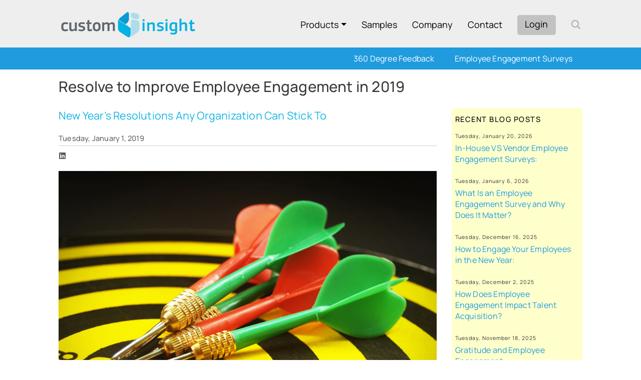

--- FILE ---
content_type: text/html; Charset=UTF-8
request_url: https://www.custominsight.com/blog/improve-employee-engagement-with-these-new-years-resolutions.asp
body_size: 10399
content:

<!DOCTYPE html>
<HTML lang="en"><HEAD>
<meta charset="UTF-8">
<meta http-equiv="Content-Type" content="text/html; charset=UTF-8">
<meta name="viewport" content="width=device-width, initial-scale=1, maximum-scale=2">
<TITLE>5 New Year's Resolutions to Improve Employee Engagement</TITLE><META NAME="description" CONTENT="Resolve to improve employee engagement in 2019 with these 5 new Year's Resolutions. Any organization can stick to these resolutions to boost employee morale. Don't make resolutions, make decisions … and stick to them.
">
<meta charset="UTF-8">
<meta http-equiv="Content-Type" content="text/html; charset=UTF-8">
<meta name="viewport" content="width=device-width, initial-scale=1, maximum-scale=1">

<meta property="og:title" content="Resolve to Improve Employee Engagement in 2019" />
<meta property="og:image" content="https://www.custominsight.com/images/custominsight-logo.webp" />
<meta property="og:url" content="https://www.custominsight.com/blog/improve-employee-engagement-with-these-new-years-resolutions.asp" />
<!--<meta property="og:description" content=""/>-->

<meta name="google-site-verification" content="I_P4HKcSg9a_90A4bgQw_qiwp0WAEXF-3xH3UU64cqU" />
<meta name="google-site-verification" content="c6wAKZu5_WArvkhnJsB6KUN_uOZdo_B6is_G7JLxgsg" />

<link rel="canonical" href="https://www.custominsight.com/blog/improve-employee-engagement-with-these-new-years-resolutions.asp" />
<link async rel="icon" type="image/png" sizes="128x128" href="/images/CI128.png">

<!-- SET: STYLESHEET -->
<!--
<link async rel="shortcut icon" type="image/x-icon" href="/images/favicon.ico">
<link rel="preconnect" href="https://fonts.googleapis.com">
<link rel="preconnect" href="https://fonts.gstatic.com" crossorigin>
<link href='/css/fonts.css' xrel="preload" as="font" Cache-Control: max-age=31536000 />
<link href="https://fonts.googleapis.com/css2?family=Open+Sans:wght@300;400;500;600;700;800&display=swap" rel="stylesheet">
-->
<link href="/webfonts/manrope/manrope.css" rel="stylesheet" />
<link href="/css/style.css" rel="stylesheet" type="text/css" media="all" />
<link href="/css/bootstrap-ci.css" rel="stylesheet" type="text/css" media="all" />
<link href="/css/bs3.css" rel="stylesheet" type="text/css" media="all" />
<link href="/css/site17.css" rel="stylesheet" type="text/css" media="all" />
<LINK HREF="/css/site12.css" REL="stylesheet" TYPE="text/css">
<link href="/css/responsive.css" rel="stylesheet" type="text/css" media="all" />
<link href="/css/new0922.css" rel="stylesheet" type="text/css" media="all" />
<link async href='/css/slick.css' rel='stylesheet' Cache-Control: max-age=31536000 />
<link async href='/webfonts/fontawesome-subset/CSS/all.css' rel='stylesheet' />
<!-- END: STYLESHEET -->
<script nonce="9teeockf7gojje46q2hannic4sf322" language="JavaScript" SRC="/JS/site22.js"></script>

<script nonce="9teeockf7gojje46q2hannic4sf322" type="text/javascript">
	var activeMenuID = 0;
	var countryName = "US";
	var ip = "18.224.183.241";
</script>

<script nonce="9teeockf7gojje46q2hannic4sf322"> 
document.addEventListener("DOMContentLoaded", function () {
    const cookieBanner = document.getElementById("cookie-banner");
    const acceptCookies = document.getElementById("accept-cookies");
    const declineCookies = document.getElementById("decline-cookies");

    
    enableTrackingCookies();
    

	function enableTrackingCookies() {
		// Google Tag Manager
		(function(w,d,s,l,i){w[l]=w[l]||[];w[l].push({'gtm.start':
		new Date().getTime(),event:'gtm.js'});var f=d.getElementsByTagName(s)[0],
		j=d.createElement(s),dl=l!='dataLayer'?'&l='+l:'';j.async=true;j.src=
		'https://www.googletagmanager.com/gtm.js?id='+i+dl;f.parentNode.insertBefore(j,f);
		})(window,document,'script','dataLayer','GTM-PS44LXV');

		window.dataLayer = window.dataLayer || []; function gtag(){dataLayer.push(arguments);} gtag('js', new Date()); gtag('config', 'G-GNWXD2DFHG');
	};
});
</script>


<meta name="msvalidate.01" content="E258D1D1EAA6F85FD65A5A7B07B2637E" /> 

</head>


<body>


   <div style="display: none">
    <button id="accept-cookies">Accept</button>
    <button id="decline-cookies">Decline</button>
   </div>


	<DIV ALIGN=CENTER ID=modalContainer1 STYLE='display: none; position: absolute; width: 100%; height: 100%; left: 0px; top: 0px; z-index:99999'>
		<DIV ID="modalContainerMask" STYLE='position: absolute; background-color: #000; opacity: 0.4; width: 100%; height: 100%; left: 0px; top: 0px;'></DIV>
		<DIV ID=modalVar1 STYLE="display: none"></DIV>
		<DIV ID=modalInside1 style='position: relative; width: 96%; max-width: 700px; top: 200px; overflow:auto; opacity: 1'>
			<DIV ALIGN=LEFT STYLE='background-color: #FFF; border: 1px solid #45464A; border-radius: 5px; padding-top: 0px; padding-bottom: 12px'>
					<FONT CLASS=basic11>
					<DIV ID=modalText1 STYLE='padding-bottom: 8px; padding-top: 8px; padding-left: 10px; padding-right: 10px;'></DIV>
					</FONT>
					<DIV ID=modalButton1 CLASS="modalX" ALIGN=CENTER STYLE='padding: 5px;'>
					<button id="modalClose" type="button" class="btn btn-default" data-dismiss="modal">close</button>
					</DIV>
			</DIV>
		</DIV>
	</DIV>
	<script nonce="9teeockf7gojje46q2hannic4sf322">
	var modalButtonClose = document.getElementById("modalContainer1");
	modalButtonClose.addEventListener("click", function(){ 
		var x = event.target;
		if ((x.parentElement.id == "modalContainer1") || (x.parentElement.className == "modalX")) { 
//			document.getElementById("")
			document.querySelectorAll(".videoContainer").pause;
			ModalConfirm();
		}
	});
	</script>

	<!-- Start: Wrapper-->
	<div id="wrapper">

		<header>
			<div class="head_logo">
				<div class="container">
					<div class="row">
						<div class="col-xs-12 col-sm-4 col-md-4 col-lg-4" STYLE="position: relative; min-height: 1px; padding-right: 15px; padding-left: 15px;">
							<div id="logo">
								<a href="https://www.custominsight.com/"><img class="img-responsive" src="/images/custominsight-logo.webp" width="271" height="54" alt="custominsight"></a>
							</div>
						</div>
						<div class="col-xs-12 col-sm-8 col-md-8 col-lg-8" STYLE="position: relative; min-height: 1px; padding-right: 15px; padding-left: 15px;">
							<div class="head_bottom">

								<div class="mob_menu"><a id="toggle" href="#" aria-label="expand menu"><span
											class="patty"></span> </a></div>
								<div id="right_header">
									<div class="right_bottom">
										<nav id="navigation_bar">
											<ul>
												<li class="dropdown">
													<span class="dropdown-sub-menu">
														<a href="/overview.asp">Products</a>
														<i class="fal fa-angle-down" aria-hidden="true"
															class="dropdown-toggle" data-toggle="dropdown"></i>
													</span>
													<a href="/overview.asp"
														class="dropdown-toggle dropdown-mobile-hidden"
														xdata-toggle="dropdown">Products</a>
													<ul class="dropdown-menu multi-level" role="menu">
														<li class="dropdown-submenu">
															<a tabindex="-1" href="/employee-engagement-survey/employee-engagement-surveys.asp">Employee Engagement Survey</a></li>
														<li>
															<a href="/360-degree-feedback/360-feedback.asp">360 Degree Feedback</a></li>
														<li><a href="/diversity-equity-inclusion-survey/overview.asp">DEI Survey</a></li>
														<li><a href="/school-climate-survey/overview.asp">School Climate Surveys</a></li>
														<li><a href="/employee-engagement-survey/pulse-surveys.asp">Employee Pulse Surveys</a></li>
														<li><a href="/team-assessment/team-assessment-survey.asp">Team Assessment</a></li>
														<li><a href="/suggestion-box/overview.asp">Suggestion Box</a></li>
														<li><a href="/custom-survey/custom-survey-overview.asp">Custom Surveys</a></li>
													</ul>
												</li>
												<li><a href="/sample-surveys.asp">Samples</a></li>
												<li><a href="/about.asp">Company</a></li>
												<li><a href="/contact.asp">Contact</a></li>
												<li class="header-login-btn"><a href="/phat/login.asp">Login</a></li>
												<li class="search-icon-header">
													<a href="#" aria-label="open search form"><i class='far fa-search'></i></a>
												</li>
											</ul>
											<div class="clear"></div>
										</nav>
										<div class="header-search">
											<form method="get" action=/search/search.asp id=searchForm name=searchForm>
											<input type=hidden name="csrf_token" value="sippdob21lb6l2gpv67em4d84ajknn">
												<div class="input-group add-on">
													<div class="input-group-btn search-close">
														<span class="btn btn-default" type="submit"><i class='fal fa-times fa-fw'></i></span>
													</div>
													<input class="form-control" placeholder="Search" name="zoom_query"
														id="srch-term" type="text">
													<div class="input-group-btn open-btn" style="margin-left: 5px">
														<!-- <input type=submit value="Go" />-->

														<span class="btn btn-default" type="submit" style="font-size: 13px" id=searchIcon><i class='far fa-search'></i></span>
													</div>
												</div>
											</form>
										</div>
									</div>
								</div>
							</div>
						</div>
						<div class="clearfix"></div>
					</div>
				</div>
			</div>


	<DIV ALIGN=CENTER STYLE="width: 100%; background-color: #1F9BDE">
		<DIV class="container" xSTYLE="width: 100%;">
			<DIV CLASS=menu2C>
				
				<DIV CLASS=menuIL>
					
				<A HREF=/employee-engagement-survey/ CLASS=subMenu>
				<DIV CLASS="menu2E" 
				ID=menu12>Employee Engagement Surveys</DIV></A>
				
				<A HREF=/360-degree-feedback/360-feedback.asp CLASS=subMenu>
				<DIV CLASS="menu2E" 
				ID=menu11>360 Degree Feedback</DIV></A>
				
				</DIV>
				<DIV STYLE="clear: both"></DIV>
			</DIV>
		</DIV>
	</DIV>
	
</header>


	<DIV class="pageTitleSection" ALIGN=CENTER STYLE="width: 100%; background-color: #FFF; ">
		<DIV ALIGN=LEFT class="container" STYLE="padding-top: 2px;">
			<FONT CLASS=bc>
				<DIV ID=bcStr itemscope itemtype="http://schema.org/WebPage">
						<!-- thisFileName: /blog/improve-employee-engagement-with-these-new-years-resolutions.asp -->	
				</DIV>
			</FONT>
		</DIV>

		<DIV class="container " ALIGN=LEFT STYLE="padding-top: 15px; padding-bottom: 25px; ">
			<H1 CLASS=pageTitle itemprop="headline">Resolve to Improve Employee Engagement in 2019</H1>
			
		</DIV>
	</DIV>
	
<!-- header End: --><STYLE>UL { list-style-type: square; }OL { list-style-type: decimal; }LI { padding-bottom: 8px; }.blogBody img { width: 100%; margin-bottom: 10px; }</STYLE><DIV ALIGN=CENTER STYLE="width: 100%; background-color: #FFF"><DIV ALIGN=LEFT class="container"><div class="mobWideLeft75"><DIV STYLE="padding-bottom: 20px"><H2 CLASS=sectionTitle itemprop="alternativeHeadline">New Year’s Resolutions Any Organization Can Stick To</H2></DIV><DIV CLASS=bottomBar><FONT CLASS=sectionLabelSm><FONT COLOR=666666><SPAN itemprop="datePublished">Tuesday, January 1, 2019</SPAN></FONT></FONT></DIV><DIV ALIGN=LEFT STYLE="padding-bottom: 20px; padding-top: 8px;"><FONT STYLE="font-size: 15px"><SPAN style="padding-left: 1px; padding-right: 6px"><a class="grayBlue"href=https://www.linkedin.com/sharing/share-offsite/?url=https://www.custominsight.com/blog/improve-employee-engagement-with-these-new-years-resolutions.asptarget=_blank title="Share on LinkedIn"><i class='fab fa-linkedin'></i></a></SPAN><SPAN style="display: none"><a class="grayBlue"href="https://twitter.com/intent/tweet?url=https://www.custominsight.com/blog/improve-employee-engagement-with-these-new-years-resolutions.asp&text=Resolve+to+Improve+Employee+Engagement+in+2019&dnt=true&hashtags=&via=custominsight" target=_blank title="Share on Twitter"><i class='fab fa-twitter'></i></a></SPAN></FONT></DIV><section class="cmn_section"><SPAN class="blogBody" itemprop="articleBody"><p><p align=right><img src=../images/target.jpg
  width=600>
<p align=left>
It’s that time of year again … the time to make grandiose resolutions to <a href="/employee-engagement-survey/what-is-employee-engagement.asp">
boost employee engagement</a> and productivity. The sky’s the limit! Dream big! Inspire! Motivate!<br><br>
Hmmm … <br><br>
Resolutions, the act of creating resolutions, are problematic. However well-intentioned they may be, resolutions, more often than not, fall flat fast. Only about 8% of individuals stick to resolutions. Organizations don’t trail too far behind. What company would make a plan that has about a 90% chance of failing? It’s about as effective as putting up a dartboard with employee needs and seeing where the dart lands.<br><br>
You might as well spear employee engagement in the foot with that one.<br><br>
The act, though, of reflecting on the previous year is one that all of us can benefit from – individuals and organizations. <br><br>
What went right?<br><br>
What went wrong?<br><br>
What processes can we improve?<br><br>
The best way to dig deep into these question is through an <a href="https://www.custominsight.com/employee-engagement-survey/employee-survey-features.asp"> employee engagement survey</a>. Or by reviewing the previous year’s employee engagement survey results, action plans based on the survey, and where the team needs to go. Even if you haven’t done a survey, it’s important to take the time to be critical about the previous year. <br><br>
So how can organizations make <a href="https://www.custominsight.com/blog/employee-engagement-resolutions-every-organization-can-keep.asp"> meaningful resolutions</a>?<br><br> 
Don’t make resolutions. <br><br>
Any employee engagement improvement plan must be decision-driven (not resolution-driven). We all love to dream big – the latter – but organizations must make actionable decisions. So, instead of making resolutions, make decisions to improve employee engagement in 2019.<br><br>
<b>1.	Create a culture of <a href=" https://www.custominsight.com/blog/accomplishment-means-results-employee-engagement.asp"> accomplishment</a></b>. Set clear goals – short, medium, and long-term goals. Review them often.<br><br>
<b>2.	 Empower your team.</b> Be strategic about <a href="https://www.custominsight.com/blog/five-tips-to-empower-employees-and-boost-engagement.asp"> developing employee influence</a> in your organization. Give your employees stakes in the game.<br><br> 
<b>3.	Communicate often.</b> Engage in <a href="https://www.custominsight.com/blog/employee-engagement-ideas-engage-real-communication.asp"> real communication</a> with your team. Communication has to be multi-dimensional. Listen fearlessly to your team! Let honesty drive communication. Feedback is the most powerful management tool there is, and the most under-used.<br><br> 
<b>4.	Don’t underestimate the power of <a href=" https://www.custominsight.com/blog/improve-employee-engagement-cultivate-gratitude.asp"> gratitude</a></b>. Create a culture of gratitude. Gratitude leads to a higher rate of attentiveness, investment in projects, and employee drive. Build a <a href="https://www.custominsight.com/blog/9-tips-build-culture-gratitude-improve-employee-engagement.asp"> culture of gratitude</a> to improve employee morale.<br><br> 
<b>5.	Hit the books! </b>Give your team opportunities to <a href=" https://www.custominsight.com/blog/employee-engagement-culture-continuous-improvement.asp"> develop</a> and learn. Provide access to workshops, conferences, and even a library of the best books that relate to your organization. When employees feel like they’re growing, they’re more engaged.<br><br>
So, as tempting as it may be to break out the resolution list, hold back and create a decision list. Find ways to engage your employees not only in January, but throughout the entire year.<br><br>
We look forward to seeing you here in 2019. HAPPY NEW YEAR!
</p></SPAN></section><BR><BR></div><div class="mobWideRight25"><DIV STYLE="border: 1px solid #FFFFCC; background-color: #FFFFCC; border-radius: 4px; padding: 6px">	<DIV STYLE="padding-top: 4px; padding-bottom:6px">	<FONT CLASS=sectionLabelSm>RECENT BLOG POSTS</FONT>	</DIV>		<DIV STYLE="padding-bottom:4px; padding-top:4px">	<FONT CLASS=dateLineSm>Tuesday, January 20, 2026</FONT>	</DIV>	<DIV STYLE="padding-bottom:16px">	<FONT CLASS=basic11D>					<A HREF=/blog/in-house-vs-vendor-employee-engagement-surveys.asp> In-House VS Vendor Employee Engagement Surveys: </A>			</FONT>	</DIV>		<DIV STYLE="padding-bottom:4px; padding-top:4px">	<FONT CLASS=dateLineSm>Tuesday, January 6, 2026</FONT>	</DIV>	<DIV STYLE="padding-bottom:16px">	<FONT CLASS=basic11D>					<A HREF=/blog/what-is-employee-engagement-survey-and-why-does-it-matter.asp> What Is an Employee Engagement Survey and Why Does It Matter?</A>			</FONT>	</DIV>		<DIV STYLE="padding-bottom:4px; padding-top:4px">	<FONT CLASS=dateLineSm>Tuesday, December 16, 2025</FONT>	</DIV>	<DIV STYLE="padding-bottom:16px">	<FONT CLASS=basic11D>					<A HREF=/blog/how-to-engage-your-employees-in-the-new-year.asp>How to Engage Your Employees in the New Year:</A>			</FONT>	</DIV>		<DIV STYLE="padding-bottom:4px; padding-top:4px">	<FONT CLASS=dateLineSm>Tuesday, December 2, 2025</FONT>	</DIV>	<DIV STYLE="padding-bottom:16px">	<FONT CLASS=basic11D>					<A HREF=/blog/how-does-employee-engagement-impact-talent-acquisition.asp>How Does Employee Engagement Impact Talent Acquisition?</A>			</FONT>	</DIV>		<DIV STYLE="padding-bottom:4px; padding-top:4px">	<FONT CLASS=dateLineSm>Tuesday, November 18, 2025</FONT>	</DIV>	<DIV STYLE="padding-bottom:16px">	<FONT CLASS=basic11D>					<A HREF=/blog/gratitude-and-employee-engagement.asp>Gratitude and Employee Engagement:</A>			</FONT>	</DIV>		<DIV STYLE="padding-bottom:4px; padding-top:4px">	<FONT CLASS=dateLineSm>Tuesday, November 4, 2025</FONT>	</DIV>	<DIV STYLE="padding-bottom:16px">	<FONT CLASS=basic11D>					<A HREF=/blog/how-can-employee-engagement-be-measured-in-surveys.asp>How Can Employee Engagement Be Measured in Surveys</A>			</FONT>	</DIV>		<DIV STYLE="padding-bottom:4px; padding-top:4px">	<FONT CLASS=dateLineSm>Tuesday, October 21, 2025</FONT>	</DIV>	<DIV STYLE="padding-bottom:16px">	<FONT CLASS=basic11D>					<A HREF=/blog/do-i-have-a-bad-boss.asp>Do I Have a Bad Boss? </A>			</FONT>	</DIV>		<DIV STYLE="padding-bottom:4px; padding-top:4px">	<FONT CLASS=dateLineSm>Tuesday, October 7, 2025</FONT>	</DIV>	<DIV STYLE="padding-bottom:16px">	<FONT CLASS=basic11D>					<A HREF=/blog/how-to-inspire-discretionary-effort-in-employees-increase-employee-engagement.asp>How to Inspire Discretionary Effort in Employees and Increase Employee Engagement</A>			</FONT>	</DIV>			<DIV STYLE="padding-top: 12px; padding-bottom:4px">	<FONT CLASS=basic10>	<A HREF=/blog/>view more blog posts</A>	</FONT>	</DIV></DIV>	<BR><BR><BR>	<FORM ACTION=/subscribe.asp STYLE="margin: 0px;"><INPUT TYPE=HIDDEN NAME=subscribeType VALUE=newsletter><DIV STYLE="padding-bottom:2px"><FONT CLASS=sectionLabelSm>SUBSCRIBE</FONT></DIV><FONT CLASS=basic11D>To receive periodic articles & research updates, sign up for our newsletter mailing list.<DIV STYLE="padding-top: 10px;">Email address</DIV><DIV STYLE="padding-top: 3px; padding-bottom: 3px;"><INPUT TYPE=TEXT NAME=emailAddress STYLE="width: 90%; max-width: 280px"></DIV><DIV STYLE="padding-bottom: 3px;"><INPUT TYPE=SUBMIT VALUE="submit"></DIV></FORM></FONT>	<DIV STYLE="padding-top: 15px"></DIV><FONT STYLE="font-size: 15px"><SPAN style="padding-left: 1px; padding-right: 1px"><a class="grayBlue"href=https://www.linkedin.com/sharing/share-offsite/?url=https://www.custominsight.com/blog/improve-employee-engagement-with-these-new-years-resolutions.asptarget=_blank title="Share on LinkedIn"><i class='fab fa-linkedin'></i></a></SPAN><DIV STYLE="padding-top: 4px"><SPAN><a class="grayBlue"href="https://twitter.com/intent/tweet?url=https://www.custominsight.com/blog/improve-employee-engagement-with-these-new-years-resolutions.asp&text=Resolve+to+Improve+Employee+Engagement+in+2019&dnt=true&hashtags=&via=custominsight" target=_blank title="Share on Twitter"><i class='fab fa-twitter'></i></a></SPAN></DIV></FONT></div><div style="clear: both"></div><BR></DIV></DIV><!-- footer section  -->
<footer class="footer_section cmn_section lazyload" data-bg="/images/footer_background_image.webp">
	<div class="container-fluid">
	   <!-- footer top logo  -->
	   <div class="footer_top_logo_area">
		  <div class="footer_logo"><a href="https://www.custominsight.com/"><img loading="lazy" src="/images/footer-logo.webp" 
		  width="400" height="76" alt="CustomInsight Logo" STYLE="max-width: 85%"></a></div>
		  <div class="footer_logo_content">
			 <p><strong>CustomInsight</strong> specializes in 360 degree feedback, employee surveys, and
				other tools that help companies of any size engage and develop their
				employees, managers, and leaders.
			 </p>
		  </div>
	   </div>
	   <!-- footer top logo  -->
	   <!-- footer 4row area  -->
	   <div class="footer_4row_area">
		  <div class="row footer_4_row">
			 <!-- single colum  1-->
			 <div class="col-12 col-sm-6 col-md-6 col-lg-3 row_4_single_colum">
				<div class="footer_single_content_area">
				   <div class="footer_title">
					  <h2>About</h2>
				   </div>
				   <div class="footer_sinlge_content">
					  <div class="cmn_footer_menu_area">
						 <ul>
							<li><a href="/360-degree-feedback/360-feedback.asp">360 Feedback System</a></li>
							<li><a href="/employee-engagement-survey/employee-engagement-surveys.asp">Employee Engagement Survey</a></li>
							<li><a href="/about.asp">Company</a></li>
							<!--<li><a href="/awards.asp">Awards</a></li>-->
							<li><a href="/client-list.asp">Clients</a></li>
							<li><a href="/news/">News</a></li>
							<li><a href="/blog/">Blog</a></li>
							<li><a href="/faq.asp">Help / Support / FAQ</a></li>
						 </ul>
					  </div>
				   </div>
				</div>
				<!-- 2nd part  -->
				<div class="footer_single_content_area footer_single_content_area_2nd_part part_2nd_social_si">
				   <div class="footer_title">
					  <h2>Follow</h2>
				   </div>
				   <div class="footer_sinlge_content">
					  <div class="cmn_footer_menu_area social_media_menu">
						 <ul>
							<li><a href="https://www.facebook.com/custominsight" target="_blank"><i class='fab fa-facebook'></i><span>Facebook</span></a></li>
<!--							<li><a href="https://twitter.com/custominsight" target="_blank"><i class='fab fa-twitter'></i><span>Twitter</span></a></li>-->
							<li><a href="https://www.linkedin.com/company/custominsight-llc" target="_blank"><i class='fab fa-linkedin'></i><span>LinkedIn</span></a></li>
						 </ul>
					  </div>
				   </div>
				</div>
				<!-- end 2nd part  -->
			 </div>
			 <!-- single colum  -->
			 <!-- single colum 2 -->
			 <div class="col-12 col-sm-6 col-md-6 col-lg-3 row_4_single_colum">
				<div class="footer_single_content_area">
				   <div class="footer_title">
					  <h2>Contact</h2>
				   </div>
				   <div class="footer_sinlge_content">
					  <div class="contant_infor_footer">
						 <div class="single_footer_contact_info">
							<p>Phone:</p>
							<a href="tel:+1 650.577.9604">+1 650.577.9604</a>
						 </div>
						 <div class="single_footer_contact_info">
							<p>Email:</p>
							<a href="mailto:info@CustomInsight.com">info@CustomInsight.com</a>
						 </div>
					  </div>
				   </div>
				</div>
				<!-- 2nd part  -->
				<div class="footer_single_content_area footer_single_content_area_2nd_part">
				   <div class="footer_title">
					  <h2>Subscribe</h2>
				   </div>
				   <div class="footer_sinlge_content">
					  <div class="footer_subsrive_form">
						 <div class="form_top_text">
							<p><label for="emailAddress">For the latest news and updates</label></p>
						 </div>
						 <form ACTION=/subscribe.asp STYLE="margin: 0px;">
						 <input type=hidden name="csrf_token" value="sippdob21lb6l2gpv67em4d84ajknn">
							<div class="subscrive_input_area">
							   <INPUT TYPE=HIDDEN NAME=subscribeType VALUE=newsletter>
							   <div class="single_input_area"><input type="email" ID=emailAddress NAME=emailAddress placeholder="Email Address" required></div>
							   <div class="button_submit_area"><input type="submit" value="Subscribe"></div>
							</div>
						 </form>
					  </div>
				   </div>
				</div>
				<!-- end 2nd part  -->
			 </div>
			 <!-- single colum  -->
			 <!-- single colum 3 -->
			 <div class="col-12 col-sm-6 col-md-6 col-lg-3 row_4_single_colum">
				<div class="footer_single_content_area">
				   <div class="footer_title">
					  <h2>Quick links</h2>
				   </div>
				   <div class="footer_sinlge_content">
					  <div class="cmn_footer_menu_area">
						 <ul>
							<li><A HREF=/ rel="nofollow">Home</a></li>
							<li><A HREF=/privacy.asp rel="nofollow">Privacy</a></li>
							<li><A HREF=/security.asp rel="nofollow">Security</a></li>
							<li><A HREF=/terms.asp rel="nofollow">Terms &amp; Conditions</a></li>
							<li><A HREF=/sitemap.asp >Sitemap</a></li>
							<li><A HREF=/contact.asp rel="nofollow">Contact</a></li>
						 </ul>
					  </div>
				   </div>
				</div>
			 </div>
			 <!-- single colum 4 -->
			 <!-- single colum  -->
			 <div class="col-12 col-sm-6 col-md-6 col-lg-3 row_4_single_colum">
				<div class="footer_single_content_area">
				   <div class="footer_title">
					  <h2>Articles & research</h2>
				   </div>
				   <div class="footer_sinlge_content">
					  <div class="cmn_footer_menu_area article_menu_footer">
						 <ul>
							<li><a href="/360-degree-feedback/what-is-360-degree-feedback.asp">What is 360 Degree Feedback?</a></li>
							<li><a href="/360-degree-feedback/360-assessments.asp">360 Assessment Design</a></li>
							<li><a href="/360-degree-feedback/sample-360-feedback-surveys.asp">Sample 360 Degree Feedback Surveys</a></li>
							<li><a href="/employee-engagement-survey/what-is-employee-engagement.asp">What is Employee Engagement?</a></li>
							<li><a href="/employee-engagement-survey/what-is-an-employee-engagement-survey.asp">What&apos;s an employee engagement survey?</a></li>
							<li><a href="/employee-engagement-survey/what-is-employee-satisfaction.asp">Employee Satisfaction vs. Employee Engagement</a></li>
							<li><a href="/employee-engagement-survey/benchmark-data.asp">Employee Survey Benchmarking</a></li>
							<li><a href="/employee-engagement-survey/sample-survey-items.asp">Sample Employee Survey Questions</a></li>
							<li><a href="https://www.myschoolsurvey.com/">School Climate Surveys</a></li>
							<li><a href="/survey-research-articles.asp">More articles...</a></li>
						 </ul>
					  </div>
				   </div>
				</div>
			 </div>
			 <!-- single colum  -->
		  </div>
	   </div>
	   <!-- footer 4row area end  -->
	   <!-- footer bottom  -->
	   <div class="footer_bottom_area">
		  <p>Copyright&copy; <span>2026 CustomInsight.</span> All Rights Reserved</p>
	   </div>
	   <!-- footer bottom end  -->
	</div>
 </footer>
 <!-- footer End: -->


<!-- jQuery (necessary for Bootstrap's JavaScript plugins) --> 
<script nonce="9teeockf7gojje46q2hannic4sf322" src="/js/jquery.min.js"></script> 
<!-- Include all compiled plugins (below), or include individual files as needed --> 
<script nonce="9teeockf7gojje46q2hannic4sf322" src="/js/bootstrap.min.js"></script>

<script nonce="9teeockf7gojje46q2hannic4sf322" type="text/javascript">
(function(factory) { factory(jQuery);}(function($) {
$.fn.slick = function() {
var _ = this,opt = arguments[0],args = Array.prototype.slice.call(arguments, 1),l = _.length,i,ret;
for (i = 0; i < l; i++) {
	 if (typeof opt == 'object' || typeof opt == 'undefined')
		  _[i].slick = new Slick(_[i], opt);
	 else
		  ret = _[i].slick[opt].apply(_[i].slick, args);
	 if (typeof ret != 'undefined') return ret;
} return _;
};
}));
</script>

<script async nonce="9teeockf7gojje46q2hannic4sf322" src="/js/lazysizes.min.js"></script>

<script defer nonce="9teeockf7gojje46q2hannic4sf322" language="JavaScript" SRC="/js/defer.js"></script>
<script defer nonce="9teeockf7gojje46q2hannic4sf322" type="text/javascript" src="/js/custom.js"></script>

<script nonce="9teeockf7gojje46q2hannic4sf322">


document.addEventListener('DOMContentLoaded', function () {
  document.getElementById('searchIcon') .addEventListener('click', function FsearchIcon() { getSearch(); });

});



$(window).scroll(function() {
    var height = $(window).scrollTop();

    if(height  > 60) {
        $('.navbar.navbar-default.menu').addClass("fixed", 1000); 
    }
    else{
          $('.navbar.navbar-default.menu').removeClass("fixed", 1000); 
        }
});



// lazyload background images
document.addEventListener('lazybeforeunveil', function(e){
var bg = e.target.getAttribute('data-bg');
if(bg){
e.target.setAttribute("style", "background-image: url('" + bg + "')");
}
});
</script></BODY></HTML>

--- FILE ---
content_type: text/css
request_url: https://www.custominsight.com/webfonts/manrope/manrope.css
body_size: 101
content:
/* Webfont:  */@font-face {
  font-family: 'Manrope';
  font-style: normal;
  font-weight: 200;
  font-display: swap;
  src: url(/webFonts/manrope/manrope.woff2) format('woff2');
  unicode-range: U+0000-00FF, U+0131, U+0152-0153, U+02BB-02BC, U+02C6, U+02DA, U+02DC, U+2000-206F, U+2074, U+20AC, U+2122, U+2191, U+2193, U+2212, U+2215, U+FEFF, U+FFFD;
}

/* Webfont:  */@font-face {
  font-family: 'Manrope';
  font-style: normal;
  font-weight: 300;
  font-display: swap;
  src: url(/webFonts/manrope/manrope.woff2) format('woff2');
  unicode-range: U+0000-00FF, U+0131, U+0152-0153, U+02BB-02BC, U+02C6, U+02DA, U+02DC, U+2000-206F, U+2074, U+20AC, U+2122, U+2191, U+2193, U+2212, U+2215, U+FEFF, U+FFFD;
}

/* Webfont:  */@font-face {
  font-family: 'Manrope';
  font-style: normal;
  font-weight: 400;
  font-display: swap;
  src: url(/webFonts/manrope/manrope.woff2) format('woff2');
  unicode-range: U+0000-00FF, U+0131, U+0152-0153, U+02BB-02BC, U+02C6, U+02DA, U+02DC, U+2000-206F, U+2074, U+20AC, U+2122, U+2191, U+2193, U+2212, U+2215, U+FEFF, U+FFFD;
}

/* Webfont:  */@font-face {
  font-family: 'Manrope';
  font-style: normal;
  font-weight: 500;
  font-display: swap;
  src: url(/webFonts/manrope/manrope.woff2) format('woff2');
  unicode-range: U+0000-00FF, U+0131, U+0152-0153, U+02BB-02BC, U+02C6, U+02DA, U+02DC, U+2000-206F, U+2074, U+20AC, U+2122, U+2191, U+2193, U+2212, U+2215, U+FEFF, U+FFFD;
}

/* Webfont:  */@font-face {
  font-family: 'Manrope';
  font-style: normal;
  font-weight: 600;
  font-display: swap;
  src: url(/webFonts/manrope/manrope.woff2) format('woff2');
  unicode-range: U+0000-00FF, U+0131, U+0152-0153, U+02BB-02BC, U+02C6, U+02DA, U+02DC, U+2000-206F, U+2074, U+20AC, U+2122, U+2191, U+2193, U+2212, U+2215, U+FEFF, U+FFFD;
}

/* Webfont:  */@font-face {
  font-family: 'Manrope';
  font-style: normal;
  font-weight: 700;
  font-display: swap;
  src: url(/webFonts/manrope/manrope.woff2) format('woff2');
  unicode-range: U+0000-00FF, U+0131, U+0152-0153, U+02BB-02BC, U+02C6, U+02DA, U+02DC, U+2000-206F, U+2074, U+20AC, U+2122, U+2191, U+2193, U+2212, U+2215, U+FEFF, U+FFFD;
}

/* Webfont:  */@font-face {
  font-family: 'Manrope';
  font-style: normal;
  font-weight: 800;
  font-display: swap;
  src: url(/webFonts/manrope/manrope.woff2) format('woff2');
  unicode-range: U+0000-00FF, U+0131, U+0152-0153, U+02BB-02BC, U+02C6, U+02DA, U+02DC, U+2000-206F, U+2074, U+20AC, U+2122, U+2191, U+2193, U+2212, U+2215, U+FEFF, U+FFFD;
}














--- FILE ---
content_type: text/css
request_url: https://www.custominsight.com/css/style.css
body_size: 1052
content:
*,*:before,*:after { padding: 0; margin: 0; outline: 0; box-sizing: border-box; }article, aside, details, figcaption, figure, footer, header, hgroup, menu, nav, section, summary, main { display: block; }html, body { height: 100%; font-size: 16px; }html { tap-highlight-color: rgba(0,0,0,0); }img, iframe, video, audio, object { max-width: 100%; }img, iframe { border: 0 none; }img { height: auto; display: inline-block; vertical-align: middle; }b,strong { font-weight: bold; }address { font-style: normal; }svg:not(:root) { overflow: hidden; }a,button,input[type="submit"],input[type="button"],input[type="reset"],input[type="file"],input[type="image"],label[for] { cursor: pointer; }a[href^="tel"],button[disabled],input[disabled],textarea[disabled],select[disabled] { cursor: default; }button::-moz-focus-inner,input::-moz-focus-inner { padding: 0; border: 0; }input[type="text"],input[type="password"],input[type="date"],input[type="datetime"],input[type="datetime-local"],input[type="month"],input[type="week"],input[type="email"],input[type="number"],input[type="search"],input[type="tel"],input[type="time"],input[type="url"],input[type="color"],textarea,a[href^="tel"] { -webkit-appearance: none; -moz-appearance: none; appearance: none; }input[type="number"]::-webkit-inner-spin-button,input[type="number"]::-webkit-outer-spin-button { display: none; -webkit-appearance: none; }input[type="search"]::-webkit-search-cancel-button,input[type="search"]::-webkit-search-decoration { -webkit-appearance: none; }textarea { overflow: auto; resize: none; -webkit-overflow-scrolling: touch; overflow-scrolling: touch; }button,input,optgroup,select,textarea { font-family: inherit; font-size: inherit; color: inherit; -moz-osx-font-smoothing: grayscale; -webkit-font-smoothing: antialiased; font-smoothing: antialiased; }button,select { text-transform: none; }INPUT[type="TEXT"]   {	font-size: 11pt;	height: 27px;	border: 1px solid #AAA;	border-radius: 2px;	padding-left: 4px;	padding-right: 4px;}INPUT[type="SUBMIT"], INPUT[type="BUTTON"] {	height: 27px;	border: 0;	border: none;	overflow: hidden;	cursor: pointer;	font-family_x 'Open Sans', Arial,Helvetica,sans-serif;	font-size: 10pt;	font-weight: 600;	letter-spacing: 1px;	padding-left: 5px; padding-right: 5px;	background-color: #EDEEEF;	border-radius: 3px;	border: 1px solid #AAA;}INPUT[type="SUBMIT"]:hover {	background-color: #D6EAFF;}INPUT[type="BUTTON"]:hover {	background-color: #D6EAFF;}table { width: 100%; border-collapse: collapse; border-spacing: 0; }nav ul,nav ol { list-style: none outside none; }a[href^="tel"] { text-decoration: none; }h1 { font-size: 82px; font-family: 'Montserrat', sans-serif; font-weight: 700; }h2 { font-size: 32px; color: #565d63; font-weight: 700; }h3 { font-size: 23px; font-weight: 700; }h4 { font-size: 20px; font-weight: 700; }h5 { font-size: 17px; font-weight: 700; }h6 { font-size: 14px; font-weight: 700;}h1,h2,h3,h4,h5,h6 { margin-bottom: 0.7em; }p,ul,ol,table{ margin-bottom: 1.4em; }h1[class],h2[class],h3[class],h4[class],h5[class],h6[class],h1:last-child,h2:last-child,h3:last-child,h4:last-child,h5:last-child,h6:last-child,p:last-child,ul:last-child,ol:last-child,table:last-child{ margin-bottom: 0; }/*  Clear  */.clear:after { content: ''; line-height: 0; display: table; clear: both; }/*  Hidden  */[hidden],.hidden { display: none; }/*  Disabled  */[disabled],.disabled { cursor: default; }

--- FILE ---
content_type: text/css
request_url: https://www.custominsight.com/css/site17.css
body_size: 30532
content:
@charset "UTF-8";
:root { --colorGreen: #47BA23; --colorBlueLink: #1F9BDE; --colorBlue22: #11b4e4; --colorLtBlue: #CCF7FF; --colorOrange: #FB8E2F;
--colorYellow: #FBF9AD;}

html, body, div, span, applet, object, iframe,
h1, h2, h3, h4, h5, h6, p, blockquote, pre,
a, abbr, acronym, address, big, cite, code,
del, dfn, em, font, img, ins, kbd, q, s, samp,
small, strike, strong, sub, sup, tt, var,
b, u, i, center,
dl, dt, dd, ol, ul, li,
fieldset, form, label, legend,
table, caption, tbody, tfoot, thead, tr, th, td {
	margin: 0;
	padding: 0;
	border: 0;
	outline: 0;
/*	font-size: 100%; */
	vertical-align: baseline;
	background: transparent;
	font-family: 'Manrope','Open Sans', sans-serif;
	letter-spacing: 0.2px;
}


h2	{ font-family: 'Manrope','Open Sans', sans-serif; font-size: 30px; line-height:1.4em; font-weight: 500; padding:0 0 22px 0; 
display:block; color: var(--colorBlue22);}
p	{ font-family: 'Manrope','Open Sans', sans-serif; font-size: 13pt; line-height: 1.3em; padding:0 0 20px 0; display:block; text-align:left; font-weight: 400;}
a	{ font-family: 'Manrope','Open Sans', sans-serif; text-decoration: none; font-weight: normal; text-decoration:none;}
a:link		{ color: #1F9BDE;}
a:hover		{ color: #F58221; text-decoration: underline;}
a:active		{ color: #F58221;}
a:visited	{ color: #1F9BDE;}

.link { color: #1F9BDE;
}

.link:hover { color: #F58221; cursor: pointer;
}


strong { font-weight:600;}

body { line-height: 1.3; background: #fff; font-size: 13pt; color: #000; padding:0;
-moz-osx-font-smoothing: grayscale; -webkit-font-smoothing: antialiased; font-smoothing: antialiased; -webkit-text-size-adjust: none; -ms-text-size-adjust: none; text-size-adjust: none;}

ul, ol { list-style: none; }

img { border: 0; border: none; }

blockquote, q {
	quotes: none;
}
blockquote:before, blockquote:after,
q:before, q:after {
	content: '';
	content: none;
}

:focus { outline: 0; }

ins { text-decoration: none; }

del { text-decoration: line-through; }

/* tables still need 'cellspacing="0"' in the markup */
table {
	border-collapse: collapse;
	border-spacing: 0;
}

.point { cursor: auto}
.point:hover { cursor: pointer; }

.clear{clear:both; line-height:1px; font-size:1px;}

/***************************** WP CSS Reset - Find ****************************************/
#wrapper 									{ width:100%; height:100%; margin:0 auto; padding:0; position:relative;}
.container 									{ width:100%; height: inherit; max-width:1070px; margin:0 auto;}
.row { height: inherit; }

/***************************** Header start here ****************************************/

.nowrap {white-space: nowrap;}

.modalTitle {
	font-size: 14pt;
	font-weight: 500;
	padding-bottom: 6px;
	padding-top: 2px;
}

.video-img {
	background-position: bottom center;
	background-repeat: no-repeat;
	background-size: contain;
}

.video-img img {
	width: 60%;
	min-width: 40px;
	max-width: 70px;
}

header			{ position:relative;}
#logo a img {
    display: block;
    transition: all 0.6s ease-in-out 0s;
}
.top_right_section {
    position: static;
}
#right_header                                    { float: right;}
.head_bottom				      { width: 100%; float: right; padding: 7px 0 0 0;}

#right_header .right_bottom                      { float: left; padding: 0;}
#right_header .right_bottom #navigation_bar                                  { float: left; padding: 0; }
#right_header .right_bottom #navigation_bar ul li                            { float: left; margin-right: 30px; position: relative; list-style: none; text-align: left; padding-bottom:25px; }
#right_header .right_bottom #navigation_bar ul li:last-child      { margin-right: 0; }

#right_header .right_bottom #navigation_bar ul li:nth-child(4) a .fa  { font-size: 26px; color: #000; display: block; line-height: 40px; }
#right_header .right_bottom #navigation_bar ul li:nth-child(4) a .fa:hover  { color: #00B3E3; }


#right_header .right_bottom #navigation_bar ul li a                          { font-size: 18px; line-height: 38px; font-weight: normal; font-style: normal; font-stretch: normal; letter-spacing:0; color: #000000;transition: all 0.4s linear 0s; text-decoration:none; }
#right_header .right_bottom #navigation_bar ul li:hover a           {color: #009BDE; text-decoration:none;}
#right_header .right_bottom #navigation_bar ul li.active a 					{ color: #009BDE; text-decoration:none;}

#right_header .right_bottom #navigation_bar ul li ul li			{ border-bottom: 1px solid #ced2d5; width:100%; margin:0; padding:5px;} 
#right_header .right_bottom #navigation_bar ul li ul li:last-child		{ border-bottom: 0px;} 
#right_header .right_bottom #navigation_bar ul li ul li a 			{ color:#000 !important; line-height:25px; font-size:16px;} 
 
#right_header .right_bottom #navigation_bar ul li ul li:hover ul li a			{ color:#000 !important; background-color: transparent;} 
#right_header .right_bottom #navigation_bar ul li ul li:hover a, #right_header .right_bottom #navigation_bar ul li ul li ul li:hover a			{ color:#009BDE !important; background-color: transparent;}

#right_header .right_bottom #navigation_bar ul li ul li a		{ width:auto; height:auto; line-height:25px; font-size:16px; background-color:transparent; text-align:left;}
#right_header .right_bottom #navigation_bar ul li ul li:last-child a:hover		{background-color:transparent; color:#009BDE;}

#right_header .right_bottom #navigation_bar ul li.header-login-btn a:hover{ background-color:rgba(0, 0, 0, 0.3); color:#FFF;}
#right_header .right_bottom #navigation_bar ul li.header-login-btn a { width:77px; height:40px; border-radius:5px; background-color:rgba(94, 94, 94, 0.3); font-size: 18px; color:#000; text-align: center; line-height: 36px;  display:block;}
#right_header .right_bottom #navigation_bar ul li.search-icon-header a{
    color: rgba(94, 94, 94, 0.5);
    padding: 1px;
}
#right_header .right_bottom #navigation_bar .dropdown-menu		{ top: 80%; background-color: #EEEEEE; border-radius:0; border-left: 1px solid rgba(0,0,0,.15); border: none; box-shadow:none; padding: 5px 5px 0px 5px; width:288px;}

#right_header .right_bottom #navigation_bar .dropdown-menu>li>a	{ padding:3px 10px;}

#right_header .right_bottom #navigation_bar .dropdown-menu li .fa		{ float:right;}

 #right_header .right_bottom #navigation_bar .dropdown-submenu>.dropdown-menu {
    top: 0;
    left: 100%;
    margin-top: -6px;
    margin-left: -1px;
	margin-left: 7px;
    width: 100px;
    min-width: 100px;
}

nav#navigation_bar ul > li > ul { display:none; }
nav#navigation_bar ul > li:hover > ul { display:block; }
nav#navigation_bar ul > li > ul > li > ul { display:none !important; }
nav#navigation_bar ul > li > ul > li:hover > ul { display:block !important; }

.dropdown-sub-menu{
    display: none;
}
@media (max-width:767px){
    .dropdown-sub-menu{
        display: block !important;
    }
    .dropdown-mobile-hidden{
        display: none !important;
    }
    nav#navigation_bar ul > li span.dropdown-sub-menu{
        display: block;
        position: relative;
    }
    nav#navigation_bar ul > li span.dropdown-sub-menu i.fa{
        position: absolute;
        right: 0;
        top: 0;
        background:#fff;
        padding: 8px 12px;
        border-radius: 50%;
        cursor: pointer;
        z-index: 9999;
    }
    .dropdown-sub-menu.open .dropdown-backdrop{
        display: none;
        z-index: -1;
    }
    nav#navigation_bar ul > li:hover > ul { display:none; }
}


#right_header .right_bottom #navigation_bar .dropdown-submenu.pull-left {
    float: none;
}
#right_header .right_bottom #navigation_bar .dropdown-submenu.pull-left>.dropdown-menu {
    left: -100%;
    margin-left: 10px;
}

main.home {
    padding: 0;
}
main {
    overflow-x: hidden;
}
main {
    padding: 0;
    transition: all 0.3s linear 0s;
}

.small .mob_menu #toggle {
	top:10px;
}	

#toggle {
    background-position: 50% 50%;
    background-repeat: no-repeat;
    cursor: pointer;
    height: auto;
    padding: 0;
    position: absolute;
    right: 22px;
    top: 14px;
    transition: all 0.1s ease-in;
    width: auto;
    z-index: 1000;
    box-sizing: border-box;
    z-index: 9999;
    display: none;
    transition: all 0.3s ease-in-out 0s;
}

#toggle .patty {
    background: none repeat scroll 0 0 #00B3E3;;
    height: 2px;
    top: 3px;
    margin: 10px 0;
    transition: all 0.3s ease 0s;
    width: 27px;
    position: relative;
    display: inline-block;
}
#toggle .patty::after, #toggle .patty::before {
    background: none repeat scroll 0 0 #00B3E3;;
    content: "";
    display: inline-block;
    height: 2px;
    position: absolute;
    transition: all 0.3s ease 0s;
    width: 27px;
    z-index: -1;
}
#toggle .patty::before {
    top: -7px;
	right: 0px;
}
#toggle .patty::after {
    top: 7px;
	right: 0px;
}
#toggle:hover {
    transition: top 0.4s ease 0s;
}
#toggle:hover {
    opacity: .8;
}
#toggle:hover .patty::before {
    top: -7px;
}
#toggle:hover .patty::after {top: 7px;}
.mob_menu										{ display:none;	}
.open .patty {
    background: none repeat scroll 0 0 rgba(0, 0, 0, 0) !important;
}
.open .patty::before {
    background: none repeat scroll 0 0 #00B3E3; !important;
    top: 0 !important;
    transform: rotate(-45deg);
}
.open .patty::after {
    background: none repeat scroll 0 0 #00B3E3; !important;
    top: 0 !important;
    transform: rotate(45deg);
}
::selection {
background: #4e688d;
color:#FFF;
}

.search_section					{ width:100%; margin:0; padding:0; background-color:#000000; vertical-align: middle;}
.search_section .search_cont		{ display: table-cell; width:1000px; margin:0; padding:10; height:50px; vertical-align: middle;  background-color:#000000;}
.search_section .search_cont small		{ font-size: 14px; color:#FFFFFF; text-align: left; font-weight:normal; vertical-align: middle;}
.search_section .search_cont small a		{ text-decoration: none; font-size: 14px; color: #FFFFFF;  text-align: left; vertical-align: middle; text-decoration: none;}
.search_section .search_cont small a:hover	{ color:#FFFFFF;}
.search_section .search_cont_right		{ width:100%; margin:0; padding:0;}
.search_section .search_cont_right .navbar-form		{ width: 245px; float: right; padding: 10px 0;}
.search_section .search_cont_right .navbar-form .input-group>.form-control { width: 100%; background-color: #ECEFF4; border: 1px solid #C9D3DF; padding:0 10px; text-decoration: none; font-size: 14px; line-height: 16px; color: #8493A8; font-style:italic; }	
.search_section .search_cont_right .input-group-btn:last-child>.btn { background-color: #009BDE;}	
.search_section .search_cont_right .btn-default { border:1px solid #009BDE; border-radius: 1px; background-color: #009BDE;}	
.search_section .search_cont_right .glyphicon { color:#FFF;}	
.search_section .search_cont_right .form-control { border-radius: 1px;}	
.search_section .search_cont_right .navbar-form .input-group { float: right;}	

.search_section .search_cont_right .navbar-form .input-group>.form-control::-webkit-input-placeholder  { /* Chrome/Opera/Safari */
  color: #8493A8;
}
.search_section .search_cont_right .navbar-form .input-group>.form-control::-moz-placeholder  { /* Firefox 19+ */
  color: #8493A8;
}
.search_section .search_cont_right .navbar-form .input-group>.form-control:-ms-input-placeholder    { /* IE 10+ */
  color: #8493A8;
}
.search_section .search_cont_right .navbar-form .input-group>.form-control:-moz-placeholder    { /* Firefox 18- */
  color: #8493A8;
}
.head_logo				{ width:100%; margin:0; padding:23px 0 0; background-color:#EEEEEE;} 

#right_header .right_bottom .header-search{
    display: none;
    width: 100%;
}
#right_header .right_bottom .search-show{
    width: 0px;
    display: block;
    opacity: 0;
    padding-bottom: 27px;
    padding-top: 8px;
}
#right_header .right_bottom .header-search .search-close{
    padding-right: 10px;
}
#right_header .right_bottom .header-search .search-close span{
    color: rgba(94, 94, 94, 0.5);
    background: transparent;
    border-radius: 50%;
    padding: 2px 4px;
    font-size: 18px;
}
#right_header .right_bottom .header-search #srch-term{
    background: #fff;
    border: 0;
    border-top-left-radius: 4px;
    height: 30px;
    border-bottom-left-radius: 4px;
}
#right_header .right_bottom .header-search .open-btn span{
    font-size: 18px;
    color: rgba(94, 94, 94, 0.5);
    background: #fff;
    border: 0;
    margin-top: 1px;
    padding-bottom: 5px;
}


/***************************** Banner start here ****************************************/

#banner {
    position: relative;
}
#banner > img {
    width: 100%;
	display: block;
}
#booking {
    position: absolute;
    top: 0;
    left: 0;
    width: 100%;
    height: 100%;
}
.table_wrap {
    width: 100%;
    height: 100%;
    display: table;
}
.wrap_me {
    display: table-cell;
    vertical-align: middle;
}


/***************************** Container start here ****************************************/

#comp_logo			{ width:100%; height:auto; background-color:#D3D6D8; padding-top: 20px; padding-bottom: 10px; }
#comp_logo .logo_sect	{ width:100%; height:auto; margin:0; padding:0;}
#comp_logo .logo_sect ul {
	list-style: none;
	padding: 0;
	margin: 0;
	display: flex;
	flex-direction: row;
	align-items: center;
	justify-content: center;
}
#comp_logo .logo_sect ul li {
	list-style: none;
	margin: 0 8% 0 0;
}
#comp_logo .logo_sect ul li:last-child{
    margin-right: 0 !important;
}

#employee_section			{ width:100%; height:auto; margin:0; padding:67px 0; }
#employee_section .employee_cont			{ width:100%; height:auto; margin:0; text-align:center; }
#employee_section .employee_cont h2	{ font-size: 30px; line-height:50px; font-weight: 500; padding:0 0 34px 0; display:block; color: #009BDE; text-align:center;}
#employee_section .employee_cont p	{ font-size: 15px; line-height:25px; font-weight: 300; padding:0 0 34px 0; display:block; color: #222; text-align:left;}
#employee_section .employee_cont .employee_blog	{ width:535px; margin:0 auto; padding:0;}
#employee_section .employee_cont .employee_blog .blog_sect	{ width:230px; margin:0; padding:0; float:left; padding:14px 0; background-color:#009bde; display:block; border-radius:8px;}
#employee_section .employee_cont .employee_blog .blog_sect small	{ font-size: 15px; line-height:20px; color:#FFF; display:block; padding:5px 0 0 0;text-align: center;}
#employee_section .employee_cont .employee_blog .blog_sect a	{ text-decoration:none; font-size: 15px; line-height:20px; color:#FFF; transition: all 0.1s linear 0s;}
#employee_section .employee_cont .employee_blog .blog_sect a:hover, #employee_section .employee_cont .employee_blog .blog_sect1 a:hover		{ color:#222;}
#employee_section .employee_cont .employee_blog .blog_sect a:hover .fa, #employee_section .employee_cont .employee_blog .blog_sect1 a:hover .fa		{ color:#222;}
#employee_section .employee_cont .employee_blog .blog_sect a .fa	{ font-size: 15px; color: #FFFFFF; display: inline-block; transition: all 0.1s linear 0s; padding:0;}
#employee_section .employee_cont .employee_blog .blog_sect1	{ width:230px; margin:0; padding:0; float:right; padding:14px 0; background-color:#00B3E3; display:block; border-radius:8px;}
#employee_section .employee_cont .employee_blog .blog_sect1 small	{ font-size: 15px; line-height:20px; color:#FFF; display:block; padding:5px 0 0 0;text-align:center;}
#employee_section .employee_cont .employee_blog .blog_sect1 a	{ text-decoration:none; font-size: 15px; line-height:20px; color:#FFF; transition: all 0.1s linear 0s;}
#employee_section .employee_cont .employee_blog .blog_sect1 a .fa	{ font-size: 15px; color: #FFFFFF; display: inline-block; transition: all 0.1s linear 0s; padding:0;}


#feedback_section				{ width:100%; margin:0; padding:66px 0; background-color:#EEEEEE;}
#feedback_section .feedback_cont				{ width:100%; margin:0; padding: 0;}
#feedback_section .feedback_cont	 h2	{ font-size: 30px; line-height:50px; font-weight: 600; padding:0 0 8px 0; display:block; color: #009BDE; text-align:center;}
#feedback_section .feedback_cont	 h3	{ font-size: 17px; line-height:27px; font-weight: normal; padding:0 0 34px 0; display:block; color: #009BDE; text-align:center;}
#feedback_section .feedback_cont .feedback_text { width:100%; margin:0; padding: 0;}
#feedback_section .feedback_cont .feedback_text .blog_sect { width:100%; margin:0; padding: 0;}
#feedback_section .feedback_cont .feedback_text .blog_sect p { font-size: 16px; line-height: 24px; font-weight: normal; padding: 0 0 20px 0; display: block; color: #222; text-align: left; }
#feedback_section .feedback_cont .feedback_text .blog_sect p strong  { font-weight:600;}
#feedback_section .feedback_cont .feedback_text .blog_sect a	{ text-decoration:none; font-size: 15px; line-height:20px; color:#00B3E3; }
#feedback_section .feedback_cont .feedback_text .blog_sect a:hover	{ color:#5C6670;}
#feedback_section .feedback_cont .feedback_text .blog_sect a .fa	{ font-size: 15px; color: #00B3E3; display: inline-block;  padding: 0 0 0 5px; }
#feedback_section .feedback_cont .feedback_text .blog_sect a:hover .fa	{ color:#5C6670; }

#survey_section				{ width:100%; margin:0; padding:66px 0; background-color:#FFFFFF;}
#survey_section .survey_cont				{ width:100%; margin:0; padding: 0;}
#survey_section .survey_cont	 h2	{ font-size: 30px; line-height:50px; font-weight: 600; padding:0 0 8px 0; display:block; color: #009BDE; text-align:center;}
#survey_section .survey_cont	 h3	{ font-size: 17px; line-height:27px; font-weight: normal; padding:0 0 50px 0; display:block; color: #009BDE; text-align:center;}
#survey_section .survey_cont .survey_text { width:100%; margin:0; padding: 0;}
#survey_section .survey_cont .survey_text .blog_sect { margin:0; padding: 0 0 0 35px;}
#survey_section .survey_cont .survey_text .blog_sect1 { width:100%; margin:0; padding: 0;}
#survey_section .survey_cont .survey_text .blog_sect1 img { display:block; width:100%; height:auto;}
#survey_section .survey_cont .survey_text .blog_sect p { font-size: 16px; line-height: 30px; font-weight: normal; padding: 0; display: block; color: #222; text-align: left; padding: 0 0 14px 0; }
#survey_section .survey_cont .survey_text .blog_sect a	{ text-decoration:none; font-size: 15px; line-height:20px; color:#00B3E3; }
#survey_section .survey_cont .survey_text .blog_sect a:hover	{ color:#5C6670;}
#survey_section .survey_cont .survey_text .blog_sect a .fa	{ font-size: 15px; color: #00B3E3; display: inline-block;  padding: 0 0 0 5px; }
#survey_section .survey_cont .survey_text .blog_sect a:hover .fa	{ color:#5C6670; }
#survey_section .survey_cont .survey_text  .col-lg-5			{ padding:0;}

#consult_section        { width:100%; height:auto; margin:0; padding:0; background:var(--colorLtBlue); padding:73px 0;}
.consult_cont		{ width:787px; height:auto; margin:0 auto; padding:0;}
.consult_cont h2	{ font-size: 30px; line-height:50px; font-weight: 600; padding:0 0 8px 0; display:block; color: #5C6670; text-align:center;}
.consult_cont h3	{ font-size: 17px; line-height:27px; font-weight: normal; padding:0 0 50px 0; display:block; color: #5C6670; text-align:center;}

.comment {
    max-width: 360px !important;
    width: 100% !important;
    font-size: 18px;
    line-height: 25px;
    text-align: left;
    height: 158px !important;
    background-color: #FFF !important;
    border: 0;
    border-radius: 5px;
    color: #54657E;
    margin: 10px 0 0 !important;
    font-weight: 400;
    padding: 5px 14px !important;
	box-shadow:none; 
	outline:none;
	float:right;

}

	
.btn1				{ width:177px; height:62px; background-color:var(--colorGreen) !important; text-align:center; display: inherit; color:#FFF !important; font-size: 20px; text-transform:uppercase; border-radius:6px; margin:25px auto 0;  }	
.btn1:hover			{ background-color: #FFF !important; color:var(--colorGreen) !important; } 


#result_section		{ width:100%; margin:0; padding:63px 0; background-color:#5c6670;}
#result_section 	h2	{ font-size: 30px; line-height:50px; font-weight: 600; padding:0 0 8px 0; display:block; color: #FFF; text-align:center;}
#result_section h3{
    font-size: 17px;
    line-height: 27px;
    font-weight: normal;
    padding: 0 0 50px 0;
    display: block;
    color: #fff;
    text-align: center;
}
#result_section .result_cont		{ width:100%; margin:0; padding: 37px 0 0 0; text-align:center;}
#result_section .result_cont	 .result_top	{ width:100%; height:auto; min-height:170px; margin:0; padding:0;}
#result_section .result_cont .result_top span {
	width: 200px;
	height: 200px;
	margin: 0 auto;
	padding: 0;
	border-radius: 150px;
	border: 11px solid #FF6B00;
	display: flex;
	color: #FFF;
	font-size: 40px;
	line-height: 40px;
	flex-direction: column;
	justify-content: center;
}
#result_section .result_cont .result_top span small{
    font-size: 24px;
    display: block;
    text-transform: capitalize;
}
#result_section .result_cont .result_top span a{
    text-align: center;
    color: #fff;
}
#result_section .result_cont .result_top span a:hover{
    color: #00B3E3;
}
#result_section .result_cont	 .result_bottom	  { width:100%; margin:0; padding:9px 0 0; }
#result_section .result_cont	 .result_bottom small { color:#FFF; font-size: 16px; line-height: 26px; font-weight: 300; width: 76%; display: block; margin: 0 auto;}
#result_section .col-lg-3		{ padding:0;}	


#testimonial_section			{ width:100%; height:auto; background-color:#d4eb8d; position:relative; padding:0 0 35px 0;}
#testimonial_section .testimonial_cont			{ width:100%; height:auto;}
#testimonial_section .testimonial_cont .test_text	{ width:100%; height:auto;}
#testimonial_section .testimonial_cont .test_text  span .fa {
    font-size: 25px;
    color: #5C6670;
	text-shadow:none;
	line-height: 78px;
}
#testimonial_section .testimonial_cont .test_text  span {
    width: 74px;
    height: 74px;
    display: inline-block;
    margin: 0 auto;
    padding: 0;
    text-align: center;
    text-decoration: none;
	border-radius:150px; 
	background-color:rgba(195, 198, 200, 0.9);
	display:block;
	position:absolute; left:0; top:-28px; right:0;
}
#testimonial_section .testimonial_cont .test_bottom	{ width:100%; height:auto; margin: 50px 0 0 0;}
#testimonial_section .testimonial_cont .test_bottom  span .fa {
    font-size: 28px;
    color: #FF9947;
	text-shadow:none;
	line-height: 78px;
	display:inline-block;
}
#testimonial_section .testimonial_cont .test_bottom  span {
    width: auto;
    height: auto;
    display: inline-block;
    margin: 0 auto;
    padding: 0;
    text-align: center;
    text-decoration: none;
	border-radius:150px; 
	background-color: transparent;
}
.carousel-caption				{ position: static;}
.carousel-inner		{ overflow: initial;}
.carousel-control.left		{ background: none;}
.carousel-control.right		{ background: none;}
#testimonial_section .testimonial_cont .test_bottom  p		{ color:#222; font-size: 19px; line-height: 28px; text-shadow:none; width: 80%; margin: 0 auto; text-align:left; padding:0 0 15px 0;}
#testimonial_section .testimonial_cont .test_bottom h2		{ color:#000; font-size: 19px; line-height: 28px; text-shadow:none; text-align:center; font-weight: 600; padding: 0;}

#testimonial_section .testimonial_cont .glyphicon { font-size:46px; color:#a1b39e; text-shadow:none;}
#testimonial_section .testimonial_cont .carousel-control			{ opacity:1; width:35px; height:58px; top: 155px; }
#testimonial_section .testimonial_cont .carousel-control:hover			{ opacity:1; }

#ans_section				{ width:100%; height:auto; padding: 72px 0;}
#ans_section .ans_cont		{ width:100%; height:auto; padding: 0;}
#ans_section  h2		{
    font-size: 30px;
    line-height: 50px;
    font-weight: 600;
    padding: 0 0 53px 0;
    display: block;
    color: #009BDE;
    text-align: center;}
#ans_section  h4		{
    font-size: 24px;
    line-height: 50px;
    font-weight: 600;
    padding: 0 0 53px 0;
    display: block;
    color: #333;
    text-align: center;}

#ans_section .ans_cont strong		{ color:#000; font-size: 14px; line-height: 20px; padding: 0 0 10px 0; display: block;}
#ans_section .ans_cont p		{ color:#000; font-size: 14px; line-height: 20px;}

#help_section			{ width:100%; margin:0; padding:59px 0; background-color:#EEEEEE;} 
#help_section .help_cont		{ width:100%; margin:0; padding:0;} 
#help_section .help_cont h2	{ font-size: 30px; line-height: 50px; font-weight: 600; padding: 0 0 18px 0; display: block; color: #009BDE; text-align: center;} 
#help_section .help_cont p	{ color:#009BDE; font-size: 16px; line-height: 20px; text-align:center;} 
#help_section .help_cont a	{ width:157px; height:46px; border:1px solid #009BDE; border-radius:5px; font-size: 16px; line-height: 45px; font-weight: 600; margin: 53px auto 0; display: block; color: #009BDE; text-align: center; text-decoration:none; transition: all 0.4s linear 0s;} 
#help_section .help_cont a:hover		{ background-color:#009BDE; color:#FFF;}


/***************************** Inner1 start here ****************************************/

#focal_img							{ width:100%; margin:0; padding:0;}
.benefits_sect			{ width:100%; margin:0; padding:0;}
.benefits_sect .benefits_cont			{ width:100%; height:auto; margin:0; text-align:center; padding: 0 0 58px 0; }
.benefits_sect h2, .benefits_sect h1	{ font-size: 30px; font-weight: 600; color: #009BDE; text-align:center;}
.benefits_sect .benefits_cont .benefits_blog	{ margin:0 auto; padding:0;}
.benefits_sect .benefits_cont .benefits_blog .blog_sect	{ width:auto; margin:0; padding:0; text-align: left; float:left; padding:0 0 14px 0; display:block; border-radius:8px;}
.benefits_sect .benefits_cont .benefits_blog .blog_sect small	{ font-size: 28px; line-height:30px; color:#222; display:block; padding:10px 0 0 0; font-weight:600;}
.benefits_sect .benefits_cont .benefits_blog .blog_sect p.inc,
.benefits_sect .benefits_cont .benefits_blog .blog_sect p.dec{padding-bottom: 0;}
.benefits_sect .benefits_cont .benefits_blog .blog_sect p.btm-txt {font-size: 13px; line-height: 20px; color: #7f7e7e; display: block; padding: 15px 0 0 0; font-style: italic;}
.benefits_sect .benefits_cont .benefits_blog .blog_sect ul		{ list-style:none; padding: 0; margin:0;}
.benefits_sect .benefits_cont .benefits_blog .blog_sect ul li		{ padding: 0 0 0 25px; position: relative; list-style: none; margin:15px 0 0 0; display:block; font-size: 18px; line-height:20px; color:#222;}
.benefits_sect .benefits_cont .benefits_blog .blog_sect ul li:nth-child(4), #focal_img .benefits_sect .benefits_cont .benefits_blog .blog_sect ul li:nth-child(5), #focal_img .benefits_sect .benefits_cont .benefits_blog .blog_sect ul li:nth-child(6)		{ padding: 0; position: relative; list-style: none; margin:12px 0 0 0; display:block; font-size: 20px; line-height:20px; color:#7f7e7e; font-weight:normal;}
.benefits_sect .benefits_cont .benefits_blog .blog_sect ul li:nth-child(4) .fa, #focal_img .benefits_sect .benefits_cont .benefits_blog .blog_sect ul li:nth-child(5) .fa, #focal_img .benefits_sect .benefits_cont .benefits_blog .blog_sect ul li:nth-child(6) .fa 	{ font-size: 30px; color: #7f7e7e; display: inline-block;  padding:0 5px 0 0;}
.benefits_sect .benefits_cont .benefits_blog .blog_sect ul li .fa	{ font-size: 20px; color: #000000; display: inline-block;  padding:0 5px 0 0;}
.benefits_sect .benefits_cont .benefits_blog .blog_sect1	{ width:auto; margin:0; padding:0; float:right; display:block;}
.benefits_sect .benefits_cont .benefits_blog .blog_sect1 video{width: 100%;}
.benefits_sect .benefits_cont .benefits_blog .blog_sect1 .btn-modal{background: transparent; border: 0;}
.benefits_sect .benefits_cont .benefits_blog .blog_sect .inc-spacing{margin-bottom: 25px;}
@media(max-width:767px){.benefits_sect .benefits_cont .benefits_blog .blog_sect p.dec{padding-top: 15px;}}


#satisfy_section				{ width:100%; margin:0; padding:58px 0; background-color:#EEEEEE;}
#satisfy_section .satisfy_cont			{ width:100%; height:auto; margin:0; text-align:center; }
#satisfy_section .satisfy_cont .satisfy_blog	{ width:100%; margin:0 auto; padding:0;}
#satisfy_section .satisfy_cont .satisfy_blog .blog_sect	{ width:80%; margin:0; padding:0; float:left; padding: 0; display:block; border-radius:8px;}
#satisfy_section .satisfy_cont .satisfy_blog .blog_sect span .fa	{ font-size: 45px; color: #000000; display: inline-block;  padding:0 5px 0 0; }
#satisfy_section .satisfy_cont .satisfy_blog .blog_sect p	{ font-size: 20px; line-height:34px; padding:0; display:block; font-weight:300; text-align:center; width: auto; margin: 0 auto; }
#satisfy_section .satisfy_cont .satisfy_blog .blog_sect small	{ font-size: 18px; line-height:24px; padding:0; display:block; font-weight:600; text-align:center; padding:36px 0 0 0; }
#satisfy_section .satisfy_cont .satisfy_blog .blog_sect1	{ width:auto; margin:0; padding:0; float:right; display:block;}
#satisfy_section .satisfy_cont .satisfy_blog .blog_sect1 p	{ width: 85%;}
#satisfy_section .satisfy_cont .satisfy_blog .blog_sect1 a	{ text-decoration: none; font-size: 16px; line-height: 22px; color: #00B3E3;  width: 78%; display:block; text-align:left; font-weight:600;}
#satisfy_section .satisfy_cont .satisfy_blog .blog_sect1 a:hover		{     color: #5C6670;}

#matters_section				{ width:100%; margin:0; padding:65px 0;}
#matters_section .matters_cont	{ width:100%; margin:0; padding:0;}
#matters_section .matters_cont h2	{ font-size: 40px; line-height:50px; font-weight: 600; padding:0 0 8px 0; display:block; color: #009BDE; text-align:center;}
#matters_section .matters_cont h3	{ font-size: 27px; line-height:35px; font-weight: normal; padding:0 0 26px 0; display:block; color: #009BDE; text-align:center;}
#matters_section .matters_cont ul		{ list-style:none; padding: 0; margin:0 0 20px 0;}
#matters_section .matters_cont ul li		{ padding: 0; position: relative; list-style: none; margin:0 0 10px 0; display:block; font-size: 18px; line-height:24px; padding:0; text-align:left; font-weight:600;}
#matters_section .matters_cont ul li .fa	{ font-size: 14px; font-weight:bold; color: #000000; display: inline-block;}
#matters_section .matters_cont p		{ font-size: 18px; line-height:24px; padding:0; display:block; text-align:left; font-weight:normal;}

#matters_section				{ width:100%; margin:0; padding:65px 0;}
#matters_section .matters_cont	{ width:100%; margin:0; padding:0;}
#matters_section .matters_cont h2	{ font-size: 30px; line-height:50px; font-weight: 600; padding:0 0 8px 0; display:block; color: #009BDE; text-align:center;}
#matters_section .matters_cont h3	{ font-size: 17px; line-height:25px; font-weight: normal; padding:0 0 26px 0; display:block; color: #009BDE; text-align:center;}

#strategic_section				{ width:100%; margin:0; padding:65px 0 0; background:url(../images/blue-bkgd-pattern.png) repeat-y left top; background-size: 100%;}

.strategic_cont	{ width:100%; margin:0; padding-top: 50px;}

#strategic_section .strategic_cont h2	{ font-size: 30px; line-height:50px; font-weight: 600; padding:0 0 8px 0; display:block; color: #009BDE; text-align:center;}
#strategic_section .strategic_cont h3	{ font-size: 17px; line-height:25px; font-weight: 600; padding:0 0 26px 0; display:block; color: #009BDE; text-align:center;}
#strategic_section .col-lg-12			{ padding:0 14px;}
#strategic_section .strategic_cont p		{ text-align:center; font-weight:normal;}
#strategic_section .strategic_cont p a	{ text-decoration: none; font-size: 16px; line-height: 22px; color: #00B3E3;  text-align:left;}
#strategic_section .strategic_cont p a:hover		{ color: #5C6670;}
#strategic_section .strategic_cont span img		{ display:none;}

#identify_section				{ width:100%; margin:0; padding:68px 0; padding-bottom: 100px; background-color: var(--colorYellow);}
#identify_section .identify_cont	{ width:100%; margin:0; padding:0;}
#identify_section .identify_cont h2	{ font-size: 30px; line-height:50px; font-weight: 600; padding:0 0 8px 0; display:block; color: #009BDE; text-align:center;}
#identify_section .identify_cont h3	{ font-size: 17px; line-height:25px; font-weight: 600; padding:0 0 40px 0; display:block; color: #009BDE; text-align:center;}
#identify_section .col-lg-12			{ padding:0 14px;}
#identify_section .identify_cont .more_section			{ width:100%; margin:0; padding:0;}
#identify_section .identify_cont .more_section span		{ height:auto; min-height:77px; margin:0; padding:0;}
#identify_section .identify_cont .more_section span .fa	{ font-size: 76px; color: #808080; display: inline-block; text-align:center; display: block;}
#identify_section .identify_cont .more_section span img	{ margin:0 auto; display: block;}
#identify_section .identify_cont .more_section h4	{ font-size: 22px; line-height:30px; font-weight: bold; padding:20px 0; display:block; color: #009BDE; text-align:center;}
#identify_section p	{ font-size: 16px; line-height:24px; padding:0; display:block; text-align:center; font-weight:normal; width: 92%; margin: 0 auto;}
#identify_section .identify_cont .padding-bottom-60{padding-bottom: 60px;}
#identify_section .identify_cont .more_section img{height: 70px;}

.more_sectionIcon { font-size: 70px; color: #565758; width: 100%; text-align: center}

@media (max-width:767px){#identify_section .identify_cont .padding-bottom-60{padding-bottom: 30px;}}


#dashboard_section				{ width:100%; margin:0; padding:68px 0; }
#dashboard_section .dashboard_cont	{ width:100%; margin:0; padding:0;}


#game_section				{ width:100%; margin:0; padding:68px 0; background-color: #D4EB8D;}
#game_section .game_cont		{ width:100%; margin:0; padding:0;}
#game_section .game_cont h2	{ font-size: 30px; line-height:50px; font-weight: 600; padding:0 0 8px 0; display:block; color: #009BDE; text-align:center;}
#game_section .game_cont h3	{ font-size: 17px; line-height:25px; font-weight: normal; padding:0 0 36px 0; display:block; color: #009BDE; text-align:center;}
#game_section .game_cont p		{ font-size: 17px; line-height:25px; padding:0; color:#000000; display:block; text-align:left; font-weight:normal; padding:0 0 30px 0;}
#game_section .game_cont .ask_cont   { width:100%; margin:0 auto; padding:0;}
#game_section .game_cont .ask_cont span { height: auto; min-height: 77px; margin: 0; padding: 0;}
#game_section .game_cont .ask_cont span  img	{ margin:0 auto; display: block;}
#game_section .game_cont .ask_cont span .fa { font-size: 73px; color: #808080; text-align: center; display: block;}
#game_section .game_cont .ask_cont h4	{ font-size: 22px; line-height:30px; font-weight: normal; padding:12px 0; display:block; color: #009BDE; text-align:center;}
#game_section .game_cont .ask_cont p	{ font-size: 18px; line-height:24px; padding:0; display:block; text-align:left; font-weight:normal;}
#game_section .game_cont .ask_cont  a { text-decoration: none; font-size: 18px; line-height: 25px; color: #00B3E3;  text-align: left; padding: 12px 0 0 0; text-decoration:none;}
#game_section .game_cont .ask_cont  a:hover		{ color: #5C6670;}

#matters_section1				{ width:100%; margin:0; padding:65px 0;}
#matters_section1 .matters_cont1	{ width:100%; margin:0; padding:0;}
#matters_section1 .matters_cont1 h2	{ font-size: 30px; line-height:50px; font-weight: 600; padding:0 0 34px 0; display:block; color: #009BDE; text-align:center;}
#matters_section1 .matters_cont1 .feedback_text .blog_sect ul		{ list-style:none; padding: 0; margin:0;}
#matters_section1 .matters_cont1 .feedback_text .blog_sect ul li		{ padding: 0; position: relative; list-style: none; margin:0 0 10px 0; display:block; font-size: 18px; line-height:24px; padding:0; text-align:left; font-weight:normal;}
#matters_section1 .matters_cont1 .feedback_text { width:100%; margin:0; padding: 0;}
#matters_section1 .matters_cont1 .feedback_text .blog_sect { width:100%; margin:0; padding: 0;}
#matters_section1 .matters_cont1 .feedback_text .blog_sect small { font-size: 18px; line-height: 24px; padding: 0; color: #009BDE; display: block; text-align: left; font-weight: normal; padding: 0 0 16px 0; }
#matters_section1 .matters_cont1 .feedback_text .blog_sect ul li a	{ text-decoration:none; font-size: 18px; line-height:24px; color:#00B3E3; }
#matters_section1 .matters_cont1 .feedback_text .blog_sect ul li a:hover	{ color:#5C6670;}

#matters_section1 .matters_cont1 .feedback_text .blog_sect span a	{ width:295px; height:80px; margin:48px auto 0; background-color:var(--colorGreen); text-decoration:none; font-size: 24px; line-height:80px; color:#FFFFFF;  display:block; border-radius:10px; text-align:center; border:1px solid var(--colorGreen);}
#matters_section1 .matters_cont1 .feedback_text .blog_sect span a:hover		{ background-color:transparent; color:var(--colorGreen);}
/* #matters_section1 .matters_cont1 .feedback_text .blog_sect ul li::before {display: inline-block; content: ''; -webkit-border-radius: 0.375rem; border-radius: 0.375rem; height: 0.50rem; width: 0.50rem; margin-right: 0.5rem; background-color: #000;vertical-align: middle;} */

#recent_section		{ width:100%; margin:0; padding:70px 0; background-color:#464F58;}
#recent_section h6	{ font-size: 18px; line-height:24px; padding:0; display:block; text-align:left; font-weight:600; color:#FFF; padding:0 0 10px 0;}
#recent_section p	{ font-size: 18px; line-height:24px; padding:0 0 20px 0; display:block; text-align:left; font-weight:300; color:#FFF;}
#recent_section a	{ font-size: 18px; line-height:24px; padding:0; text-align:left; font-weight:600; color:#00B3E3; text-decoration:none;}
#recent_section a:hover	{ color:var(--colorGreen);}


/***************************** Inner2 start here ****************************************/

#focal_img1							{ width:100%; margin:0; padding:0; background:url(/images/world.webp) no-repeat center 145px; background-size: auto 100%;}
#focal_img1 .benefits_sect1			{ width:100%; margin:0; padding:0;}
#focal_img1 .benefits_sect1 .benefits_cont1			{ width:100%; height:auto; margin:0; text-align:center; padding: 0 0 95px 0;  }
#focal_img1 .benefits_sect1 .benefits_cont1 h2	{ font-size: 30px; line-height:50px; font-weight: 700; padding:36px 0 40px 0; display:block; color: var(--colorBlue22); text-align:center;}

#focal_img1 .benefits_sect1 .benefits_cont1 .satisfy_blog1	{ width:100%; margin:0 auto; padding:0;}
#focal_img1 .benefits_sect1 .benefits_cont1 .satisfy_blog1 .blog_sect1	{ width:95%; margin:0; padding:0; float:left; padding: 0; display:block; border-radius:8px;}
#focal_img1 .benefits_sect1 .benefits_cont1 .satisfy_blog1 .blog_sect1 span .fa	{ font-size: 45px; color: #000000; display: inline-block;  padding:0 5px 0 0; }
#focal_img1 .benefits_sect1 .benefits_cont1 .satisfy_blog1 .blog_sect1 p	{ font-size: 26px; line-height:40px; padding:0; display:block; font-weight:300; text-align:center; width: auto; margin: 0 auto; }
#focal_img1 .benefits_sect1 .benefits_cont1 .satisfy_blog1 .blog_sect1 small	{ font-size: 18px; line-height:24px; padding:0; display:block; font-weight:600; text-align:center; padding:36px 0 0 0; }
#focal_img1 .benefits_sect1 .benefits_cont1 .satisfy_blog1 .blog_sect2	{ width:auto; margin:0; padding:0; float:right; display:block;}
#focal_img1 .benefits_sect1 .benefits_cont1 .satisfy_blog1 .blog_sect2 p	{ text-decoration: none; font-size: 17px; line-height: 25px; color: #222; padding:0 0 20px 0; }
#focal_img1 .benefits_sect1 .benefits_cont1 .satisfy_blog1 .blog_sect2 a	{ text-decoration: none; font-size: 16px; line-height: 22px; color: #00B3E3;  width: 78%; display:block; text-align:left; font-weight:600;}
#focal_img1 .benefits_sect1 .benefits_cont1 .satisfy_blog1 .blog_sect2 a:hover		{     color: #5C6670;}


#satisfy_section1				{ width:100%; margin:0; padding:58px 0; background-color:#EEEEEE;}
#satisfy_section1 .satisfy_cont1			{ width:100%; height:auto; margin:0; text-align:center; }
#satisfy_section1 .satisfy_cont1 .satisfy_blog	{ width:100%; margin:0 auto; padding:0;}
#satisfy_section1 .satisfy_cont1 .satisfy_blog .blog_sect	{ width:80%; margin:0; padding:0; float:left; padding: 0; display:block; border-radius:8px;}
#satisfy_section1 .satisfy_cont1 .satisfy_blog .blog_sect span .fa	{ font-size: 45px; color: #000000; display: inline-block;  padding:0 5px 0 0; }
#satisfy_section1 .satisfy_cont1 .satisfy_blog .blog_sect p	{ font-size: 24px; line-height:34px; padding:0; display:block; font-weight:300; text-align:center; width: auto; margin: 0 auto; }
#satisfy_section1 .satisfy_cont1 .satisfy_blog .blog_sect small	{ font-size: 18px; line-height:24px; padding:0; display:block; font-weight:600; text-align:center; padding:36px 0 0 0; }
#satisfy_section1 .satisfy_cont1 .satisfy_blog .blog_sect1	{ width:auto; margin:0; padding:0; float:right; display:block;}
#satisfy_section1 .satisfy_cont1 .satisfy_blog .blog_sect1 p	{ width: 85%;}
#satisfy_section1 .satisfy_cont1 .satisfy_blog .blog_sect1 a	{ text-decoration: none; font-size: 16px; line-height: 22px; color: #00B3E3;  width: 78%; display:block; text-align:left; font-weight:600;}
#satisfy_section1 .satisfy_cont1 .satisfy_blog .blog_sect1 a:hover		{     color: #5C6670;}


#satisfy_section1				{ width:100%; margin:0; padding:58px 0; background-color:#EEEEEE;}
#satisfy_section1 .satisfy_cont1			{ width:100%; height:auto; margin:0; text-align:center; }
#satisfy_section1 .satisfy_cont1 h2	{ font-size: 32px; line-height:50px; font-weight: 500; padding:0 0 8px 0; display:block; color: #009BDE; text-align:center;}
#satisfy_section1 .satisfy_cont1 h3	{ font-size: 19px; line-height:25px; font-weight: normal; padding: 8px 0px; display:block; color: #009BDE; text-align:center; }
#satisfy_section1 .satisfy_cont1 h3 span	{ text-decoration:underline;}
#satisfy_section1 .satisfy_cont1 .satisfy_blog1	{ width:100%; margin:0 auto; padding:0;}
#satisfy_section1 .satisfy_cont1 .satisfy_blog1 img	{ margin:10px auto 30px; display:block;max-width: 900px;width: 100%;}
#satisfy_section1 .satisfy_cont1 .satisfy_blog1 .blog_sect	{ width:92%; margin:0; padding:0; float:left; padding: 0; display:block; border-radius:8px;}
#satisfy_section1 .satisfy_cont1 .satisfy_blog1 .blog_sect p	{ font-size: 17px; line-height:24px; padding:0 0 18px 0; display:block; font-weight:300; text-align:left; width: auto; margin: 0 auto; }


#reports_section				{ width:100%; margin:0; padding:65px 0;}
#reports_section .reports_cont	{ width:100%; margin:0; padding:0;}
#reports_section .reports_cont h2	{ font-weight: 600; padding:0 0 10px 0; display:block; color: var(--colorBlue22); text-align:center;}
#reports_section .reports_cont h3	{ font-size: 17px; line-height:25px; font-weight: normal; padding:0 0 36px 0; display:block; color: var(--colorBlue22); text-align:center;}
#reports_section .reports_cont .work_section		{ width:100%; margin:0; padding:0;}
#reports_section .reports_cont .work_section  .work_cont   { width:94%; margin:0; padding:0;}
#reports_section .reports_cont .work_section  .work_cont a	{ text-decoration: none; font-size: 17px; line-height: 26px; color: #00B3E3;  text-align:left; display:block; padding: 0 0 15px 0;}
#reports_section .reports_cont .work_section  .work_cont a:hover		{ color: #5C6670;}
#reports_section .reports_cont .work_section  .work_cont p	{ font-size: 17px; line-height:24px; padding:0 0 18px 0; display:block; font-weight:300; text-align:left; width: auto; margin: 0 auto; }


#identify_section1				{ width:100%; margin:0; padding:68px 0; background-color:#D4EB8D;}
#identify_section1 .identify_cont1	{ width:100%; margin:0; padding:0;}
#identify_section1 .identify_cont1 h2	{ font-size: 30px; line-height:50px; font-weight: 500; padding:0 0 8px 0; display:block; color: #009BDE; text-align:center;}
#identify_section1 .identify_cont1 h3	{ font-size: 17px; line-height:25px; font-weight: normal; padding:0 0 40px 0; display:block; color: #009BDE; text-align:center;}
#identify_section1 .col-lg-12			{ padding:0 14px;}
#identify_section1 .identify_cont1 .more_section1			{ width:95%; margin:0; padding:0;}
#identify_section1 .identify_cont1 .more_section1 span		{ height:auto; min-height:77px; margin:0; padding:0;}
#identify_section1 .identify_cont1 .more_section1 span .fa	{ font-size: 84px; color: #808080; display: inline-block; margin:0; display: block; text-align:center;}
#identify_section1 .identify_cont1 .more_section1 span.right .fa	{ font-size: 84px; color: #808080; display: inline-block; margin:0 auto; display: block;}
#identify_section1 .identify_cont1 .more_section1 span img	{ margin:0 auto; display: block;}
#identify_section1 .identify_cont1 .more_section1 h4	{ font-size: 18px; line-height:24px; font-weight: 600; padding:20px 0 15px; display:block; color: #009BDE; text-align:left;}
#identify_section1 .identify_cont1 .more_section1 p	{ font-size: 16px; line-height:24px; padding:0 0 18px 0; display:block; text-align:left; font-weight:normal; width: 100%; margin: 0;}
#identify_section1 .identify_cont1 .more_section1 a	{ text-decoration: none; font-size: 18px; line-height: 20px; color: #00B3E3;  text-align:left; display:block; padding: 0 0 15px 0;}
#identify_section1 .identify_cont1 .more_section1 a:hover		{ color: #5C6670;}
#identify_section1 .identify_cont1 .more_section1 p strong		{ font-weight:600;}

#features_section				{ width:100%; margin:0; padding:48px 0;}
#features_section .features_cont	{ width:100%; margin:0; padding:0;}
#features_section .features_cont h2	{ font-size: 30px; line-height:50px; font-weight: 500; padding:0 0 50px 0; display:block; color: #009BDE; text-align:center;}
#features_section .features_cont .feat_text 	{ width:100%; margin:0; padding:0;}
#features_section .features_cont .feat_text p	{ font-size: 20px; line-height:28px; padding:0 0 18px 0; display:block; text-align:left; font-weight:normal; width: 100%; margin: 0;}
#features_section .features_cont .feat_text p span	{ font-size: 20px; line-height:28px; padding:0 0 18px 0; text-align:left; color:#00B3E3; font-weight:600; width: 100%; margin: 0;}
#features_section .features_cont .feat_text p a   { font-size: 20px; line-height:28px; padding:0 0 18px 0; text-align:left; color:#00B3E3; font-weight:600; width: 100%; margin: 0; text-decoration:none;} 
#features_section .features_cont .feat_text p a:hover		{ color: #5C6670;}

#business_section				{ width:100%; margin:0; padding:66px 0 76px; background-color:#eeeeee;}
#business_section .business_cont	{ width:100%; margin:0; padding:0;}
#business_section .business_cont a	{ width: 310px; height: 85px; margin: 0 auto; background-color: var(--colorGreen); text-decoration: none; font-size: 24px; line-height: 80px; color: #FFFFFF;  display: block; border-radius: 10px; text-align: center; border: 1px solid var(--colorGreen);}
#business_section .business_cont a:hover { background-color: transparent; color: var(--colorGreen);}



/***************************** Inner3 start here ****************************************/

#focal_img2							{ width:100%; margin:0; padding:0; background:url(../images/gradient-bkgd.jpg) repeat-x center bottom; background-size: auto 100%;}
#focal_img2 .container{max-width: 1300px;}
#focal_img2.bg_img							{ width:100%; margin:0; background:#FFF;}
#focal_img2 .benefits_sect2			{ width:100%; margin:0; padding:0;}
#focal_img2 .benefits_sect2 .benefits_cont2			{ width:100%; height:auto; margin:0; padding: 30px 0 35px 0; text-align: center; }
#focal_img2 .benefits_sect2 .benefits_cont2 .blog_sect3	{ margin:0; padding:0; float:left; display:block;}
#focal_img2 .benefits_sect2 .benefits_cont2 .blog_sect3 img	{ padding:0 0 20px 0;}
#focal_img2 .benefits_sect2 .benefits_cont2 .blog_sect3 h2	{ font-size: 26px; line-height:40px; font-weight: 500; padding:0 0 20px 0; display:block; color: #009BDE;}
#focal_img2 .benefits_sect2 .benefits_cont2 .blog_sect3 p	{ color:#222; font-size: 17px; line-height:28px; padding:0 0 18px 0; display:block; text-align:center; font-weight:normal; margin: 0;}
#focal_img2 .benefits_sect2 .benefits_cont2 .blog_sect3X a	{ width: 338px; height: 48px; margin: 0 auto; background-color: #009BDE;; text-decoration: none; font-size: 18px; line-height: 46px; color: #FFFFFF;  display: block; border-radius: 6px; text-align: center; border: 1px solid #009BDE;;}
#focal_img2 .benefits_sect2 .benefits_cont2 .blog_sect3 a:hover { background-color: transparent; color: #009BDE;;}
#focal_img2 .benefits_sect3 .benefits_cont3			{ width:100%; height:auto; margin:0; text-align:center; padding: 90px 0 85px 0;  }
#focal_img2 .benefits_sect3 .benefits_cont3 .blog_sect3X	{ margin:0; padding:0; float:left; display:block;}
#focal_img2 .benefits_sect3 .benefits_cont3 .blog_sect3 h2	{ font-size: 30px; line-height:40px; font-weight: 500; padding:0 0 10px 0; display:block; color: #009BDE; text-align:left;}
#focal_img2 .benefits_sect3 .benefits_cont3 .blog_sect3 p	{ color:#222; font-size: 18px; line-height:26px; padding:0 0 18px 0; display:block; text-align:left; font-weight:normal; margin: 0;}
#focal_img2 .benefits_sect3 .benefits_cont3 .blog_sect3 a	{ width: 238px; height: 48px; margin: 0; background-color: #009BDE; text-decoration: none; font-size: 18px; line-height: 46px; color: #FFFFFF;  display: block; border-radius: 6px; text-align: center; border: 1px solid #009BDE;}
#focal_img2 .benefits_sect3 .benefits_cont3 .blog_sect3 a:hover { background-color: transparent; color: #009BDE;;}


#contact_section			{ width:100%; margin:0; padding:62px 0 65px; background-color:var(--colorLtBlue);}
#contact_section .contact_cont			{ width:100%; margin:0; padding:0;}
#contact_section .contact_cont p	{ color:#222; font-size: 18px; line-height:26px; padding:0 0 18px 0; display:block; text-align:center; font-weight:normal; margin: 0; font-weight: 600;}
#contact_section .contact_cont img		{ margin:0 auto; display:block;}
#contact_section .contact_cont a	{ text-decoration: none; font-size: 18px; line-height: 20px; color: #00B3E3;  display: block; text-align: center; padding:24px 0 0 0;}
#contact_section .contact_cont a:hover { background-color: transparent; color: #8493A8;;}


/***************************** Inner4 start here ****************************************/

#about_section							{ width:100%; margin:0; padding:0; }
#about_section .employee_sect					{ width:100%; margin:0; padding:0;}
#about_section .employee_sect .employee_cont		{ width:100%; margin:0; padding:37px 0 79px;}
#about_section .employee_sect .employee_cont h2	{ font-size: 30px; line-height:40px; font-weight: 500; padding:0 0 40px 0; display:block; color: #009BDE; text-align:center; width:85%; margin:0 auto;}
#about_section .employee_sect .employee_cont p	{ color:#222; font-size: 18px; line-height:28px; padding:0 0 18px 0; display:block; text-align:left; font-weight:400; margin: 0;}

#about_section .team_section					{ width:100%; margin:0; padding:0;}
#about_section .team_section h2				{ font-size: 30px; line-height:40px; font-weight: 500; padding:0 0 40px 0; display:block; color: #009BDE; text-align:center; width:85%; margin:0 auto;}
#about_section .team_section	.team_cont		{ width:100%; margin:0; padding:0;}
#about_section .team_section	.team_cont .team_left		{ width:100%; margin:0; padding:0 0 105px 0;}
#about_section .team_section	.team_cont .team_left h4		{ color:#222; font-size: 18px; line-height:22px; padding:0 0 18px 0; display:block; text-align:left; font-weight:600; margin: 0;}
#about_section .team_section	.team_cont .team_left p		{ color:#222; font-size: 17px; line-height:29px; padding:0; display:block; text-align:left; font-weight:400; margin: 0;}


/***************************** Inner5 start here ****************************************/

#focal_img2 .benefits_sect2 .benefits_cont2 .blog_sect3 ul		{ list-style:none; padding: 0; margin:0;}
#focal_img2 .benefits_sect2 .benefits_cont2 .blog_sect3 ul li	{ padding: 0; position: relative; list-style: none; text-align:left; margin:0 0 20px 35px; display:block;}
#focal_img2 .benefits_sect2 .benefits_cont2 .blog_sect3 ul li .fa { font-size: 22px; vertical-align: middle; color:#00B3E3; position: absolute; left: -33px; top: 0px;}
#focal_img2 .benefits_sect2 .benefits_cont2 .blog_sect3 ul li a	{ width:auto; height:auto; background-color:transparent; border:none; color:#00B3E3; font-size: 18px; line-height: 18px; font-weight:300; text-align:left; padding:0; margin:0; text-decoration:none; transition: all 0.4s linear 0s; display: inline-block;}
#focal_img2 .benefits_sect2 .benefits_cont2 .blog_sect3 ul li a:hover	{ color:#5C6670;}
#focal_img2 .benefits_sect2 .benefits_cont2 .blog_sect3 ul li p	{ color:#222; font-size: 18px; line-height:26px; padding:0; display:inline; text-align:left; font-weight:normal; margin: 0; font-weight:300;}
#focal_img2 .benefits_sect2 .benefits_cont2.padd			{ width:100%; height:auto; margin:0; padding: 80px 0 70px; text-align: left;  }

#focal_img2 .benefits_sect3 .benefits_cont3 .blog_sect3 ul		{ list-style:none; padding: 0; margin:0;}
#focal_img2 .benefits_sect3 .benefits_cont3 .blog_sect3 ul li	{ padding: 0; position: relative; list-style: none; text-align:left; margin:0 0 20px 35px; display:block;}
#focal_img2 .benefits_sect3 .benefits_cont3 .blog_sect3 ul li .fa { font-size: 22px; vertical-align: middle; color:#00B3E3; position: absolute; left: -33px; top: 8px;}
#focal_img2 .benefits_sect3 .benefits_cont3 .blog_sect3 ul li a	{ width:auto; height:auto; background-color:transparent; border:none; color:#00B3E3; font-size: 18px; line-height: 18px; font-weight:300; text-align:left; padding:0; margin:0; text-decoration:none; transition: all 0.4s linear 0s; display: inline-block;}
#focal_img2 .benefits_sect3 .benefits_cont3 .blog_sect3 ul li a:hover	{ color:#5C6670;}
#focal_img2 .benefits_sect3 .benefits_cont3 .blog_sect3 ul li p	{ color:#222; font-size: 18px; line-height:26px; padding:0; display:block; text-align:left; font-weight:normal; margin: 0; font-weight:300;}
#focal_img2 .benefits_sect3 .benefits_cont3.padd1			{ width:100%; height:auto; margin:0; text-align:center; padding: 70px 0 55px; }


/***************************** Inner6 start here ****************************************/

#about_section .employee_cont .employee_left		{ width:100%; margin:0 auto; padding:20px 0 0 0;}
#about_section .employee_cont .employee_left ul	{ list-style:none; padding: 0; margin:0;}
#about_section .employee_cont .employee_left ul li	{ padding: 0; position: relative; list-style: none; text-align:left; margin:0 0 38px 0; display:inline-block; vertical-align: middle; height: 168px; width: 182px;}
#about_section .employee_cont .employee_left ul li img { width: auto; height: auto; margin: 0 auto;}

#integrity_section			{ width:100%; margin:0; padding:68px 0 36px; background-color:var(--colorLtBlue); border-bottom:3px solid #FFF;}
#integrity_section .integrity_cont			{ width:100%; margin:0; padding:0;}
#integrity_section .integrity_cont h2	{ font-size: 30px; line-height:40px; font-weight: 500; padding:0 0 40px 0; display:block; color: #009BDE; text-align:center; width:85%; margin:0 auto;}

#integrity_section .integrity_cont .integ_cont			{ width:100%; margin:0; padding:0;}
#integrity_section .integrity_cont .integ_cont p			{ color:#222; font-size: 18px; line-height:30px; padding:0; display:block; text-align:left; margin: 0;}

/***************************** Inner7 start here ****************************************/

#cont_section			 { width:100%; margin:0; padding:0;}
#cont_section .cont_content		{ width:790px; margin:0 auto; padding:0;}
#cont_section .cont_content .cont_top		{ width:100%; margin:0; padding:37px 0 79px; text-align:center;}
#cont_section .cont_content .cont_top h2 { font-size: 30px; line-height: 40px; font-weight: 500; padding: 0 0 15px 0; display: block; color: #009BDE; text-align: center; width: 85%; margin: 0 auto;}
#cont_section .cont_content .cont_top p			{ color:#222; font-size: 18px; line-height:30px; padding:0 0 10px 0; display:block; text-align:center; margin: 0;}
#cont_section .cont_content .cont_top strong			{ color:#222; font-size: 18px; line-height:30px; padding:0 0 10px 0; display:block; text-align:center; width: 25%; margin: 0 auto;}

#cont_section .cont_content .cont_top ul		{ list-style:none; padding: 0; margin:0 0 62px 0; }
#cont_section .cont_content .cont_top ul li		{ padding: 0; position: relative; list-style: none; margin:0 4px 0 0; display:block; color:#222; font-size: 18px; line-height: 30px; text-align:center; text-decoration:none; font-weight:600;}
#cont_section .cont_content .cont_top ul li a	{ color:#222; font-size: 18px; line-height: 20px; text-align:center; padding:0; margin:0; text-decoration:none; transition: all 0.4s linear 0s; font-weight:600;}
#cont_section .cont_content .cont_top ul li a:hover	{ color:#00B3E3;}

#cont_section .cont_content .cont_top input[type="text"], #cont_section .cont_content .cont_top input[type="email"], #cont_section .cont_content .cont_top input[type="tel"], .selectpicker {
    max-width: 374px !important;
    width: 100% !important;
    font-size: 18px;
    line-height: 20px;
    text-align: left;
    height: 48px;
    background-color: #FBFCFF !important;
    border: 1px solid #009BDE;
    border-radius: 5px;
    color: #54657E;
    margin: 0 0 20px !important;
    font-weight: 400;
    padding: 5px 15px !important;
    box-shadow: none;
}

#cont_section .cont_content .cont_top .comment		{ max-width: 100% !important;
    width: 100% !important;
    font-size: 18px;
    line-height: 20px;
    text-align: left;
    height: 48px;
    background-color: #FBFCFF !important;
    border: 1px solid #009BDE;
    border-radius: 5px;
    color: #54657E;
    margin: 20px 0 !important;
    font-weight: 400;
    padding: 20px 15px !important;
    box-shadow: none;
}
	
#cont_section .cont_content .cont_top .bootstrap-select:not([class*=col-]):not([class*=form-control]):not(.input-group-btn) {
    width: 100%;
    outline: none !important;
}	
#cont_section .cont_content .cont_top .bootstrap-select:not([class*=col-]):not([class*=form-control]):not(.input-group-btn) .btn-default {
    background-color: #FBFCFF;
    border: 1px solid #009BDE;
    border-radius: 5px;
	height:48px;
    padding: 5px 15px;
    box-shadow: none;
    letter-spacing: 0;
    outline: none !important;
}
#cont_section .cont_content .cont_top .bootstrap-select:not([class*=col-]):not([class*=form-control]):not(.input-group-btn) .filter-option {
    display: inline-block;
    overflow: hidden;
    width: 100%;
    text-align: left;
    color: #54657E;
    font-size: 18px;
}
#cont_section .cont_content .cont_top .form_sect ul {
    list-style: none;
    padding: 0 20px;
    margin: 0;
    float: right;
	border: none !important;
}
#cont_section .cont_content .cont_top .form_sect .bootstrap-select:not([class*=col-]):not([class*=form-control]):not(.input-group-btn) li {
    display: block; 
}
#cont_section .cont_content .cont_top .form_sect .bootstrap-select:not([class*=col-]):not([class*=form-control]):not(.input-group-btn) li a {
    color: #54657E;
    font-size: 18px;
	line-height:28px;
	text-align:left;
	font-weight:normal;
	outline:none;
}

#cont_section .cont_content .cont_top .form_sect .bootstrap-select:not([class*=col-]):not([class*=form-control]):not(.input-group-btn) li a:hover	{ background-color:transparent; color:#009BDE; outline:none;}

#cont_section .cont_content .cont_top input[type="text"]::-webkit-input-placeholder, #cont_section .cont_content .cont_top input[type="email"]::-webkit-input-placeholder, #cont_section .cont_content .cont_top input[type="tel"]::-webkit-input-placeholder, #cont_section .cont_content .cont_top .comment::-webkit-input-placeholder { color: #54657E;}
#cont_section .cont_content .cont_top input[type="text"]:-moz-placeholder, #cont_section .cont_content .cont_top input[type="email"]:-moz-placeholder, #cont_section .cont_content .cont_top input[type="tel"]:-moz-placeholder, #cont_section .cont_content .cont_top .comment:-moz-placeholder { color: #54657E;}
#cont_section .cont_content .cont_top input[type="text"]::-moz-placeholder, #cont_section .cont_content .cont_top input[type="email"]::-moz-placeholder, #cont_section .cont_content .cont_top input[type="tel"]::-moz-placeholder, #cont_section .cont_content .cont_top .comment::-moz-placeholder { color: #54657E;}
#cont_section .cont_content .cont_top input[type="text"]:-ms-input-placeholder, #cont_section .cont_content .cont_top input[type="email"]:-ms-input-placeholder, #cont_section .cont_content .cont_top input[type="tel"]:-ms-input-placeholder, #cont_section .cont_content .cont_top .comment:-ms-input-placeholder { color: #54657E;}

#cont_section .cont_content .cont_top .form_sect .dropdown-menu		{ background-color: #FBFCFF; border: 1px solid #009BDE;}

#cont_section .cont_content .cont_top .form_sect .btn2	{ width:178px; height:63px; background-color:#009BDE; border:1px solid #009BDE; color: #FFF; font-size: 18px; border-radius:8px; letter-spacing:1px; margin: 20px 0 40px;}
#cont_section .cont_content .cont_top .form_sect .btn2:hover	{ background-color:transparent; color:#009BDE;}

#cont_section .cont_content .cont_top .form_sect .dropdown-menu > li > a:focus, .dropdown-menu > li > a:hover		{ background-color:transparent;}



@media (min-width:480px){
    .hidedesktop{
        display: none;
    }
}


/***************************** Team Assesment Styling start here ****************************************/

@media (min-width:768px){
    .d-flex-center{
        display: flex;
        align-items: center;
    }
    .d-flex-center .col-md-6{
        flex: 1;
    }
}
@media (max-width:767px){
    .reverse-tour-featured .d-flex-center{
        display: flex;
        flex-direction: column;
    }
    .reverse-tour-featured .d-flex-center .col-md-6:last-child{
        order:1;
    }
    .reverse-tour-featured .d-flex-center .col-md-6:first-child{
        order:2;
    }
    .tour-video-section-text{
        margin-bottom: 50px;
    }
    img.tour-featured-img{
        margin-bottom: 35px;
    }
}
.mb-0{ margin-bottom: 0 !important; }

.section-gap { padding: 40px 0px; }
.section-gap-60 { padding: 60px 0px; }

@media (max-width:767px){
    .section-gap { padding: 20px 0px; }
    .section-gap-60 { padding: 30px 0px; }
    img.overview-featured-thumbnail{
        margin-top: 15px;
        margin-bottom: 0;
    }
}
.team-assessment-text-boxes h3 {
    color: #00b3e3;
    font-size: 30px;
    font-weight: 700;
}

.team-overview-box p {
    margin-bottom: 15px;
}

a.boxed-btn {
    display: inline-block;
    background-color: var(--colorGreen);
    color: #fff;
    font-size: 17px;
    padding: 9px 35px;
    border-radius: 7px;
    box-shadow: 2px 3px 10px 0px #999;
    border:1px solid transparent;
}

a.bordered-btn {
    font-size: 17px;
    border: 1px solid var(--colorGreen);
    padding: 9px 35px;
    display: inline-block;
    border-radius: 7px;
    color: var(--colorGreen);
    box-shadow: 2px 3px 10px 0px #999;
}

.team-overview-btns a.bordered-btn {
    margin-left: 15px;
}

.single-outcome-image {
    display: inline-block;
    width: 32.33%;
    text-align: center;
}

.single-outcome-image p b {
    display: block;
}

.single-outcome-image img {
    max-width: 40px;
    margin-bottom: 10px;
}

.single-outcome-image p {
    margin: 0;
    text-align: center;
}

ul.benefits-list {
    margin: 0;
    padding: 0;
    list-style: none;
}

ul.benefits-list li img {
	max-width: 20px;
	position: absolute;
	top: 3px;
	left: 0;
}

ul.benefits-list li {
	margin-bottom: 5px;
	position: relative;
	padding-left: 35px;
}
.team-benifits-box ul.benefits-list li{
    margin-bottom: 13px !important;
}

ul.benefits-list li:last-child {
    margin-bottom: 0;
}

ul.benefits-list li b {
    font-style: italic;
}

.benifits-overview-btns a.bordered-btn {
    margin-left: 15px;
}

.benifits-overview-btns {
    margin-top: 30px;
}

.team-overview-box {
    margin-bottom: 50px;
}

.team-outcome-box {
    margin-bottom: 50px;
}

.faq-row { padding-bottom: 40px; text-align: left; }
.faq-row-column1 { padding-bottom: 10px; text-align: left; }
.faq-row-column2 { padding-bottom: 40px; text-align: left; }
@media (max-width:575px){
.faq-row-column2 { padding-bottom: 40px; }
}
.steam-lined-process-boxes h2,
.team-overview-box h2,
.team-overview-box h1,
.team-outcome-box h2,
.team-benifits-box h2,
.team-category-box h2,
.team-package-box h2,
.tour-video-section-text h2,
.faq-list-title,
.team-pricing-heading h2,
.team-pricing-heading h1,
.custom-survey-overview h1{
    font-size: 30px;
    line-height: 1.3em;
    font-weight: 600;
    color: #009BDE;
}
h1.faq-list-title,
.team-overview-box h1,
.team-pricing-heading h1,
.custom-survey-overview h1{
    padding: 0 0 34px 0;
}
.custom-survey-overview h1{
    text-align: center;
}
ul.team-category-list {
    margin: 0;
    padding: 0;
    list-style: none;
}

ul.team-category-list li {
    display: inline-block;
    position: relative;
    margin-left: 5px;
    padding-left: 15px;
    font-weight: 600;
    margin-bottom: 8px;
}

ul.team-category-list li:before {
    position: absolute;
    left: 0;
    top: 50%;
    width: 6px;
    height: 6px;
    content: "";
    background-color: #000;
    border-radius: 50%;
    margin-top: -3px;
}

ul.team-category-list li:first-child:before {
    display: none;
}

ul.team-category-list li:first-child {
    margin-left: 0;
    padding-left: 0;
}

ul.team-package-list {
    margin-bottom: 0;
    padding: 0;
    padding-left: 20px;
    list-style: disc;
}

ul.team-package-list li {
    margin-bottom: 15px;
    line-height: 25px;
}

img.overview-featured-thumbnail {
    margin-bottom: 30px;
    box-shadow: 5px 5px 6px 0px #999;
}
.single-process-box img{
    box-shadow: 5px 5px 6px 0px #999;
}

.team-category-box {
    margin-bottom: 30px;
}

.single-process-box img {
    width: 100%;
}

.single-process-box p {
	margin-bottom: 0;
	font-size: 12px;
	color: #9f9f9f;
	padding-bottom: 0;
	text-align: center;
}

.single-process-box h4 {
    font-weight: 600;
    margin-bottom: 10px;
}
.single-process-box{
    margin-bottom: 15px;
}

.steamline-process-texts p {
    font-weight: 600;
}

.steamline-process-btns {
    margin-top: 10px;
}

.steamline-process-btns a.bordered-btn {
    margin-left: 15px;
}

.steamlines-process-section {
    margin-bottom: 100px;
    padding-top:40px;
}

a.boxed-btn {
    transition: 0.3s;
}
a.bordered-btn {
    transition: 0.3s;
}
a.boxed-btn:hover{
    background: #fff;
    color:var(--colorGreen);
    border-color:var(--colorGreen);
}
a.bordered-btn:hover {
    background-color: var(--colorGreen);
    border-color: var(--colorGreen);
    color: #fff;
}

.team-banner {
    position: relative;
}

img.free-trial-icon {
    position: absolute;
    right: -35%;
    top: -250%;
    width: 150px;
}

h3.faq-list-title {
    font-size: 30px;
    font-weight: 600;
    color: #009bde;
    margin-bottom: 20px;
}

p.faq-list-description a {
    text-decoration: underline;
}

p.faq-list-description {
    margin-bottom: 20px;
}

.single-faq-list h4 {
    font-weight: 700;
    margin-bottom: 20px;
}

.single-faq-list {
    margin-bottom: 20px;
}

.single-faq-list a {
    color: #009bde;
    text-decoration: underline;
}

.ready-to-use-section {
    font-size: 16px;
    margin-top: 80px;
}

.ready-to-use-section .steamline-process-btns {
    margin-top: 0;
    margin-bottom: 15px;
}

.ready-to-use-section p:last-child a {
    color: #009bde;
    text-decoration: underline;
}

.team-pricing-heading h3 {
    font-size: 30px;
    font-weight: 600;
    color: #009bde;
    margin-bottom: 20px;
}

.team-pricing-heading p:last-child {
    line-height: 1.8;
    margin-bottom: 30px;
}

table.team-pricing-table {
    width: 100%;
    margin-bottom: 50px;
    max-width: 800px;
}

table.team-pricing-table th, table.team-pricing-table td {
    border: 1px solid #009bde;
    padding: 5px;
    padding-left: 15px;
    text-align: center;
}
td.table-heading-last-td.blue-box{
    border-right-color: #009bde !important;
}

td.blue-box, td.green-box, td.red-box {
	background-color: #009bde;
	color: #fff;
	text-align: center;
	padding: 7px 20px !important;
	font-weight: bold;
	border-color: #fff !important;
}
td.blue-box.left-last-blue-box{
    border-bottom-color: #009bde !important;
}

td.green-box {
    background-color: #95d702;
}

td.red-box {
    background-color: #ff8302;
}

.table-bottom-description p a {
    color: #009bde;
    text-decoration: underline;
}

.table-bottom-description p:last-child {
    margin-top: 15px;
}
.table-bottom-desc-btns .bordered-btn {
    margin-left: 15px;
}
table.team-pricing-table td:first-child {
	text-align: right !important;
	border: 0;
	font-weight: bold;
	padding-right: 15px;
}
.tour-video-section-text h3 {
    font-size: 30px;
    font-weight: 600;
    color: #00b3e3;
}

.tour-video-section-text > p {
    margin-bottom: 20px;
}

.tour-video-list-section ul li a {
    text-decoration: underline;
    margin-bottom: 5px;
    display: inline-block;
}
.tour-video-list-section ul li{
    list-style-type: disc;
}
.tour-video-list-section ul{
    padding-left: 20px;
}
.tour-video-img-wrap button{
    background: transparent;
    border: 0;
}
.tour-video-buttons {
    margin-top: 20px;
}

.tour-video-buttons a.bordered-btn {
    margin-left: 15px;
}

.tour-video-section {
    margin-bottom: 50px;
}

.single-tour-featured-item {
    background-color: #eeeeee;
    margin-bottom: 30px;
    padding: 45px 20px;
}

.single-tour-featured-item.reverse-tour-featured {
    background-color: transparent;
}

img.tour-featured-img {
    box-shadow: 0px 0px 10px 4px #909090;
}

.single-tour-featured-item .featured-text h4{
    margin-bottom: 25px;
}
.single-tour-featured-item .featured-text p{
    padding-bottom: 0;
}

.single-tour-featured-item.reverse-tour-featured .featured-text {
    margin-left: 0;
}

.bottom-tour-section h3 {
    font-size: 17px;
    margin-top: 50px;
}

.bottom-tour-section h3 a {
    text-decoration: underline;
}
.bottom-comming{
    margin-top: 60px;
}
.botttom-tour-section{
    margin-bottom: 100px;
}
table.team-pricing-table td.td-adjust-padding{
    padding: 8px 20px !important;
}
table.team-pricing-table td.no-border,
table.team-pricing-table th.no-border{
    border:0 !important;
}
table.team-pricing-table td.border-right{
    border-right: 1px solid #009bde !important;
}
.las-row-td{
    border: 0 !important;
}
.las-row-td a{
    text-decoration: underline;
}
@media (max-width:400px){
    table.team-pricing-table th, table.team-pricing-table td{
        padding-left: 8px;
    }
    table.team-pricing-table th, table.team-pricing-table td{
        font-size: 14px;
    }
    table.team-pricing-table td.blue-box, table.team-pricing-table td.green-box, table.team-pricing-table td.red-box{
        padding: 0 10px !important;
    }
    a.boxed-btn,
    a.bordered-btn{
        font-size: 15px;
        padding: 9px 25px;
    }
}

.team-overview-img-margin{
    margin: 24px auto 50px;
}
.team-overview-img-margin img{
    max-width: 420px;
}
@media (max-width:767px){
    .team-overview-img-margin{
        margin: 50px 0 0px;
    }
}

.blue-section-team-overview{
    background:#CEF7FF;
    padding: 40px 0;
}


/***************************** Sample Survey **************************************/

/* #main_sample_survey .container{
    max-width: 1500px;
} */

/***************************** Team Samples **************************************/

.team-samples h3{
    font-size: 24px;
    line-height: 40px;
    font-weight: 600;
    text-decoration: underline;
    color:rgb(0, 143, 214);
    padding: 0 0 34px 0;
    text-align: center;
}
.team-samples-left-block img{
    margin: 38px auto;
}
.team-samples-right-block img{
    margin-bottom: 15px;
}
@media (max-width:767px){
    .team-samples-left-block img{
        margin: 0px auto 15px;
    }
}

/***************************** Team Assessment Sample Questions start here ****************************************/

.sample-questions-table .main-thead th{
    padding: 15px;
    background: #B9E7F4;
    border: 1px solid #000 !important;
}
.sample-questions-table > tbody > tr > td{
    border: 1px solid #000 !important;
    font-size: 14px;
    padding: 15px;
}
.sample-questions-table tbody tr td.left-title{
    vertical-align: middle;
    font-weight: bold;
    padding: 15px;
}


/***************************** Team Sample Report start here ****************************************/

.sample-report-link-block{
    padding: 50px 0;
}
.sample-report-link-block .featured-text h4{
    margin-bottom: 35px;
}


/***************************** Comment Box Page Styling start here ****************************************/

.display-logo-txt{
    margin-top: 110px;
}
.emp-display-logo-txt{
    margin-top: 136px;
}
.comment-box-overview-section .team-overview-box ul{
    list-style-type: disc;
    padding-left: 15px;
}
.comment-box-overview-section .team-overview-box ul li{
    padding-bottom: 5px;
    padding-left: 15px;
}
.small-txt{
    font-size: 12px;
    text-align: center;
}
.small-txt small{
    display: block;
    font-size: 10px;
    line-height: 1;
}
ul.comment-highlight{
    list-style-type: disc;
    padding-left: 15px;
}
ul.comment-highlight li{
    padding-left: 0px;
}

.single-comment-how-it-works{
    width: 33%;
    float: left;
    text-align: center;
}
.single-comment-how-it-works img{
    padding: 0 0 20px 0;
}
.single-comment-how-it-works:last-child img{
    padding: 7px 0 23px 0;
}
.single-comment-how-it-works:first-child{
    position: relative;
}
ul.comment-highlight li b{
    font-style: unset;
}
.trusted-by-section ul{
    list-style: none;
    padding: 0;
    margin: 0;
    display: flex;
    flex-direction: row;
    align-items: center;
    justify-content: center;
}
.trusted-by-section ul li{
    list-style: none;
    flex-direction: column;
    display: flex;
}
.comment-box-overview-section .team-overview-box{
    margin-bottom: 0;
}
.trusted-by-section{
    padding-bottom: 40px;
}
.trusted-by-section ul li:first-child {
	font-size: 24px;
	color: #009BDE;
	width: 20%;
}
.sample-two-block-img-left-inner,
.sample-two-block-img-right-inner{
    border: 1px solid #000;
    padding: 20px;
}
.sample-two-block-img-section .sample-two-block-img-left-inner img,
.sample-two-block-img-section .sample-two-block-img-right-inner img{
    width: 100%;
}
.sample-two-block-img-section{
    padding-top: 50px;
}
@media (max-width:991px){
    .sample-two-block-img-section .sample-two-block-img-left-inner{
        margin-bottom: 50px;
    }
}
@media (max-width:767px){
    .team-overview-box {
        margin-bottom: 0;
    }
    .display-logo-txt{
        margin-top: 30px;
    }
    .trusted-by-section ul li:first-child{
        font-size: 18px;
        padding-right: 10px;
    }
    .single-p2p-how-it-works:first-child::after{
        right:-17%;
    }
    .single-comment-how-it-works:first-child::after {
        top: 35%;
        right: -15%;
        transform: translate(-30%,-15%);
    }
}
@media (max-width:480px){
    .single-p2p-how-it-works:first-child::after {
        right: -25%;
    }
    .single-comment-how-it-works:first-child::after {
        top: 32%;
        right: -35%;
        transform: translate(-35%,-35%);
    }
}
@media (max-width:414px){
    .trusted-by-section ul li:first-child{
        font-size: 14px;
    }
    .single-p2p-how-it-works:first-child::after {
        right: -30%;
    }
}
@media (max-width:375px){
    .single-p2p-how-it-works:first-child::after {
        right: -25%;
        width:65px;
    }
    .single-comment-how-it-works:first-child::after {
        top: 31%;
        right: -30%;
        transform: translate(-30%,-31%);
        width: 60px;
    }
}
@media (max-width:360px){
    .single-p2p-how-it-works:first-child::after {
        right: -28%;
    }
}
@media (max-width:320px){
    .single-p2p-how-it-works:first-child::after {
        right: -25%;
        width:50px;
    }
}
.sample-middle-section-two{
    padding-top: 50px;
}
.sample-middle-left-inner,
.sample-middle-right-inner{
    border:1px solid #000;
    padding: 20px;
}
.sample-middle-one-left,
.sample-middle-one-right{
    margin-bottom: 50px;
}
.sample-middle-one-left .sample-middle-left-inner,
.sample-middle-one-right .sample-middle-right-inner{
    padding: 10px;
}
.sample-middle-one-right img:first-child{
    padding-bottom: 27px;
}
.sample-middle-right-inner-table,
.sample-bottom-inner-table{
    border: 1px solid #000;
}
.table.sample-middle-right-inner-table > tbody > tr > td,
.table.sample-bottom-inner-table > tbody > tr > td{
    border:0;
    padding: 5px;
}
.table.sample-bottom-inner-table > tbody > tr > td{
    padding: 10px;
}
.table.sample-middle-right-inner-table > thead > tr > th,
.table.sample-bottom-inner-table > thead > tr > th{
    border-bottom: 1px solid #000;
    background: #00B3E3;
    font-weight:400;
    color:#fff;
    padding: 5px;
}
.table.sample-bottom-inner-table > thead > tr > th{
    text-align: left;
    padding-left: 10px;
}
.table.sample-middle-right-inner-table > thead > tr > th:first-child,
.table.sample-middle-right-inner-table > tbody > tr > td,
.table.sample-bottom-inner-table > thead > tr > th:first-child,
.table.sample-bottom-inner-table > tbody > tr > td{
    border-right: 1px solid #000;
    border-bottom: 1px solid #000;
}
.sample-middle-left,
.sample-middle-right{
    line-height: 1.6;
}
.sample-middle-right .sample-middle-right-inner p:last-child{
    padding-bottom: 9px;
}
@media (max-width:980px){
    .sample-middle-left{
        margin-bottom: 30px;
    }
}
.sample-bottom-section{
    padding: 50px 0;
}
.samle-page-top-sec{
    padding-top: 40px;
}
.samle-page-top-sec h1{
    font-size: 30px;
    line-height: 50px;
    font-weight: 600;
    padding: 0 0 34px 0;
    display: block;
    color:#009BDE;
}

.table_right_content_area a {
    color: #00B3E3;
    text-decoration: underline !important;
}
.table_right_content_area p{
    font-size: 17px;
    line-height: 25px;
}
/*tooltips css */
.tooltip_jn {
  position: relative;
  display: block;
}

.tooltip_jn .tooltiptext_jn {
visibility: hidden;
    width: 300px;
    background-color: #555;
    color: #fff;
    text-align: center;
    border-radius: 6px;
    padding: 5px;
    position: absolute;
    z-index: 1;
    bottom: 125%;
    /* left: -25%; */
    margin-left: -156px;
    opacity: 0;
    transition: opacity 0.3s;

}

.tooltip_jn .tooltiptext_jn::after {
  content: "";
  position: absolute;
  top: 100%;
  left: 50%;
  margin-left: -5px;
  border-width: 5px;
  border-style: solid;
  border-color: #555 transparent transparent transparent;
}

.tooltip_jn:hover .tooltiptext_jn {
  visibility: visible;
  opacity: 1;
}
/*update */
.tooltip_area {
    text-align: right;
}
/*up*/
.text_ic{
    position: relative;
}
.tooltip_jn {
    text-align: right;
    padding-right: 15px;
}
/***********************end tool tips css ***********************/
/****************************table style **********************/

.pricing_table_area tr th:nth-child(2), .pricing_table_area tr th:nth-child(3) {
	font-size: 25px;
	text-align: center;
	padding: 13px 0;
}
.pricing_table_area tr th:nth-child(2) span, .pricing_table_area tr th:nth-child(3) span{
    font-size: 18px
}
.pricing_table_area th, .pricing_table_area td {
  padding: 6px 0 ;
}

.pricing_table_area tr td:nth-child(2), .pricing_table_area tr td:nth-child(3) {
    border: 1px solid #c3c6c8;
    text-align: center;
}

.pricing_table_area tr td:nth-child(2), .pricing_table_area tr td:nth-child(3) {
    background: #3fae2a;
    color: #fff;

}
span.ic_f_tic{
    font-size: 18px;
}
/*up */
.pricing_table_area tr td:nth-child(2), .pricing_table_area tr td:nth-child(3) {
    width: 27%;
}

.pricing_table_area tr td:nth-child(1) {
    width: 46%;
}
.pricing_table_area tr:nth-child(12) td:nth-child(2),
.pricing_table_area tr:nth-child(11) td:nth-child(2),
.pricing_table_area tr:nth-child(10) td:nth-child(2),
.pricing_table_area tr:nth-child(9) td:nth-child(2) {
    background: #ff6b00;
}
.suggestion-pricing-table.pricing_table_area tr:nth-child(12) td:nth-child(2),
.suggestion-pricing-table.pricing_table_area tr:nth-child(13) td:nth-child(2),
.suggestion-pricing-table.pricing_table_area tr:nth-child(11) td:nth-child(2),
.suggestion-pricing-table.pricing_table_area tr:nth-child(10) td:nth-child(2),
.suggestion-pricing-table.pricing_table_area tr:nth-child(9) td:nth-child(2) {
    background: #3fae2a;
}
.pricing_table_area tr:nth-child(13) td:nth-child(2),.pricing_table_area tr:nth-child(13) td:nth-child(3) {
    border: inherit;
    background: inherit;
}
.suggestion-pricing-table.pricing_table_area tr:nth-child(14) td:nth-child(2),
.suggestion-pricing-table.pricing_table_area tr:nth-child(15) td:nth-child(2){
    border: inherit;
    background: inherit;
}
.suggestion-pricing-table.pricing_table_area tr:nth-child(13) td:nth-child(2){
    border: 1px solid #c3c6c8;
}
.suggestion-pricing-table.pricing_table_area tr:nth-child(14) td:nth-child(2){
    color: #000;
    border-left: 1px solid #b9b9b9;
    border-right: 1px solid #b9b9b9;
    border-bottom: 1px solid #b9b9b9;
}
.suggestion-pricing-table.pricing_table_area a.boxed-btn.pricing-boxed-btn{
    padding: 5px 15px;
}

a.table_sing_btn {
    display: inline-block;
    background-color: var(--colorGreen);
    color: #fff;
    font-size: 17px;
    padding: 9px 35px;
    border-radius: 7px;
    box-shadow: 2px 3px 10px 0px #999;
    border: 1px solid transparent;
    text-transform: uppercase;
    margin-top: 10px;
}

a.table_sing_btn:hover {
    background: #fff;
    color: var(--colorGreen);
    border-color: var(--colorGreen);
    text-decoration: none;
}

@media (max-width:400px){
    .suggestion-pricing-table, .pricing_table_area a.boxed-btn.pricing-boxed-btn{
        font-size: 13px;
    }
}
/*end table */
/*right content */
.table_right_content_area {
    padding-top: 74px;
}
a.boxed-btn.pricing-boxed-btn{
    padding: 5px 35px;
    background: #00B3E3;
}
a.boxed-btn.pricing-boxed-btn:hover{
    background: transparent;
    color: #00B3E3;
    border-color: #00B3E3;
}
.faq-list-section .faq-lists.suggestion-box-faq-lists{
    padding-top: 80px;
}

/*responsive area */
@media all and (max-width:767px){
    a.table_sing_btn {padding: 5px 9px;font-size: 15px;}

    .pricing_table_area tr th:nth-child(2), .pricing_table_area tr th:nth-child(3) {
        font-size: 19px;
    }

    .pricing_table_area tr th:nth-child(2) span, .pricing_table_area tr th:nth-child(3) span {
        font-size: 16px;
    }

    span.ic_f_tic {
        font-size: 16px;
    }
    a.boxed-btn.pricing-boxed-btn{
        padding: 5px 12px;
    }
    .faq-list-section .faq-lists.suggestion-box-faq-lists {
        padding-top: 40px;
    }
    .trusted-section img{
        margin-bottom: 30px;
    }

}

.trusted-section, .trusted-section p{
    text-align: center;
}
.trusted-section p{
    text-align: center;
    font-weight: bold;
}

.trusted-section .trusted-logo-top{
    margin-bottom: 30px;
}

/***************************** Pulse Surveys Styling start here ****************************************/

.pulse-survey-video-link{
    background:transparent;
    border: 0;
    color:#009bde;
    text-decoration: underline;
    font-weight: 600;
}
.pulse-survey-video-link:hover{
    color: #5C6670;
}


/***************************** Free tools start here ****************************************/
.free-tool-left-box h4 {
	font-weight: 600;
	color: #009BDE;
	font-size: 20px;
	padding-bottom: 20px;
}
.free-tool-left-box h4::after {
	content: "";
	background-size: cover;
	width: 100px;
	height: 51px;
	display: block;
	position: absolute;
	right: 0;
    top: -40px;
    z-index: -1;
}
.free-tool-left-box1 h4::after{
    background-image: url(../images/free-tool/1.png);
}
.free-tool-left-box2 h4::after{
    background-image: url(../images/free-tool/2.png);
}
.free-tool-left-box3 h4::after{
    background-image: url(../images/free-tool/3.png);
}
.tool-row-gap{
    padding-bottom: 80px;
}
.free-tool-btn a.boxed-btn{
    background-color: #009BDE;
}
.free-tool-btn a.boxed-btn:hover {
	background: #fff;
	color: #009BDE;
	border-color: #009BDE;
}



/***************************** Client List start here ****************************************/

.client-logo-wrapper{
    display: flex;
    flex-wrap: wrap;
    align-items: center;
}
.clients-section .client-logo-wrapper .client-logo{
    margin: 0px 10px 55px 10px;
    flex: 1 0 calc(25% - 20px);
}
.probono-clients .probono-logo {
	margin-bottom: 55px;
}
.clients-section .client-logo img{
    max-width: 170px;
}
.clients-section .client-title,
.probono-clients .probono-title{
    margin-bottom: 50px;
}
.client-testimonial{
    padding: 50px 0;
}
.client-testimonial .client-testimonial-title{
    margin-bottom: 50px;;
}
.client-testimonial .single-testimonial-block{
    background: #f5f5f5;
    padding: 20px;
    line-height: 1.6;
    margin-bottom: 20px;
    width: 100%;
}
.clients-section .client-logo.asana-logo img,
.clients-section .client-logo.cts-logo img{
    max-width: 105px !important;
}
.clients-section .client-logo.acosta-logo img{
    max-width: 140px;
}
@media (min-width:991px){
    .client-testimonial .row{
        display: flex;
        flex-direction: row;
    }
    .client-testimonial .row .col-md-6{
        display: flex;
    }
    .probono-clients .container .row{
        display: flex;
        align-items: center;
    }
}
@media (max-width:480px){
    .clients-section .client-logo img {
        max-width: 115px;
    }
    .clients-section .client-logo.asana-logo img,
    .clients-section .client-logo.cts-logo img{
        max-width: 90px !important;
    }
}


/***************************** About Updated Styleing start here ****************************************/

.about-result-section#result_section {
	background-color: #EEEEEE !important;
}
.about-result-section#result_section h2,
.about-result-section#result_section h3{
    color: #009BDE !important;
}
#result_section.about-result-section .result_cont .result_top span{
    color: #222 !important;
}


/***************************** Home Updated Styleing start here ****************************************/
.home-banner-text-block {
	text-align: center;
	max-width: 100%;
	padding-top: 20%;
}
.home-banner-text-block h1{
    font-size: 40px;
    line-height: 50px;
    font-weight: normal;
    color: #fff;
    padding: 0 0 30px 0;
}
.home-banner-text-block p {
	font-size: 20px;
	line-height: 30px;
	font-weight: normal;
	padding: 0 0 30px 0;
	color: #fff;
	text-align: center;
	max-width: 600px;
	margin: auto;
}
.home-banner-text-block a {
	max-width: 250px;
	height: 62px;
	background-color: #009BDE !important;
	text-align: center;
	display: inherit;
	color: #fff !important;
	font-size: 20px;
	text-transform: uppercase;
	border-radius: 6px;
	border: 2px solid #009BDE;
	transition: all 0.4s linear 0s;
	text-decoration: none;
	padding: 15px;
    width: 100%;
    margin: auto;
}
.home-banner-text-block a:hover {
	background-color: #fff !important;
	color: #009BDE !important;
}
.home-icon-section{
    background: #212429;
    padding: 15px 0;
}
.home-icon-section .home-icon-section-single-block img,
.home-icon-section .home-icon-section-single-block span{
    display: inline-block;
    vertical-align: middle;
}
.home-icon-section .home-icon-section-single-block img{
    width: 30px;
    margin-right: 10px;
}
.home-icon-section .home-icon-section-single-block span{
    font-size: 20px;
    color: #fff;
    text-transform: uppercase;
}
.home-icon-section .home-icon-section-single-block{
    text-align: center;
}
.comp_logo_title{
    text-align: center;
    text-transform: uppercase;
    font-size: 18px;
    padding-bottom: 10px;
}
.comp_logo_title span {
	display: inline-block;
	vertical-align: middle;
    margin-left: 5px;
    margin-bottom: 4px;
}
.comp_logo_title span img{
    width: 18px;
}
#comp_logo .logo_sect ul li img{
    filter: gray;
    -webkit-filter: grayscale(1);
    filter: grayscale(1);
}

@media (min-width:1171px){
    .home-banner .container,
    .home-icon-section .container{
        max-width: 1400px;
    }
}
@media (max-width:1600px){
    .home-banner-text-block {
        padding-top: 10%;
    }
}
@media (max-width:1300px){
    .home-banner-text-block {
        padding-top: 8%;
    }
}
@media (max-width:980px){
    .home-banner-text-block {
        padding-top: 13%;
        margin: auto;
    }
    .home-icon-section .home-icon-section-single-block img{
        width: 20px;
    }
    .home-icon-section .home-icon-section-single-block span{
        font-size: 16px;
    }
}
@media (max-width:767px){
    .home-banner-text-block h1{
        font-size: 35px;
        line-height: 40px;
    }
    .home-banner-text-block p{
        font-size: 16px;
    }
    .home-banner-text-block {
        padding-top: 15%;
    }
    .home-icon-section .home-icon-section-single-block{
        margin-bottom: 20px;
        text-align: left;
        padding-left: 32%;
    }
    .home-icon-section .home-icon-section-single-block.last-child{
        margin-bottom: 0;
    }
}
@media (max-width:480px){
    .home-banner-text-block h1 {
        font-size: 25px;
        line-height: 35px;
        padding: 0 0 15px 0;
    }
    .home-banner-text-block p{
        padding: 0 0 25px 0;
    }
    .home-icon-section .home-icon-section-single-block{
        padding-left: 19%;
    }
    .home-banner-text-block a{
        font-size: 16px;
        max-width: 230px;
        height: 55px;
    }
}



/***************************** Partnership Opportunities Styling start here ****************************************/

.partnership-opportunities-body{
    padding: 40px 0px;
}
.partnership-opportunities-body h2,
.partnership-opportunities-body h3{
    text-align: center;
}
.partnership-opportunities-body h2 {
	padding-bottom: 15px;
}
.partnership-opportunities-body h3{
    font-size: 20px;
    font-weight: 500;
    padding-bottom: 50px;
    color: #009BDE;
}
.partnership-left-bullets ul,
.partership-right-benefits ul{
    list-style-type: disc;
    padding-left: 15px;
}
.partnership-left-bullets ul li{
    padding-bottom: 10px;
    line-height: 25px;
}
.partership-right-benefits ul li{
    padding-bottom: 4px;
    line-height: 20px;
}
.partership-right-benefits h4{
    padding-bottom: 5px;
}
.partership-right-benefits{
    padding: 20px;
    background: #d4eb8d;
}
.partnership-bottom-part{
    margin-top: 45px;   
}
.partnership-bottom-part a {
	width: 157px;
	height: 46px;
	border: 1px solid #009BDE;
	border-radius: 5px;
	font-size: 16px;
	line-height: 45px;
	font-weight: 600;
	margin: 15px 0 0;
	display: block;
	color: #fff;
	text-align: center;
	text-decoration: none;
	transition: all 0.4s linear 0s;
	background: #009BDE;
}
.partnership-bottom-part a:hover {
    color:#009BDE;
    background: #fff;
}

/***************************** Sample Survey Questions start here ****************************************/

.section_dark_gray {
	background: #4A515A;
	padding: 20px;
}

.floating_img_container {
	text-align: center; 
	max-height: 250px;
	position: absolute;
	top: -190px
}

.floating_img_2 {
	top: -260px
}

@media (max-width:1420px){
	.floating_img_container {
	top: -160px;
	}
	.floating_img_2 {
		top: -220px
	}
}
@media (max-width:768px){
	.floating_img_container {
	display: none;
	}
}

.sample-employee-survey-right-part { 
	text-align: center; 
	max-height: 250px;
	position: absolute;
	top: -250px
}

.survey-questions-first-section .survey-questions-left-part h4,
.survey-questions-first-section .sample-employee-survey-right-part img{
    padding: 20px 10px;
}
.survey-questions-first-section .container{
    max-width: 100%;
}
.survey-questions-first-section .custom-row{
    display: flex;
    align-items: center;
}

.survey-questions-first-section .custom-row .custom-column-left {
	background-color: #4A515A;
	padding-left: 25.8%;
	padding-top: 35px;
	padding-right: 50px;
	padding-bottom: 35px;
	background-repeat: no-repeat;
}
.survey-questions-first-section .custom-row .custom-column-right{
    background: #4A515A;
    padding-right: 25.8%;
    padding-top: 35px;
    padding-left: 50px;
    padding-bottom: 35px;
}

@media (max-width:1600px){
    .survey-questions-first-section .custom-row .custom-column-left{
        padding-left: 21.3%;
    }
    .survey-questions-first-section .custom-row .custom-column-right{
        padding-right: 21.3%;
    }
}
@media (max-width:1440px){
    .survey-questions-first-section .custom-row .custom-column-left{
        padding-left: 18%;
    }
    .survey-questions-first-section .custom-row .custom-column-right{
        padding-right: 18%;
    }
}
@media (max-width:1366px){
    .survey-questions-first-section .custom-row .custom-column-left{
        padding-left: 16.5%;
    }
    .survey-questions-first-section .custom-row .custom-column-right{
        padding-right: 16.5%;
    }
}
@media (max-width:1366px){
    .survey-questions-first-section .custom-row .custom-column-left{
        padding-left: 16.5%;
    }
    .survey-questions-first-section .custom-row .custom-column-right{
        padding-right: 16.5%;
    }
}
@media (max-width:1280px){
    .survey-questions-first-section .custom-row .custom-column-left{
        padding-left: 14%;
    }
    .survey-questions-first-section .custom-row .custom-column-right{
        padding-right: 14%;
    }
}
@media (max-width:1024px){
    .survey-questions-first-section .custom-row .custom-column-left{
        padding-left: 5%;
    }
    .survey-questions-first-section .custom-row .custom-column-right{
        padding-right: 5%;
    }
}
@media (max-width:992px){
    .survey-questions-first-section .custom-row .custom-column-left{
        padding-left: 18px;
        padding-right: 18px;
        background-position: center center;
    }
    .survey-questions-first-section .custom-row .custom-column-right{
        padding-left: 18px;
        padding-right: 18px;
    }
    .survey-questions-first-section .custom-row {
        display: block;
    }
    .sample-survey-items-right-box{
        margin-top: 20px;
    }
}
.sample-survey-items-right-box{
    background: var(--colorLtBlue);
    border: 1px solid navy;
    border-radius: 5px;
    padding: 20px;
}
.sample-survey-items-right-box ul{
    list-style-type: disc;
    padding-left: 40px;
    padding-top: 10px;
}



/***************************** Box Enrollment start here ****************************************/

.box-enrollment-body{
    padding: 30px 0px 60px;
}
.box-enrollment-body h2{
    color: #000;
    padding-bottom: 10px;
}
.enrollment-form-wrapper input {
	width: 100%;
	height: 40px !important;
	color: #000;
	margin: 0 0 12px !important;
	font-weight: 400;
	padding: 4px 12px !important;
	box-shadow: none;
}
.comnt-box-name-wrapper input, .send-req-to-wrapper input {
	margin-bottom: 0 !important;
}
.enrollment-form-wrapper input.uploadfile{
    margin-bottom: 0 !important;
    margin-top: 20px !important;
    padding: 0 0 0 8px !important;
}



/***************************** Custom Survey Styling start here ****************************************/

.custom-survey-pricing ul{
    list-style-type: disc;
    padding-left: 50px;
}
.custom-survey-pricing ul li{
    padding: 0 0 5px 20px;
}
.custom-survey-overview .custom-survey-block{
    padding-top: 50px;
}
.custom-survey-overview .custom-survey-block ul,
.custom-survey-overview .custom-reporting-block ul,
.custom-survey-overview .custom-administration-block ul{
    list-style-type: disc;
    padding-left: 15px;
}
.custom-survey-overview .custom-survey-block ul li,
.custom-survey-overview .custom-reporting-block ul li,
.custom-survey-overview .custom-administration-block ul li{
    padding-left: 20px;
    padding-bottom: 5px;
}
.custom-survey-overview .custom-reporting-block h3,
.custom-survey-overview .custom-administration-block h3,
.custom-survey-overview .custom-survey-block h3{
    color: #009BDE;
    padding-bottom: 20px;
}
.custom-survey-overview .custom-survey-block img,
.custom-survey-overview .custom-reporting-block img,
.custom-survey-overview .custom-administration-block img{
    padding-bottom: 15px;
}
.custom-reporting-block, .custom-administration-block{
    padding-top: 30px;
}
@media (min-width:768px){
    .custom-reporting-block .container .row, .custom-administration-block .container .row{
        display: flex;
        align-items: center;
    }
}
@media (max-width:767px){
    .custom-survey-overview .custom-survey-block ul,
    .custom-survey-overview .custom-reporting-block ul,
    .custom-survey-overview .custom-administration-block ul{
        padding-bottom: 30px;
    }
    .custom-survey-overview .custom-survey-block {
        padding-top: 30px;
    }
}

.custom-survey-samples-body{
    padding:40px 0;
}
.custom-survey-samples-body img{
    box-shadow: 0px 0px 10px rgba(0,0,0,0.4);
}
.custom-survey-samples-left-img-part{
    padding-bottom: 30px;
}
.custom-survey-samples-right h4{
    text-align: center;
    font-weight: 400;
    padding-bottom: 20px;
    font-size: 18px;
}
.custom-survey-samples-right p{
    text-align: center;
}
.custom-survey-samples-right-img-block{
    padding-bottom: 40px;
}
.custom-survey-samples-right-img-block-double-ttl h4{
    padding-bottom: 0;
}
.custom-survey-samples-right-img-block-double-ttl p{
    font-size: 10px;
}
.list-parent{
    padding: 0px;
    margin-top: 10px;
    margin-left: 18px;
    margin-bottom: 6px;
    list-style-type: disc;
}
.list-parent li{
    margin-bottom: 6px;
}
@media (max-width:991px){
    .custom-survey-samples-left-img-part img:first-child{
        margin-bottom: 30px;
    }
}
@media (min-width:768px){
    .custom-survey-samples-right-wrapper{
        padding-left: 50px;
    }
    .custom-survey-samples-left-wrapper{
        padding-right: 50px;
    }
}
.sample-app-bullets{
    list-style-type: disc;
    padding-left: 10px;
    margin-bottom: 20px;
}
.sample-app-bullets li{
    padding-left:6px;
    margin-bottom: 4px;
}


/***************************** Security Page Styling start here ****************************************/

.security-elements {
	padding-bottom: 60px;
}
.single-security-block {
    text-align: center;
}
.security-elements .single-security-block p{
    text-align: center;
}
.security-elements .single-security-block img{
    margin-bottom: 40px;
}
.security-bottom-text{
    padding-bottom: 40px;
}
@media (max-width:767px){
    .security-bottom-text{
        padding-top: 50px;
    }
    .security-elements .single-security-block{
        padding-top: 50px;
    }
    .security-elements{
        padding-bottom: 0px;
    }
}



/***************************** Employee Feedback Solutions Styling start here ****************************************/

.products-title-section h2, .products-title-section p {
    text-align: center;
}

.sectionContent {
	max-width: 1200px !important;
	padding: 20px 0px;
}

.focal_img2_updated .container{
    max-width: 960px !important;
}
.products-title-section{
    padding-top: 50px;
}
#focal_img2.focal_img2_updated .benefits_sect2 .benefits_cont2 .blog_sect3{
    margin-bottom: 60px;
}



/***************************** Employee Feedback Package Styling start here ****************************************/

.employee-feedback-package-top-list{
    list-style-type: disc;
    padding-left: 15px;
    margin-bottom: 25px;
}
.employee-feedback-package-top-list li{
    padding-bottom: 5px;
}
.employee-feedback-package-request-btn{
    margin-top: 40px;
}
.customizable-suggestion-box-section{
    margin-bottom: 0;
}
.employee-feedback-package-business-section{
    background: #fff !important;
}
@media (min-width:992px){
    .features-benefits-margin{
        margin-top: 84px;
    }
}
@media(max-width:991px){
    .features-benefits-margin{
        margin-top: 40px;
    }
}
@media (max-width:767px){
    .box-submission-img-employee-feedback-package{
        margin-bottom: 35px;
    }
}



/***************************** New DEI Survey Webpages Styling start here ****************************************/

.dei-Survey-result-img{
    margin-top: 150px;
}
.dei-sample-middle-one-left .sample-middle-left-inner, .dei-sample-middle-one-right .sample-middle-right-inner {
	padding: 0;
}
.dei-sample-middle-one-right img:first-child {
	padding-bottom: 0;
}
.dei-sample-bottom-table table thead th{
    background: #00B3E3;
    font-weight: 400;
    color: #fff;
    border-right: 1px solid #000 !important;
    border-bottom: 1px solid #000 !important;
    font-size:14px;
}
.dei-sample-bottom-table table thead th:last-child,
.dei-sample-bottom-table table tbody td:last-child{
    border-right:0px !important;
}
.dei-sample-bottom-table table tbody td{
    font-size: 14px;
    border:1px solid #000 !important;
}
.dei-sample-bottom-table > table > tbody > tr > td:last-child{
    padding: 0px !important;
}
.dei-sample-bottom-table > table > tbody > tr > td > table tr td:first-child{
    border-top: 0 !important;
    border-left: 0 !important;
}
.dei-sample-bottom-table > table > tbody > tr > td > table tr:last-child td{
    border-top: 0 !important;
}
.dei-sample-bottom-table > table > tbody > tr > td > table tr:last-child td{
    border-bottom: 0 !important;
}
.dei-sample-bottom-table > table > tbody > tr > td > table tr:first-child td:last-child{
    border-top:0px !important;
}
.dei-sample-bottom-table table tbody td table td{
    padding: 8px !important;
}
.dei-sample-bottom-table table thead th.btn:first-child,
.dei-sample-bottom-table table tbody td:first-child{
    width: 20%;
}
.dei-sample-bottom-table{
    padding: 0px;
    margin-bottom: 50px;
    border-bottom: 0px;
}
.faq-lists{
    list-style-type: disc;
    padding-left: 15px;
}
.faq-lists li{
    padding-bottom: 15px;
    line-height: 25px;
}
.dei-faq-lists-right-text{
    padding-top: 0 !important;
}
.dei_pricing_table_area tr:nth-child(5) td:nth-child(2),
.dei_pricing_table_area tr:nth-child(6) td:nth-child(2),
.dei_pricing_table_area tr:nth-child(7) td:nth-child(2),
.dei_pricing_table_area tr:nth-child(8) td:nth-child(2),
.dei_pricing_table_area tr:nth-child(9) td:nth-child(2){
	background: #ff6b00;
}
.dei_pricing_table_area tr:last-child td:nth-child(2), .dei_pricing_table_area tr:last-child td:nth-child(3) {
	border: inherit;
	background: inherit;
}
.testimonial-page-section{
    padding-top: 0;
}
@media (max-width:767px){
    .dei-Survey-result-img{
        margin-top: 30px;
    }
}
.dei-sample-table-bottom-text{
    margin-bottom: 50px;
}
.dei-sample-bottom-table table thead th:nth-child(2){
    width: 16%;
}
@media (max-width:480px){
    .dei-sample-bottom-table table thead th.btn:first-child, .dei-sample-bottom-table table tbody td:first-child {
        width: 38%;
    }
    .dei-sample-bottom-table table thead th:nth-child(2) {
        width: 37%;
    }
    .dei-sample-bottom-table table thead th,
    .dei-sample-bottom-table table tbody td,
    .dei-sample-bottom-table table tbody td table td{
        font-size: 12px;
        padding: 4px;
    }
}

/***************************** Updated What is employee engagement Page Styling start here ****************************************/

.wiee-container-padding-fix{
    padding-left: 18px;
    padding-right: 18px;
}
.wiee-h1{
    font-size: 30px;
    line-height: 50px;
    font-weight: 600;
    padding: 36px 0 40px 0;
    color: #009BDE;
    text-align: center;
}
H2.sectionLabelSm.wiee {
	font-size: 10pt;
	font-weight: 400;
	letter-spacing: 2px;
	display: inline;
	color: black;
	padding-bottom: 0 !important;
	line-height: 1;
}
p.blue-text {
	font-size: 13pt;
	line-height: 25px;
	font-weight: 300;
	display: block;
	color: #222;
    text-align: center;
    padding-top: 10px;
    padding-bottom: 0;
}
.blue-text b {
	background: #00ffff;
}
.satisfaction-right {
	text-align: center;
}
.inner-blue-highlighted-text {
	width: 320px;
	padding: 10px 5px 10px 10px;
	margin: 15px 0 15px 15px;
	float: right;
}
.inner-blue-highlighted-text i{
    background: #00ffff;
	display: inline;
}
.wiee-inner-blocked-text{
    width: 320px;
    float: right;
    border: 1px solid #0ff;
    padding: 15px;
    background: #EEE;
    margin: 20px 0 20px 20px;
}
.wiee-inner-blocked-text p{
    padding-bottom: 5px;
}
.wiee-inner-blocked-text .inc-spacing{
    padding-bottom: 15px;
}
.wiee-inner-image{
    width: 250px;
    float: right;
    margin: 0px 0 15px 15px;
}


@media (max-width:400px){
    .wiee-inner-image{
        float: none;
        width: auto;
        display: block;
    }
    .wiee-inner-blocked-text, .inner-blue-highlighted-text{
        float: none;
        margin: 20px auto;
    }
}

.wies-inner-list{
    font-size: 12pt;
    list-style-type: disc;
    padding-left: 15px;
    line-height: 1.6;
    margin-left: 30px;
}
.turnover-section{
    background-color: #FBFFB6;
    padding-bottom: 40px;
    padding-top: 40px;
}
.saes-section{
    background-color: #F4F5F6;
    padding-bottom: 40px;
    padding-top: 40px;
}

@media (max-width:400px){
    .mobile-hidden{
        display: none;
    }
}

/************************************************************************************************************/
/***************************** New Updated What is Employee Engagement Custom Styling start here ****************************************/
/************************************************************************************************************/

/***************************** Global Design ****************************************/

.new-template-design h1, 
.new-template-design h2, 
.new-template-design h3, 
.new-template-design h4, 
.new-template-design h5, 
.new-template-design h6{
    line-height: 1.25em;
    color: #272d30;
    font-weight: 800;
    text-transform: uppercase;
}
.new-template-design div,
.new-template-design p{
    line-height: 1.6em;
    font-weight: 400;
    color: #10161d;
}
.header22,
.pageTitleSection .container-fluid,
.new-template-design .container-fluid {
	max-width: 1466px !important;
	width: 90% !important;
	padding: 0;
}
.d-table {
	display: table;
	height: 100%;
	text-align: center;
	width: 100%;
}
.d-table-cell {
	display: table-cell;
	vertical-align: middle;
	width: 100%;
}
@media (min-width:768px){
    .align_tems_cmn {
        align-items: center;
        display: flex;
        direction: ltr;
    }
}

@media (max-width:767px){
    .cmn_img {
    	padding-bottom: 10px;
    }
}

.cmn_title h2 {
	font-size: 48px;
	line-height: 1.25em;
	color: #272d30;
	font-weight: 800;
	margin-bottom: 30px;
	text-transform: uppercase;
	padding-bottom: 0;
}
.cmn_title h3 {
	font-size: 36px;
	line-height: 1.25em;
	color: #272d30;
	font-weight: 800;
	margin-bottom: 10px;
	text-transform: uppercase;
	padding-bottom: 0;
}

.cmn_title h4 {
	font-size: 28px;
	line-height: 1.25em;
	color: #272d30;
	font-weight: 800;
	margin-bottom: 10px;
	text-transform: uppercase;
	padding-bottom: 0;
}

.cmn_title h3 {
	font-size: 22px;
	line-height: 1.25em;
	color: #272d30;
	font-weight: 800;
	margin-bottom: 10px;
	text-transform: uppercase;
	padding-bottom: 0;
}

.cmn_title h6 {
	font-size: 16px;
	line-height: 1.25em;
	color: #272d30;
	font-weight: 700;
	margin-bottom: 10px;
	text-transform: uppercase;
	padding-bottom: 0;
}

.cmn_title h2 span,
.cmn_title h3 span,
.cmn_title h4 span,
.cmn_title h5 span,
.cmn_title h6 span {
	color: #11b4e4 !important;
}
.cmn_section p {
	font-size: 22px;
	line-height: 1.6em;
	font-weight: 400;
	padding-bottom: 0;
}
.big_text {
	font-size: 30px !important;
	margin-bottom: 30px;
}
.big_text24 {
	font-size: 24px !important;
	margin-bottom: 10px;
}
.big_text24b {
	font-size: 24px !important;
	margin-bottom: 0px;
}

p..faq-title {
	font-size: 22px !important;
	line-height: normal;
	margin-bottom: 3px;
}

h1.faq-title {
	font-size: 22px;
	font-weight: 600;
	padding-bottom: 5px;
	line-height: normal;
	margin-bottom: 3px;
	text-transform: none;
}

h2.faq-title {
	font-size: 18px;
	font-weight: 500;
	color: #000;
	padding-bottom: 5px;
	line-height: normal;
	margin-bottom: 3px;
	text-transform: none;
}

p.subtitle {
	font-size: 20px;
	line-height: 1.3em;
}

.cmn_button a {
	display: inline-block;
	text-align: center;
	text-transform: uppercase;
	background: #cddc29;
	border-radius: 50px;
	font-weight: 900;
	font-size: 26px;
	color: #10161d;
	border: 1px solid #cddc29 !important;
	-webkit-box-shadow: 0px 0px 45px 0px rgba(205,220,41,0.8);
	-moz-box-shadow: 0px 0px 45px 0px rgba(205,220,41,0.8);
	box-shadow: 0px 0px 45px 0px rgba(205,220,41,0.8);
	transition: 0.1s ease-in;
	padding: 25px 135px;
	text-decoration: none;
}
.cmn_button a:hover {
	background: #1f9ad6 !important;
	border: 1px solid #1f9ad6 !important;
	-webkit-box-shadow: 0px 0px 45px 0px rgb(31 154 214 / 80%);
	-moz-box-shadow: 0px 0px 45px 0px rgb(31 154 214 / 80%);
	box-shadow: 0px 0px 45px 0px rgb(31 154 214 / 80%);
	color: #fff;
}

.cmn_button_blue a {
	border-radius: 50px;
	font-weight: 800;
	font-size: 25px;
	background: var(--colorBlueLink) !important;
	border: 1px solid var(--colorBlueLink) !important;
	box-shadow: none;
	color: #fff;
	text-decoration: none;
	padding: 20px 60px;
}

.cmn_button_blue_smaller a {
	border-radius: 50px;
	font-weight: 600;
	font-size: 22px;
	background: var(--colorBlueLink) !important;
	border: 1px solid var(--colorBlueLink) !important;
	box-shadow: none;
	color: #fff;
	text-decoration: none;
	padding: 15px 50px;
}


.cmn_button_blue a:hover {
	border: 1px solid #cddc29 !important;
	box-shadow: 0px 0px 25px 0px rgba(205,220,41,0.5);
	transition: 0.0s ease-in;
}

input.form_button_blue	{
	background: var(--colorBlueLink) !important;
	border: 1px solid var(--colorBlueLink) !important;
	border-radius: 50px;
	font-weight: 500;
	font-size: 20px;
	box-shadow: none;
	color: #fff;
	text-decoration: none;
	padding-left: 15px;
	padding-right: 15px;
	height: 40px;
}

input.form_button_blue:hover	{
	border: 1px solid #cddc29 !important;
	box-shadow: 0px 0px 25px 0px rgba(205,220,41,0.5);
}

.big_text.big_text_white {
	color: #ffffff;
}
@media (min-width:1367px) and (max-width:1660px){
    .cmn_title h2 {
        font-size: 40px;
        margin-bottom: 20px;
    }
    .cmn_title h3{
        font-size: 30px;
    }
}
@media (min-width:1201px) and (max-width:1366px){
    .cmn_title h2 {
        font-size: 35px;
        margin-bottom: 15px;
    }
    .cmn_section p{
        font-size: 20px;
    }
    .cmn_title h3{
        font-size: 26px;
    }
    .cmn_button_blue a {
        font-size: 18px;
        padding: 15px 70px;
    }
}

@media (min-width:768px) and (max-width:1200px){
    .cmn_title h2 {
        font-size: 30px;
        margin-bottom: 15px;
    }
    .cmn_section p{
        font-size: 18px;
    }
    .cmn_button a {
        font-size: 18px;
        padding: 15px 70px;
    }
    .cmn_button_blue a {
        font-size: 16px;
        padding: 12px 55px;
    }
    .cmn_title h3{
        font-size: 22px;
    }
	.sample-employee-survey-right-part {
	top: -180px;
	}
	
}

@media (min-width:768px) and (max-width:850px){
	.sample-employee-survey-right-part {
	top: -120px;
	}
}

@media (max-width:767px){
	.sample-employee-survey-right-part {
	display: none;
	}
}

@media (max-width:575px){
    .column-reverse {
        display: flex;
        flex-direction: column-reverse;
    }
}

@media (max-width:767px){
    .cmn_title h2 {
        font-size: 25px;
        text-align: center;
        padding: 0;
        margin-bottom: 15px;
    }
    .cmn_title h3{
        font-size: 20px;
        text-align: center;
    }
    .cmn_section p {
        font-size: 16px;
    }
    .cmn_section img {
        margin-bottom: 30px;
    }
    .cmn_img{
        text-align: center;
    }
    .cmn_button a {
        font-size: 18px;
        padding: 15px 30px;
    }
    .cmn_button_blue a {
        font-size: 14px;
        padding: 8px 20px;
    }
}
@media (max-width:460px){
    .cmn_title h2 {
        font-size: 24px;
    }
}

.banner_cont					{ width:100%; margin:0;}
.bann_wid			{ max-width:445px; margin:0; padding:250px 0 0; width:100%; float:right;}
.bann_wid h1		{ font-size: 40px; line-height:50px; font-weight: normal; color: #ffffff; padding:0; text-align:center;}
.bann_wid1			{ max-width:90%; margin: 0 auto; padding:200px 0 0; width:100%; text-align:center;}
.bann_wid1 h1, .banner_cont .bann_wid1 h2		{ font-size: 40px; line-height:50px; font-weight: normal; color: #ffffff; padding:0; text-align:center; width: 80%; margin: 0 auto;}

.bann_wid2			{ max-width:90%; margin: 0 auto; padding:0px 0 0; width:100%; text-align:center;}
.bann_wid2 h1,
.bann_wid2 h2		{ font-size: 40px; line-height:50px; font-weight: 700; color: #ffffff; padding:0; text-align:center;}
.bann_wid2 small		{ font-size: 28px; line-height:38px; font-weight: normal; color: #ffffff; padding:0; text-align:center;}
.bann_wid2 small span		{ border-bottom:2px solid #fff;}

.bann_wid22			{ max-width:90%; margin: 0 auto; padding:0px 0 0; width:100%; text-align:center;}
.bann_wid22 h1,
.bann_wid22 h2		{ color: #fff; text-align:center;}
.bann_wid22 small		{ font-size: 28px; line-height:38px; font-weight: normal; color: #ffffff; padding:0; text-align:center;}
.bann_wid22 small span		{ border-bottom:2px solid #fff;}


.blueFadeBackground{
    background-image: url(../images/employee-engagement-initiatives-bg.jpg);
    background-position: bottom center;
    background-repeat: no-repeat;
    background-size: contain;
}

.greenCurveBackground{
    background-image: url(../images/green-curve.webp);
    background-position: bottom center;
    background-repeat: no-repeat;
    background-size: contain;
}

/***************************** What is Employee Engagement Custom Styling Start here ****************************************/
/* Banner Style  */




.bannerImageAny {
	background-size: cover;
	background-position: top center;
	background-repeat: no-repeat;
}

.bannerImageBoxTable {
	background-image: url('../images/suggestion-box/banner-box-table-W1600.webp');
	background-size: cover;
	background-position: top center;
	background-repeat: no-repeat;
}

.bannerImageSuggestionBox {
	background-image: url('../images/suggestion-box/suggestion-box-banner.webp');
	background-size: cover;
	background-position: top center;
	background-repeat: no-repeat;
}

.bannerImageHolograph {
	background-image: url('../images/engagement/holographic-employee-engagement-survey.webp');
	background-size: cover;
	background-position: top center;
	background-repeat: no-repeat;
}
.bannerImageHolograph::after { background: #22222266; }

.suggestionBoxBannerImg {
	background-image: url('../images/suggestion-box/comment-box-bannerl-new.webp');
}


.thinBannerImg {
	background-image: url('../images/countdown_background_image.webp');
}

.thinBannerBlueImg {
	background-image: url('../images/countdown_background_image.webp');
}

.thinBannerBlueImg::after { background: rgb(9 92 117 / 90%); }

.bannerMask789 { background: #6A727933; }
.bannerMask789::after { background: #6A727933; }

.bannerMaskBlack77 { background: #11121377; }
.bannerMaskBlack77::after { background: #11121377; }

.bannerMaskBlack99 { background: #11121399; }
.bannerMaskBlack99::after { background: #11121399; }

.bannerMaskBlue { background: rgb(9 92 117 / 90%); }
.bannerMaskBlue::after { background: rgb(9 92 117 / 90%); }

.bannerMaskOrange::after { background: #7F4818DD; }

.thinBanner {
	position: relative;
	background-size: cover;
	background-position: top center;
	background-repeat: no-repeat;
	padding-top: 70px;
	padding-bottom: 80px;
	text-align: center;
	z-index: 999;
}
.thinBanner::after {
	content: "";
	position: absolute;
	left: 0;
	top: 0;
	width: 100%;
	height: 100%;
	z-index: -1;
}

.mediumBanner {
	position: relative;
	background-size: cover;
	background-position: top center;
	background-repeat: no-repeat;
	padding-top: 150px;
	padding-bottom: 160px;
	text-align: center;
	z-index: 999;
}
.mediumBanner::after {
	content: "";
	position: absolute;
	left: 0;
	top: 0;
	width: 100%;
	height: 100%;
	z-index: -1;
}


.banner {
	position: relative;
	height: 100%;
	max-height: 850px;
	z-index: 0;
	background-size: cover;
	background-repeat: no-repeat;
}


.new-template-employee-engagement-survey {
	background: url('../images/employee-engagement-survey-banner.webp');
	background-size: cover;
	background-repeat: no-repeat;
}

.satisfaction_page_banner {
	background-image: url('../images/satisfaction-banner.webp');
	background-repeat: no-repeat;
}

.feedback_page_banner {
   background: url('../images/360-degree-feedback-banner.webp');
	height: 700px;
	background-size: cover;
	background-position: top center;
	background-repeat: no-repeat;
}

.focal-360-overview-banner {
	background: url('../images/focal-360-feedback-banner.webp');
	height: 624px;
	background-size: cover;
	background-position: center;
	background-repeat: no-repeat;
}

.feedback_survey_category_banner {
	background: url('/images/Feedback-Survey-Category.webp');
	height: 850px;
	background-size: cover;
	background-repeat: no-repeat;
	background-position: top center
}

.banner-content h1 {
	font-size: 65px;
	color: #ffffff;
	font-weight: 800;
	line-height: 1.1em;
}

.banner-content h1 span {
	color: #11b4e4 !important;
}

.banner-content h2 {
	font-size: 50px;
	color: #ffffff;
	font-weight: 700;
	line-height: 1.5em;
	text-align: center;
	padding-bottom: 0;
	text-transform: uppercase;
}

/*-------- BLue Added Style ---------*/

.satisfaction_page_row{
    margin: 0px 15px 0px 15px !important;
}

.blue_common_section{
    padding: 50px 0px 90px;
}

.blue_common_section h3{
    font-size: 36px;
    color: #fff;
    margin-bottom: 20px;
}

.blue_common_section, .satisfaction_page_row p{
    text-align: center;
}

.blue_common_row {
    background: #12b2e1;
    padding: 20px;
    margin:-140px 15px 0px 15px;
}

.blue_common_content{
    border: 10px solid #ffffff;
    text-align: center;
    padding: 40px;
}
.blue_common_content p{
    font-size: 36px;
    line-height: 1.6em;
    color: #ffffff;
    font-weight: bold;
}

.blue_common_smaller{
    padding: 10px !important;
}
.blue_common_smaller p{
    font-size: 29px;
    line-height: 1.6em;
    color: #ffffff;
    font-weight: 600;
}


.banner { height: 100%; height: 800px; }
.banner280 { 
	position: relative;
	height: 100%;
	max-height: 280px;
	height: 280px; 
	z-index: 0;
	background-size: cover;
	background-repeat: no-repeat;
}
.banner650 { height: 100%; height: 650px; }
.banner450 { height: 100%; height: 450px; }
.banner350 { height: 100%; height: 350px; }
.feedback_page_banner { height: 700px; }
.focal-360-overview-banner, .feedback_survey_category_banner { height: 624px; }


@media (min-width:1401px) and (max-width:1600px){
	.banner { height: 100%; height: 800px; }
	.banner650 { height: 650px; }
	.banner450 { height: 450px; }
	.banner350 { height: 350px; }
	.feedback_page_banner { height: 700px; }
	.focal-360-overview-banner, .feedback_survey_category_banner { height: 624px; }
	.banner-content h2 { font-size: 40px; }
}

@media (min-width:1201px) and (max-width:1400px){
	.banner { height: 100%; height: 700px; }
	.banner650 { height: 650px; }
	.banner450 { height: 450px; }
	.banner350 { height: 350px; }
	.focal-360-overview-banner, .feedback_survey_category_banner { height: 624px; }
	.banner-content h1 { font-size: 50px; }
	.banner-content h2 { font-size: 40px; }
	.blue_common_section h3{
		font-size: 30px;
	}
}

@media (min-width:901px) and (max-width:1200px){
	.banner-content h1 { font-size: 45px; }
	.banner-content h2 { font-size: 36px; }
	.banner { height: 700px; }
	.banner650 { height: 600px; }
	.banner450 { height: 450px; }
	.banner350 { height: 350px; }
	.focal-360-overview-banner, .feedback_survey_category_banner { height: 624px; }
	.new-template-employee-engagement-survey { background: url('../images/employee-engagement-survey-banner-H750.webp'); }
	.satisfaction_page_banner { background-image: url('../images/satisfaction-banner.webp') }
	.feedback_page_banner { background: url('../images/360-degree-feedback-banner-H750.webp'); background-position: top center; }

    .blue_common_section h3{
        font-size: 28px;
        margin-bottom: 10px;
	}
	.blue_common_section{
        padding: 30px 0px 50px;
    }
}

@media (max-width:900px){
	.banner-content h1 { font-size: 40px; }
	.banner-content h2 { font-size: 32px; }
	.banner { height: 540px; }
	.banner650 { height: 540px; }
	.banner450 { height: 420px; }
	.banner350 { height: 320px; }
	.new-template-employee-engagement-survey { background: url('../images/employee-engagement-survey-banner-H540.webp'); }
	.satisfaction_page_banner { background-image: url('../images/satisfaction-banner.webp') }
	.feedback_page_banner { background: url('../images/360-degree-feedback-banner-H540.webp'); background-position: top center; }
	.feedback_survey_category_banner {background: url('/images/Feedback-Survey-Category-H540.webp'); background-position: top center; }

	.focal-360-overview-banner { background: url('../images/focal-360-feedback-banner-H540.webp'); background-position: center; }
    .blue_common_section h3 {
        font-size: 24px;
        margin-bottom: 10px;
	}
	.blue_common_section{
        padding: 30px 0px;
    }
    .blue_common_section, .satisfaction_page_row {
        margin: 0px 0px 0px 0px !important;
    }

}

@media (max-width:750px){
	.bann_wid2 h1,
	.bann_wid2 h2		{ font-size: 32px; line-height:40px; }
}

@media (max-width:500px){
	.banner-content h1 { font-size: 30px; }
	.banner-content h2 { font-size: 22px; line-height: 1.0em; padding-top: 5px; }
	.bann_wid2 h1,
	.bann_wid2 h2		{ font-size: 30px; line-height:35px; }
	.banner { height: 420px; }
	.banner650 { height: 420px; }
	.banner450 { height: 400px; }
	.banner350 { height: 300px; }
	.new-template-employee-engagement-survey {
		background: url('../images/employee-engagement-survey-banner-H420.webp');
		background-position: top center;
	}
}

/**************************************
Second Block (three section) Style 
****************************************/
.employee_definition_section {
	padding-top: 180px;
}
.engagement_third_section {
	background: linear-gradient(#ffffff, #f6f8f9);
    padding-bottom: 225px;
}
@media (min-width:1367px) and (max-width:1600px){
    .employee_definition_section {
        padding-top: 130px;
    }
}
@media (min-width:1201px) and (max-width:1366px){
    .employee_definition_section {
        padding-top: 100px;
    }
}
@media (min-width:768px) and (max-width:1200px){
    .employee_definition_section {
        padding-top: 80px;
        padding-bottom: 50px;
    }
    .engagement_third_section {
        padding-bottom: 160px;
    }
}
@media (max-width:767px){
    .employee_definition_section {
        padding-top: 50px;
        padding-bottom: 50px;
    }
    .engagement_third_section {
        padding-bottom: 160px;
        padding-top: 50px;
    }
}
@media (max-width:460px){
    .engagement_third_section {
        padding-bottom: 120px;
    }
}

@media (min-width:1367px) and (max-width:1600px){
    .blue_common_content p{
        font-size: 30px;
    }
}
@media (min-width:1201px) and (max-width:1366px){
    .blue_common_content p{
        font-size: 26px;
    }
}
@media (max-width:1200px){
    .blue_common_content p{
        font-size: 20px;
    }
    .blue_common_row {
        padding: 10px;
    }
    .blue_common_content {
        border: 5px solid #ffffff;
        padding: 25px;
    }
    .blue_common_row {
        margin: -100px 15px 0px 15px;
    }
}
@media (max-width:840px){
    .blue_common_smaller p {
        font-size: 16px;
    }
}
@media (max-width:680px){
    .blue_common_smaller p {
        font-size: 14px;
    }
}
@media (max-width:600px){
    .blue_common_smaller p {
        font-size: 12px;
    }
}
@media (max-width:550px){
    .blue_common_smaller {
        display: none;
    }
}
@media (max-width:460px){
    .blue_common_content p {
        font-size: 16px;
    }
    .blue_common_content h3 {
        font-size: 20px;
    }

    .blue_common_content {
        padding: 10px;
    }
    .blue_common_row {
        margin: -80px 0px 0px 0px;
    }
}


/**************************************
4th Block Why employee important Section Style 
****************************************/

.employee_important_section{
    width: 100%;
    background: linear-gradient(#ffffff, #f6f8f9) !important;
    padding: 150px 0px 210px;
    position: relative !important;
}
.employee-important-right {
    position: absolute;
    bottom: 0;
    right: 0;
    background-position: 50%;
}
.employee-important-img {
	display: none;
}
.why_employee_important_section {
	width: 100%;
	padding: 100px 0px 150px;
}
.why_employee_important_left {
	width: 100%;
	float: left;
	border: 1px solid #81be41;
	margin-top: -200px;
	background: #f4f4f4;
	box-shadow: 0px 0px 45px 0px rgba(64,97,105,0.1);
    position: relative;
}
.why_employee_left_top {
	padding: 50px 8px;
	background: #ffff;
}
.why_employee_left_top p {
	font-weight: 600;
	text-align: center;
}
.why_employee_left_bottom {
	width: 100%;
	float: left;
	padding: 55px;
	margin-top: 12px;
	background: #fff;
}
.checklist ul {
	margin: 0;
	padding: 0 !important;
	list-style: none;
}
.checklist p {
	margin-left: 50px;
	font-weight: 600;
    margin-bottom: 10px;
}
.checklist ul li {
	position: relative;
	padding-left: 130px;
	margin: 0 0 25px !important;
	font-size: 24px;
	line-height: 1.8em;
	font-weight: 400;
	color: #000000;
	white-space: nowrap;
}
.checklist ul li::before {
	content: "";
	position: absolute;
	width: 100%;
	background: url(../images/increase-decrease-background.png);
	height: 47px;
	background-repeat: no-repeat;
	left: -40px;
}
.checklist.increases_list ul li::after {
	content: "";
	position: absolute;
	width: 100%;
	background: url(../images/Increases-icon.png);
	height: 97px;
	background-repeat: no-repeat;
	left: 30px;
	top: -26px;
}
.checklist.decreases_list ul li::after {
	content: "";
	position: absolute;
	width: 100%;
	background: url(../images/decreases-icon.png);
	height: 97px;
	background-repeat: no-repeat;
	left: 30px;
	top: -26px;
}
.checklist ul li span {
	display: inline-block;
	color: #0c793f;
	font-weight: 700;
}
.decreases_list.checklist ul li span {
	color: #f26b23;
}
.shape_col::after {
	content: "";
	position: absolute;
	bottom: 0;
	right: 0;
	width: 219px;
	height: 239px;
	background-image: url('../images/work_shape_image.png');
	background-size: contain;
	background-repeat: no-repeat;
}
.cmn_button.btn_report.consultation_btn {
	text-align: left;
	margin-top: 50px;
}
.btn_report a {
	padding: 25px 70px;
}

@media (min-width:1367px) and (max-width:1600px){
    .employee-important-right img {
        width: 75%;
        float: right;
    }
    .employee_important_section {
        padding: 90px 0px 150px;
    }
    .checklist ul li{
        font-size: 20px;
        line-height: 2.4em;
    }
    .why_employee_left_bottom{
        padding: 35px;
    }
}
@media (min-width:1201px) and (max-width:1366px){
    .employee-important-right img {
        width: 70%;
        float: right;
    }
    .employee_important_section {
        padding: 90px 0px 150px;
    }
    .big_text {
        font-size: 24px !important;
    }
    .checklist ul li{
        font-size: 18px;
        line-height: 2.6em;
        padding-left: 120px;
    }
    .why_employee_left_bottom{
        padding: 20px;
    }
}
@media (min-width:768px) and (max-width:1200px){
    .employee-important-right img {
        width: 50%;
        float: right;
    }
    .employee_important_section {
        padding: 70px 0px 140px;
    }
    .col-100 {
        width: 100%;
        margin-bottom: 30px;
    }
    .big_text {
        font-size: 20px !important;
    }
    .checklist ul li{
        font-size: 18px;
        line-height: 2.6em;
        padding-left: 120px;
    }
    .checklist.increases_list ul li::after,
    .checklist.decreases_list ul li::after{
        top: -19px;
        background-size: 87%;
        width: 97px;
    }
    .why_employee_left_bottom{
        padding: 30px;
    }
    .why_employee_left_top{
        padding: 30px 5px;
    }
    .why_employee_important_left{
        margin-bottom: 30px;
    }
    .why_employee_important_section{
        padding-bottom: 80px;
    }
}
@media (max-width:767px){
    .employee-important-right {
        display: none !important;
    }
    .employee-important-img {
        display: block;
    }
    .employee_important_section {
        padding: 50px 0px 100px;
    }
    .why_employee_important_section {
        padding: 50px 0px 80px;
    }
    .why_employee_important_left {
        margin-top: -150px;
    }
    .why_employee_left_bottom {
        padding: 30px;
    }
    .big_text {
        font-size: 20px !important;
    }
    .checklist ul li{
        font-size: 18px;
        line-height: 2.6em;
        padding-left: 120px;
    }
    .checklist.increases_list ul li::after,
    .checklist.decreases_list ul li::after{
        top: -19px;
        background-size: 87%;
        width: 97px;
    }
    .why_employee_left_bottom{
        padding: 30px;
    }
    .why_employee_left_top{
        padding: 30px 10px;
    }
    .why_employee_important_left{
        margin-bottom: 30px;
    }
    .cmn_button a {
        font-size: 18px !important;
        padding: 15px 50px !important;
    }
    .cmn_button_blue a {
        font-size: 15px !important;
        padding: 10px 30px !important;
    }
    .employee-important-img img{
        margin-bottom: 0;
    }
}
@media (max-width:460px){
    .big_text {
        font-size: 18px !important;
    }
    .why_employee_left_bottom {
        padding: 20px 0;
    }
    .checklist ul li{
        padding-left: 90px;
        font-size: 16px;
        line-height: 2.9em;
    }
    .checklist.increases_list ul li::after, .checklist.decreases_list ul li::after {
        top: -14px;
        background-size: 77%;
        width: 97px;
        left: 20px;
    }
}


/***********************************************************
5th Block How is employee engagement measured? Section Style 
***********************************************************/

.employee_measured_section {
	width: 100%;
	background-color: #5D5D5D;
	background-repeat: no-repeat;
	padding: 100px 0px 120px;
	position: relative;
	background-position: 50%;
	background-size: cover;
}
.employee_measured_section p {
	color: #ffffff;
    margin-bottom: 25px;
}
.employee_measured_img {
	margin-top: -125px;
	float: right;
}
.employee_measured_section h2 span{
    color:#cddc29 !important;
}
@media (min-width:1367px) and (max-width:1600px){
    .employee_measured_section {
        padding: 100px 0px;
    }
}
@media (min-width:1201px) and (max-width:1366px){
    .employee_measured_section {
        padding-top: 100px;
    }
}
@media (min-width:768px) and (max-width:1200px){
    .employee_measured_section {
        padding-top: 80px;
    }
}
@media (max-width:767px){
    .employee_measured_section {
        padding-top: 50px;
        padding-bottom: 50px;
    }
}


/***********************************************************
6th Block Style 
***********************************************************/

.when_employee_measure_section{
    padding-top: 150px;
}
.big_text_yellow{
    color:#ffc708 !important;
}
.when_employee_measure_section .big_text{
    line-height: 1.3;
}
.engagement_survey_section {
	padding-bottom: 100px;
}
@media (min-width:1367px) and (max-width:1600px){
    .when_employee_measure_section{
        padding-top: 130px;
    }
}
@media (min-width:1201px) and (max-width:1366px){
    .when_employee_measure_section{
        padding-top: 100px;
    }
}
@media (min-width:768px) and (max-width:1200px){
    .when_employee_measure_section{
        padding-top: 80px;
    }
    .engagement_survey_section {
        padding-bottom: 80px;
    }
}
@media (max-width:767px){
    .when_employee_measure_section{
        padding-top: 50px;
        padding-bottom: 50px;
    }
    .engagement_survey_section {
        padding-bottom: 50px;
    }
}

/***********************************************************
7th Block (Components of employee engagement) Style 
***********************************************************/

.employee_factors_section {
	width: 100%;
	background-repeat: no-repeat;
	padding: 120px 0px 430px;
	position: relative;
	background-position: 50%;
	background-size: cover;
	background-blend-mode: multiply;
	background-color: rgba(31, 154, 214, 0.9) !important;
}
.cmn_title.cmn_title_white h2 {
	text-align: center;
	color: #fff;
}
.cmn_title.cmn_title_white p {
	color: #ffffff;
	text-align: center;
	font-weight: 600;
}
.row.employee_factors_row.employee_organization_row {
	margin-top: -380px;
}
.row.employee_factors_row.employee_organization_row .col-sm-6{
    background: #fff;
}
.employee_factors_box_top {
	padding: 65px 0px 35px 0;
	text-align: center;
	border-bottom: 12px solid #f4f4f4;
}
.employee_factors_box_bottom {
	padding: 50px 0px 90px;
}
.employee_factors_box {
	padding: 0 50px 0 100px;
}
.employee_factors_box_second{
    padding: 0 100px 0 50px !important;
}
.employee_factors_box_bottom span{
    color: #12b2e1;
    font-weight: bold;
}
.employee_box_img{
    background-image: url(../images/employee-engagement-initiatives-bg.jpg);
    background-position: bottom center;
    background-repeat: no-repeat;
    background-size: contain;
    padding-bottom: 120px;
}

@media (min-width:1201px) and (max-width:1366px){
    .employee_factors_section{
        padding-top: 80px;
    }
    .employee_box_img{
        padding-bottom: 80px;
    }
    .employee_factors_box_top{
        border-bottom: 8px solid #f4f4f4;
    }
}
@media (min-width:768px) and (max-width:1200px){
    .employee_factors_section{
        padding-top: 50px;
    }
    .employee_box_img{
        padding-bottom: 50px;
    }
    .employee_factors_box_top{
        border-bottom: 8px solid #f4f4f4;
        padding: 35px 0px 35px 0;
    }
    .employee_factors_box_bottom {
        padding: 30px 0px 90px;
    }
    .employee_factors_box {
        padding: 0 20px;
    }
    .employee_factors_box_second {
        padding: 0 20px !important;
    }
}

@media (max-width:767px){
    .employee_factors_box_top{
        border-bottom: 5px solid #f4f4f4;
        padding: 25px 0px 15px 0;
    }
    .employee_factors_box {
        padding: 0 20px;
    }
    .employee_factors_box_second {
        padding: 0 20px !important;
    }
    .employee_factors_box_bottom {
        padding: 20px 0px 30px;
    }
    .employee_factors_section{
		background-image: url(../images/Components-of-employee-engagement-H420.webp);
        padding-top: 50px;
    }
    .employee_box_img{
        padding-bottom: 50px;
    }
}


/***********************************************************
8th Block (Beyond the Two Core Engagement Factors) Style 
***********************************************************/

.beyond-core-factors {
	background-repeat: no-repeat;
	padding: 120px 0px 430px;
	background-position: 50%;
	background-size: 100%;
	background-size: cover;
	background-blend-mode: multiply;
	background-color: rgba(31, 154, 214, 0.9) !important;
}
.beyond-core-factors-box .row.employee_factors_row {
	display: flex;
	flex-wrap: wrap;
}
.beyond-core-factors-box .row.employee_factors_row .col-sm-6 {
	display: flex;
	flex-direction: column;
	width: 48.49%;
	margin-right: 45px;
	padding-left: 0px !important;
	padding-right: 0px !important;
}
.beyond-core-factors-box .row.employee_factors_row .col-sm-6:last-child{
    margin-right: 0;
}
.beyond-core-factors-box .employee_factors_box {
	padding: 0;
	border: 1px solid #81be41;
	height: 100%;
	box-shadow: 22px 0 111px rgba(64,97,105,0.1);
	background-image: url(/images/work_shape_image.png);
	background-repeat: no-repeat;
	background-position: bottom right;
	background-size: auto;
}
.beyond-core-factors-box .employee_factors_box_top {
    padding: 65px 15px 65px;
}
.beyond-core-factors-box .employee_factors_box_bottom {
	padding: 50px 60px 100px;
}
.beyond-core-factors-box{
    padding-bottom: 135px;
}
@media (min-width:1367px) and (max-width:1600px){
    .beyond-core-factors-box .row.employee_factors_row .col-sm-6{
        width: 48%;
    }
}
@media (min-width:1201px) and (max-width:1366px){
    .beyond-core-factors{
        padding-top: 80px;
    }
    .beyond-core-factors-box{
        padding-bottom: 80px;
    }
    .beyond-core-factors-box .row.employee_factors_row .col-sm-6{
        width: 48%;
        margin-right: 30px;
    }
    .beyond-core-factors-box .employee_factors_box_bottom {
        padding: 50px 60px 50px;
    }
    .beyond-core-factors-box .row.employee_factors_row {
        justify-content: center;
    }
}
@media (min-width:768px) and (max-width:1200px){
    .beyond-core-factors-box .row.employee_factors_row .col-sm-6{
        width: 47%;
        margin-right: 15px;
    }
    .beyond-core-factors-box .employee_factors_box_top {
        padding: 30px 15px;
    }
    .beyond-core-factors-box .employee_factors_box_bottom {
        padding: 30px 30px 50px;
    }
    .beyond-core-factors-box .employee_factors_box{
        background-size: 30%;
    }
    .beyond-core-factors{
        padding-top: 50px;
    }
    .beyond-core-factors-box{
        padding-bottom: 50px;
    }
    .beyond-core-factors-box .row.employee_factors_row {
        justify-content: center;
    }
}
@media (min-width:768px){
    .beyond-core-factors{
		background-image: url(../images/employee-factors.webp);
        padding-top: 50px;
    }
}
@media (max-width:767px){

    .beyond-core-factors-box{
        padding-bottom: 50px;
    }
    .beyond-core-factors-box .row.employee_factors_row .col-sm-6 {
        width: auto;
        margin-right: 0;
        margin-bottom: 20px;
    }
    .beyond-core-factors-box .employee_factors_box_top {
        padding: 30px 15px;
    }
    .beyond-core-factors-box .employee_factors_box_bottom {
        padding: 30px 30px 50px;
    }
    .beyond-core-factors-box .employee_factors_box{
        background-size: 20%;
    }
}

/***********************************************************
9th Block (Barriers & CTA Section) Style 
***********************************************************/

.barriers_factors_section{
    padding: 0px 0px 100px;
    text-align: center;
}
.barriers_factors_section .cmn_title h2{
    font-size: 60px;
}
.barriers_factors_section p{
    text-align: center;
    font-size: 36px;
}

@media (min-width:1201px) and (max-width:1366px){
    .barriers_factors_section .cmn_title h2 {
        font-size: 48px;
    }
    .barriers_factors_section p {
        font-size: 28px;
    }
    .barriers_factors_section {
        padding: 0px 0px 80px;
    }
}
@media (min-width:768px) and (max-width:1200px){
    .barriers_factors_section .cmn_title h2 {
        font-size: 36px;
    }
    .barriers_factors_section p {
        font-size: 20px;
    }
    .barriers_factors_section {
        padding: 0px 0px 50px;
    }
}
@media (max-width:767px){
    .barriers_factors_section .cmn_title h2 {
        font-size: 26px;
    }
    .barriers_factors_section p {
        font-size: 18px;
    }
    .barriers_factors_section p br{
        display: none;
    }
    .barriers_factors_section {
        padding: 0px 0px 50px;
    }
}

/***********************************************************
10th Block (employee engagement initiatives & Matters) Style 
***********************************************************/

.employee_initiatives_section{
    background-image: url(../images/employee-engagement-initiatives-bg.jpg);
    background-position: bottom center;
    background-repeat: no-repeat;
    background-size: contain;
    padding: 100px 0px;
}
.employee_initiatives_content{
    padding-top: 90px;
}
.employee_initiatives_section .cmn_title p span{
    color: #12b2e1;
    font-weight: 600;
}
.employee_initiatives_content_two{
    padding-top: 10px !important;
}
@media (min-width:1367px) and (max-width:1600px){
    .employee_initiatives_section{
        padding: 100px 0;
    }
}
@media (min-width:1201px) and (max-width:1366px){
    .employee_initiatives_section{
        padding: 80px 0;
    }
    .employee_initiatives_content {
        padding-top: 50px;
    }
    .employee_initiatives_content_two{
        padding-top: 25px !important;
    }
}
@media (min-width:768px) and (max-width:1200px){
    .employee_initiatives_section{
        padding: 70px 0;
    }
    .employee_initiatives_content {
        padding-top: 25px;
    }
    .employee_initiatives_content_two{
        padding-top: 25px !important;
    }
}
@media (max-width:767px){
    .employee_initiatives_section{
        padding: 50px 0;
    }
    .employee_initiatives_content {
        padding-top: 25px;
    }
    .employee_initiatives_section .cmn_title p{
        text-align: center;
    }
    .employee_initiatives_section .cmn_title h2 br{
        display: none;
    }
    .employee_initiatives_content_two{
        padding-top: 25px !important;
    }
}


/***********************************************************
11th Block (employee engagement initiatives & Matters) Style 
***********************************************************/



.who_involved_section {
	padding: 140px 0px 440px;
	background-image: url(../images/employee-engagement-initiatives-bg.jpg);
	background-position: bottom center;
	background-repeat: no-repeat;
	background-size: contain;
}
.cmn_title.involved_content h3::before {
    content: "1";
    position: absolute;
    font-size: 124px;
    color: #e2e9ec;
    margin-left: -30px;
    z-index: -1;
    font-weight: 800;
}
.cmn_title.involved_content h3 {
    position: relative;
    z-index: 2 !important;
}
.cmn_title.involved_content h3 {
    position: relative;
    z-index: 2 !important;
    padding-bottom: 100px;
}
.cmn_title.involved_content h3::after {
    content: '';
    background: #ffc708;
    width: 66px;
    height: 6px;
    position: absolute;
    left: 0 !important;
    bottom: 40px !important;
}
.cmn_title.involved_content.involved_content_different h3::before {
    content: "2";
}
.cmn_title.involved_content.involved_content_none h3::before {
    content: "";
}
.shape_col::after {
    content: "";
    position: absolute;
    bottom: 0;
    right: 0;
    width: 219px;
    height: 239px;
    background-image: url('../images/work_shape_image.png');
    background-size: contain;
    background-repeat: no-repeat;
}

.greenLineBox100 {
    padding: 60px 30px 70px;
    border:1px solid #81be41;
    box-shadow: 22px 0 111px rgba(64,97,105,0.1);
}

.greenBoxPadLess {
    padding: 30px 30px;
    border:1px solid #81be41;
}

.greenLineBox100 h2 {
	text-align: center;
	font-size: 32px;
	margin-bottom: 40px;
}

.greenLineBox100 h4 {
	text-align: center;
	font-size: 20px;
	margin-bottom: 25px;
	text-transform: uppercase;
	font-weight: 600;
}

.greenLineBox100.shape_col {
    background: #ffffff;
    box-shadow: 22px 0 111px rgba(64,97,105,0.1);
    position: relative;
}

.pockets_discontent_content {
    padding: 90px 50px 140px;
    border:1px solid #81be41;
}

.pockets_discontent_content h2 {
	text-align: center;
	font-size: 36px;
	margin-bottom: 60px;
}
.pockets_discontent_content.shape_col {
    margin-top: -325px;
    background: #ffffff;
    box-shadow: 22px 0 111px rgba(64,97,105,0.1);
    position: relative;
}
.pockets_discontent_bottom{
    padding: 85px 0px;
}
.pockets_discontent_bottom p {
    text-align: center;
}
.reports_section {
    text-align: center;
    padding-bottom: 160px;
    background-image: url(../images/employee-engagement-initiatives-bg.jpg);
	background-position: bottom center;
	background-repeat: no-repeat;
	background-size: contain;
}
.reports_section_content h3{
    margin-bottom: 40px;
    font-size: 30px;
}
.reports_section_content img{
    margin-bottom: 60px;
}
@media (min-width:1201px) and (max-width:1366px){
    .who_involved_section{
        padding: 100px 0px 400px;
    }
    .pockets_discontent_bottom {
        padding: 55px 0px;
    }
    .reports_section{
        padding-bottom: 100px;
    }
}
@media (min-width:768px) and (max-width:1200px){
    .who_involved_section{
        padding: 80px 0px 400px;
    }
    .reports_section{
        padding-bottom: 80px;
    }
    .pockets_discontent_bottom {
        padding: 35px 0px;
    }
    
    .greenLineBox100 {
        padding: 50px 25px 60px;
    }

    .greenBoxPadLess {
        padding: 30px;
    }

    .pockets_discontent_content {
        padding: 50px 50px 100px;
    }
    .cmn_title.involved_content h3::before{
        font-size: 90px;
    }
    .pockets_discontent_content h2 {
        font-size: 30px;
        margin-bottom: 30px;
    }
    .reports_section_content h3 {
        margin-bottom: 30px;
        font-size: 24px;
    }
}
@media (max-width:767px){
    .who_involved_section{
        padding: 50px 0px 350px;
    }
    .reports_section{
        padding-bottom: 50px;
    }

    .greenLineBox100 {
        padding: 25px 10px;
    }
    .greenLineBox100 h2 {
        margin-bottom: 20px;
        padding: 20px 0px;
    }

    .pockets_discontent_bottom {
        padding: 25px 0px;
    }
    .who_involved_top {
        margin-bottom: 70px;
        padding-left: 25px;
    }
    .who_involved_top_two{
        margin-bottom: 0;
    }
    .cmn_title.involved_content h3::before{
        font-size: 80px;
    }
    .pockets_discontent_content {
        padding: 30px 20px 50px;
    }
    .shape_col::after {
        width: 160px;
        height: 174px;
    }
    .pockets_discontent_content h2, .greenLineBox100 h2 {
        font-size: 25px;
        margin-bottom: 20px;
    }
    .reports_section_content h3 {
        margin-bottom: 15px;
        font-size: 20px;
    }
    .reports_section_content img {
        margin-bottom: 30px;
    }
}
@media (max-width:460px){
    .pockets_discontent_content h2, .greenLineBox100 h2 {
        font-size: 24px;
    }
}



/***********************************************************
******START GLOBAL SECTIONS CSS FROM HOW IT WORKS**********
***********************************************************/
.work_area_bottom {
	position: absolute; top: 0px; left: 0px; height: 100%; width: 100%;
}

.align_bottom {
	display: flex;
	align-items: flex-end;
	direction: ltr;
}

	
.single_work_area {
    padding-top: 0;
    padding-left: 35px;
    padding-right: 35px;
    padding-bottom: 100px;
}
.work_single_content_area {
    text-align: center;
}
.work_title {
    margin: 60px 0 40px;
    min-height: 60px;
}
.work_title h3 {
    color: #1f9ad6;
    font-size: 24px;
    font-weight: 700;
    text-transform: capitalize;
}
.single_work_cntent p {
    font-size: 24px;
    line-height: 1.66em;
    text-align: center;
}
.work_number span {
    font-size: 85px;
    font-weight:900;
    color:#272d30;
    display: inline-block;
    border:1px solid #81be41;
    height: 140px;
    line-height: 140px;
    width: 140px;
    border-radius: 50%;
    background: #fff;
    box-shadow: 22px 0 111px rgba(64,97,105,0.1);
}


.work_icon {
    margin-top: 28px;
    font-size: 50px;
}

.single_work_col {
    position: relative;
}
.single_work_col:after {
    content: "";
    position: absolute;
    bottom: 0;
    right: 0;
    width: 219px;
    height: 239px;
    background-image:url('../images/work_shape_image.png');
    background-size: contain;
    background-repeat: no-repeat;
}

.pulse_section .single_work_col:after {
    display: none;
}

.how_it_work_section{
    padding: 140px 0px;
}
.how_it_work_section .cmn_title h2{
    font-size: 30px;
    margin-bottom: 50px;
    text-align: center;
}
.work_number {
    margin-top: -75px;
}
.work_3box_row_area {
    padding-top: 75px;
}
@media all and (min-width:768px){
    .cmn_for_same_height {
        display: flex;
        flex-wrap: wrap;
    }
    .cmn_for_same_height .single_work_col {
        display: flex;
        flex-direction: column;
        border: 1px solid #81be41;;
        box-shadow: 22px 0 111px rgba(64,97,105,0.1);
    }
    .single_work_col {
        width: calc(33.33% - 50px + 16.66px);
        margin-right: 50px;
    }
    .single_work_col:last-child {
        margin-right: 0;
    }
    .cmn_for_same_height {
        margin: 0;
    }
    .cmn_for_same_height .single_work_col {
        padding: 0;
    }
}

@media only screen and  (max-width:1200px){
	.work_icon {
		margin-top: 8px;
		font-size: 50px;
	}
}
@media only screen and  (max-width:1650px){
    .single_work_area {
        padding-left: 20px;
        padding-right: 20px;
        padding-bottom: 30px;
    }
    
    .work_title {
        margin: 25px 0;
    }
    
    .single_work_cntent p {
        font-size: 20px;
        line-height: 1.5em;
    }
    
    .work_number span {
        font-size: 60px;
    }
}
@media (min-width:1367px) and (max-width:1600px){
    .how_it_work_section {
        padding: 100px 0px;
    }
}
@media (min-width:1201px) and (max-width:1366px){
    .how_it_work_section {
        padding: 100px 0px;
    }
}
@media all and (max-width:991px){
    .single_work_area {
        border: 1px solid #81be41;
    }
    .double_work_col .single_work_area {
        border: none;
    }
    .cmn_for_same_height .single_work_col {
        box-shadow: 22px 0 111px rgba(64,97,105,0.1);
    }
    .work_3box_row_area {
        padding-top: 0;
    }
    
    .work_number {
        margin-top: 0;
    }
    
    .single_work_area {
        padding-top: 30px;
    }
    
    .single_work_col {
        margin-bottom: 30px;
        padding: 0;
    }
    
    .single_work_col:last-child {
        margin-bottom: 0;
    }
}
@media (min-width:992px) and (max-width:1200px){
    .single_work_col {
        width: calc(33.33% - 25px + 8.33px);
        margin-right: 25px;
    }
}

@media all and (max-width:767px){
    .double_work_col .single_work_area {
        border: 1px solid #81be41;
    }
}

@media (min-width:768px) and (max-width:1200px){
    .how_it_work_section {
        padding: 80px 0px;
    }
    .work_number span{
        height: 100px;
        line-height: 100px;
        width: 100px;
    }
    .work_title h3 {
        font-size: 22px;
    }
}


@media (max-width:767px){
    .how_it_work_section {
        padding: 50px 0px;
    }
    .work_title {
    	min-height: 30px;
    }
    .work_number span{
        height: 100px;
        line-height: 100px;
        width: 100px;
    }
    .work_title h3{
        font-size: 20px;
    }
    .single_work_cntent p {
        font-size: 18px;
    }
    .single_work_col::after {
        width: 170px;
        height: 187px;
    }
    .how_it_work_section .cmn_title h2{
        font-size: 25px;
    }
}

/***********************************************************
We have helped Section Style 
***********************************************************/

.section_top_color h2 span {
    display: block;
    font-size: 24px;
    font-weight: 600;
}
.we_have_help_section .cmn_title h2{
    text-align: center;
    font-size: 30px;
    margin-bottom: 60px;
}
.we_have_help_section{
    padding-bottom: 130px;
}
.single_logo {
    padding: 60px 40px;
    text-align: center;
}
.image_3_row_area {
    padding-top: 0;
}
.image_3_row_area1 {
    margin-top: 45px;
}
.image_3_row_area .single_work_col:after {
    display: none;
}
.image_3_row_area1 .single_work_col:last-child {
    display: none;
}
@media all and (min-width:992px){
    .image_3_row_area1 .cmn_for_same_height {
        justify-content: center;
    }
}
@media all and (max-width:1650px){
    .single_logo {
        padding: 30px 20px;
    }
}
@media all and (max-width:991px){
    .image_3_row_area1{
        margin-top: 30px;
    }
}
@media (min-width:1201px) and (max-width:1366px){
    .we_have_help_section{
        padding-bottom: 80px;
    }
}
@media (min-width:768px) and (max-width:1200px){
    .we_have_help_section{
        padding-bottom: 80px;
    }
}
@media (max-width:767px){
    .we_have_help_section{
        padding-bottom: 50px;
    }
    .we_have_help_section .single_work_area .logo_img img{
        margin-bottom: 0;
    }
    .we_have_help_section .cmn_title h2 {
        font-size: 25px;
        margin-bottom: 30px;
    }
}

/***********************************************************
Counter Section Style 
***********************************************************/

.contdown_section{
    background-size: cover;
    z-index: 999;
    position: relative;
    padding-top: 70px;
    padding-bottom: 80px;
    text-align: center;
}
.contdown_section::after {
    content: "";
    background: rgb(9 92 117 / 90%);
    position: absolute;
    left: 0;
    top: 0;
    width: 100%;
    height: 100%;
    z-index: -1;
}
.white_sec_title_cmn h2,.white_sec_title_cmn h2 span{
    color: #fff;
}
.white_sec_title_cmn h2{
    margin-bottom: 60px;
    padding-bottom: 0;
}
.single_counter_contnet {
    text-align: center;
}

.single_counter_count h3, .single_counter_count p {
    color: #fff;
}

.single_counter_count h3 {
    font-weight: 300;
    font-size: 72px;
    text-transform: capitalize;
}

.single_counter_count p {
    font-size: 24px;
    font-weight: 700;
    text-align: center;
}
.single_counter_count {
    margin-top: 10px;
}
@media all and (max-width:1366px){
    .single_counter_count h3 {
        font-size: 45px;
    }
    .single_counter_count p {
        font-size: 20px;
    }
    .single_conter_image {
        max-width: 120px;
        margin: 0 auto;
    }
}
@media all and (max-width:991px){
    .sinlge_counter_colmn {
        margin-bottom: 30px;
    }
    .sinlge_counter_colmn:last-child {
        margin-bottom: 0;
    }
    .single_conter_image {
        max-width: 80px;
    }
	.contdown_section{
/*		background-image: url('../images/countdown_background_image-H610.webp'); */
		padding-top: 40px;
		padding-bottom: 15px;
    }
}
@media only screen and (min-width:320px) and (max-width:767px){
    .sinlge_counter_colmn {
        width: 50%;
        float: left;
    }
    
    .single_counter_count h3 {
        font-size: 40px;
    }
    
    .single_counter_count p {
        font-size: 18px;
    }
    .contdown_section{
        padding-top: 50px;
        padding-bottom: 20px;
    }
    .white_sec_title_cmn h2 {
        padding-top: 0;
    }
}


/***********************************************************
Testimonaial Section Style 
***********************************************************/

.blck_with_p_section_title p {
    font-size: 24px;
    text-align: center;
    color: #272d30;
    font-style: italic;
}
.blck_with_p_section_title h2 {
    margin-bottom: 40px;
    padding-bottom: 0;
}
.testimonial_section{
    padding: 100px 0 100px;
    background-image: url(../images/employee-engagement-initiatives-bg.jpg);
    background-position: bottom center;
    background-repeat: no-repeat;
    background-size: contain;
}
.testi_content {
    text-align: center;
}
.testi_img {
    position: relative;
    display: inline-block;
}
.testi_img:after {
    content: "";
    position: absolute;
    bottom: -20px;
    width: 50px;
    height: 50px;
    background-image: url(../images/quote_ic.png);
    background-repeat: no-repeat;
    background-size: contain;
    left: calc(50% - 25px );
}
.testi_content_are {
    margin-top: 50px;
}
.testi_content_are h3 {
    font-size: 30px;
    color: #272d30;
    font-weight: 900;
}
.testi_content_are p {
    font-size: 24px;
    color: #1f9ad6;
    font-weight: 600;
    text-align: center;
}
.testi_star {
    padding-top: 15px;
}
.testimonial_section .section_title_cmn {
    margin-bottom: 40px;
    text-align: center;
}
.testi_sectin_shape {
    margin-bottom: 30px;
    text-align: center;
}
.testi_sectin_shape img{
    margin: auto;
}
.testi_star img {
    display: inline-block;
}
.testimonial_content_area {
    margin: 0 auto;
}
.slick-next {
    position: absolute;
    right: 31%;
    z-index: 9;
    top: 43%;
    border: none;
    color: #0b1628;
    font-size: 26px;
    background: transparent;
    transition: 0.4s;
}
.slick-prev {
    position: absolute;
    left: 31%;
    z-index: 9;
    top: 43%;
    border: none;
    color: #0b1628;
    font-size: 26px;
    background: transparent;
    transition: 0.4s;
}
.slick-next,.slick-prev {
    width: 50px;
    height: 50px;
    line-height: 50px;
    background: #fff;
    border-radius: 50%;
    box-shadow: 3px 4px 12px -2px rgb(1 2 2 / 35%);
}
.slick-next,.slick-prev{
    transition:0.3s ease-in;
}
.slick-next:hover,.slick-prev:hover{
    background: #cddc29;
}
.slick-initialized .slick-slide{
    height: auto;
}
.slick-slide .testi_img img{
    border-radius: 50%;
}
@media all and (max-width:1650px){
    .blck_with_p_section_title p {
        font-size: 20px;
    }
}
@media all and (max-width:991px){
    .testimonial_section 
     .section_title_cmn {
        margin-bottom: 40px;
    }
    .testi_sectin_shape {
        margin-bottom: 30px;
    }
    .section_title_cmn h2 {
        font-size: 24px;
    }
    
    .section_top_color h2 span {
        font-size: 20px;
    }
    
    .blck_with_p_section_title h2 {
        margin-bottom: 25px;
    }
    
    .testi_content_are p {
        font-size: 18px;
    }
    
    .testi_content_are h3 {
        font-size: 24px;
        padding-bottom: 10px;
    }
    .slick-prev{
        left: 15%;
        top: 50%;
    }
    .slick-next{
        right: 15%;
        top: 50%;
    }
    .blck_with_p_section_title p {
        font-size: 18px;
    }
}
@media (max-width:480px){
    .slick-prev{
        left: 0%;
        top: 55%;
    }
    .slick-next{
        right: 0%;
        top: 55%;
    }
    .blck_with_p_section_title p {
        font-size: 16px;
    }
    .testimonial_section .section_title_cmn {
        margin-bottom: 30px;
    }
}



/***********************************************************
Contact Section Style 
***********************************************************/


.form_title h2 {
    margin-bottom: 0;
    padding-bottom: 10px;
}

.form_title p {
    color: #1f9ad6;
}
.form_area_start {
    padding-bottom: 120px !important;
}
.form_inner_wrapper {
	border: 1px solid #81be41;
	max-width: 1212px;
	margin: 0 auto !important;
	padding: 90px 80px 100px;
	box-shadow: 22px 0 111px rgba(64,97,105,0.1);
	margin-top: -650px !important;
	background-color: #fff;
}
.form_area_start .cmn_title h2,
.form_area_start .cmn_title p{
    text-align: center;
}
.form_area_start .cmn_title h2{
    font-size: 30px;
    margin-bottom: 10px;
}
.form_area_start .cmn_title p{
    font-size: 24px;
    color: #1f9ad6;
    padding-bottom: 0;
}
.form_area_start .cmn_title{
    margin-bottom: 50px;
}
.form_area_start .cont_content{
    width: 100% !important;
}
.from_left_right_area {
    display: flex;
    flex-wrap: wrap;
}
.form_left,.form_right {width: calc(50% - 50px + 25px );margin-right: 50px;}
.form_right {
    margin-right: 0;
}
.fomr_area .single_input_area input, .fomr_area .single_input_area textarea, .fomr_area, .single_input_area select {
	width: 100%;
	color: #10161d;
	font-size: 24px;
	padding: 23px;
	border: 1px solid #b4b4b4 !important;
	box-shadow: 0px 0px 13px 0px rgb(1 2 2 / 8%);
	height: 82px;
	border-radius: 0;
}
.single_input_area {
    margin-bottom: 15px;
}
.fomr_area .single_input_area input::-webkit-input-placeholder { /* Chrome/Opera/Safari */
    color: #10161d;
    opacity: 1 !important;
}
  .fomr_area .single_input_area input::-moz-placeholder { /* Firefox 19+ */
    color: #10161d;
    opacity: 1 !important;
  }
  .fomr_area .single_input_area input:-ms-input-placeholder { /* IE 10+ */
    color: #10161d;
    opacity: 1 !important;
  }
  .fomr_area .single_input_area input:-moz-placeholder { /* Firefox 18- */
    color: #10161d;
    opacity: 1 !important;
  }
  /* input  */
  .fomr_area .single_input_area textarea::-webkit-input-placeholder { /* Chrome/Opera/Safari */
    color: #10161d;
    opacity: 1 !important;
  }
  .fomr_area .single_input_area textarea::-moz-placeholder { /* Firefox 19+ */
    color: #10161d;
    opacity: 1 !important;
  }
  .fomr_area .single_input_area textarea:-ms-input-placeholder { /* IE 10+ */
    color: #10161d;
    opacity: 1 !important;
  }
  .fomr_area .single_input_area textarea:-moz-placeholder { /* Firefox 18- */
    color: #10161d;
    opacity: 1 !important;
  }

.fomr_area .single_input_area:last-child {
    margin-bottom: 0;
}
.fomr_area .single_input_area textarea {
	height: 276px !important;
	width: 100% !important;
	max-width: 100% !important;
	margin-top: 0 !important;
    padding: 23px !important;
}
.fomr_area .single_input_area:last-child {
    margin-bottom: 0;
}
.fomr_area .single_input_area select {
    position: relative;
    -webkit-appearance: none;
    -moz-appearance: none;
    appearance: none;
}
.fomr_area .select_single{
    position: relative;
}
.fomr_area .single_input_area.select_single:after {
    position: absolute;
    content: "";
    right: 0;
    background: url("../images/arrow-down-icon.png");
    width: 32px;
    height: 32px;
    right: 25px;
    background-size: contain;
    z-index: 1;
    background-repeat: no-repeat;
    top: 26px;
}
.fomr_area .select_single {
    transition: 0.3s ease-in;
    background: transparent;
}
.fomr_area .select_single:hover{
    background: #f4f4f4;
}
.fomr_area .single_input_area select:hover{
    cursor: pointer;
}
.fomr_area .single_input_area select{
    z-index: 5;
    background: transparent;
}
.button_submit_area {
    text-align: center;
    width: 100%;
}
.button_submit_area button[type="submit"] {
	max-width: 300px;
	display: inline-block;
	text-align: center;
	text-transform: uppercase;
	background: #cddc29;
	border-radius: 50px;
	font-weight: 700;
	font-size: 26px;
	color: #10161d;
	border: 1px solid #cddc29 !important;
	-webkit-box-shadow: 0px 0px 45px 0px rgba(205,220,41,0.8);
	-moz-box-shadow: 0px 0px 45px 0px rgba(205,220,41,0.8);
	box-shadow: 0px 0px 45px 0px rgba(205,220,41,0.8);
	width: 100%;
	height: 85px;
	padding: 10px;
    margin-top: 35px;
}
.button_submit_area {
    margin-top: 50px;
}
.fomr_area .single_input_area input,.fomr_area .single_input_area textarea{
    transition:0.3s ease-in;
}
.fomr_area .single_input_area input:hover ,.fomr_area .single_input_area textarea:hover{
    background: #f4f4f4 !important;
}
.fomr_area .single_input_area input:focus ,.fomr_area .single_input_area textarea:focus{
    background: #f4f4f4 !important;
}
/* up  */
.button_submit_area button[type="submit"]:hover {
    background: #1f9ad6 !important;
     border: 1px solid #1f9ad6 !important;
    -webkit-box-shadow: 0px 0px 45px 0px rgb(31 154 214 / 80%);
    -moz-box-shadow: 0px 0px 45px 0px rgb(31 154 214 / 80%);
   box-shadow: 0px 0px 45px 0px rgb(31 154 214 / 80%);
   color: #fff;
}
.button_submit_area button[type="submit"] {
    transition: 0.3s ease-in;
}
/* up  */
.form_inner_wrapper {
    position: relative;
}
.form_inner_wrapper:after {
    content: "";
    position: absolute;
    bottom: 0;
    right: 0;
    width: 219px;
    height: 239px;
    background-image: url('../images/work_shape_image.png');
    background-size: contain;
    background-repeat: no-repeat;
}
/* resposnvie  */
@media all and (min-width:992px) and (max-width:1650px){
    .form_area_start {
        padding: 40px 30px;
    }
    .form_area_start {
        margin-top: 50px;
    }
    .button_submit_area input[type="submit"] {
        font-size: 22px;
    }
    .fomr_area .single_input_area input, .fomr_area .single_input_area textarea, .fomr_area .single_input_area select {
        font-size: 20px;
    }
    .single_input_area textarea {
        height: 260px;
    }
/*
    .testimonial_section{
        padding: 50px 0 700px;
    }
*/
    .form_area_start {
        padding-bottom: 60px !important;
    }
}


@media all and (max-width:991px){
    .fomr_area .single_input_area input, .fomr_area .single_input_area textarea, .fomr_area .single_input_area select {
        font-size: 20px;
    }
    .single_input_area textarea {
        height: 260px;
    }
    .form_left, .form_right {
        width: 100%;
        margin-right: 0;
    }
    .single_input_area:last-child {
        margin-bottom: 15px;
    }
    .button_submit_area {
        margin-top: 30px;
    }
    .button_submit_area {
        text-align: left;
    }
    .form_area_start {
        padding: 30px 20px;
    }
    .button_submit_area input[type="submit"]{
        font-size: 20px;
    }
    .form_left{
        margin-bottom: 15px;
    }
    .button_submit_area {
        text-align: center;
    }
    .form_inner_wrapper{
        padding: 30px 30px 50px;
    }
    .fomr_area .single_input_area input, .fomr_area .single_input_area textarea, .fomr_area .single_input_area select {
        font-size: 18px;
        padding: 15px;
        height: 60px;
    }
    .fomr_area .single_input_area textarea{
        padding: 15px !important;
    }
    .button_submit_area button[type="submit"]{
        font-size: 18px;
        height: 60px;
        z-index: 99999;
        position: relative;
    }
/*
    .testimonial_section{
        padding: 50px 0 700px;
*/
    .form_area_start {
        padding-bottom: 50px !important;
    }
    .fomr_area .single_input_area.select_single::after{
        top: 14px;
    }
}

@media all and (max-width:767px){
    .single_input_area.select_single:after {
        right: 10px;
    }
    .single_input_area.select_single:after {
        right: 10px;
    }
    .form_area_start:after {
        display: none;
    }
    .button_submit_area input[type="submit"] {
        max-width: 220px;
        font-size: 18px;
        margin-top: 20px;
    }
    .form_area_start .cmn_title h2 {
        font-size: 24px;
        margin-bottom: 5px;
    }
    .form_area_start .cmn_title p {
        font-size: 20px;
    }
    .form_area_start .cmn_title {
        margin-bottom: 20px;
    }
    .form_inner_wrapper {
        padding: 30px 15px 30px;
    }
    .cmn_section img {
        margin-bottom: 0;
    }
    .form_area_start {
        padding-bottom: 30px !important;
    }
}




/***************************** New Updated What is Employee Satisfaction Custom Styling start here ****************************************/


/*------------------------------------------------
---------------- Banner Added Style ---------------
------------------------------------------------*/


/*-------- Measuring Employee Satisfaction Style ---------*/

.measuring_satisfaction_section .row{
    margin: 0px 15px 0px 15px !important;
}
.measuring_satisfaction_section h2,
.measuring_satisfaction_section p{
    text-align: center;
}

.txt_space{
    margin-bottom: 20px;
}
.measuring_satisfaction_section{
    background-image: url(../images/employee-engagement-initiatives-bg.jpg);
    background-position: bottom center;
    background-repeat: no-repeat;
    background-size: contain;
}
.measuring_satisfaction_section_img{
    margin-bottom: -30px;
}
@media (min-width:1367px) and (max-width:1600px){
    .measuring_satisfaction_section_img {
        margin-bottom: -25px;
    }
}
@media (min-width:1201px) and (max-width:1366px){
    .measuring_satisfaction_section_img {
        margin-bottom: -22px;
    }
}
@media (min-width:768px) and (max-width:1200px){
    .measuring_satisfaction_section_img {
        margin-bottom: -13px;
    }
}
@media (max-width:767px){
    .measuring_satisfaction_section_img {
        margin-bottom: -11px !important;
    }
}
@media (max-width:460px){
    .measuring_satisfaction_section_img {
        margin-bottom: -7px !important;
    }
}

.measuring_satisfaction_section_two .checklist_serveys ul li::before {
    display: inline-block;
    content: "";
    position: absolute;
    width: 100%;
    background: url(../images/table-bg.png);
    background-repeat: no-repeat;
    background-position: center;
    left: 0;
}
.measuring_satisfaction_section_two .checklist_serveys ul li{
    text-align: center;
}
.measuring_satisfaction_section_two .checklist_serveys  ul li span {
    margin-left: 0px;
    color: #000 !important;
    font-weight: 400;
}
.measuring_satisfaction_section_two .checklist_serveys p{
    text-align: center;
    margin-bottom: 40px;
}
.measuring_satisfaction_section_two {
	padding: 40px 0px;
}
.measuring_satisfaction_section_two .checklist_serveys {
	border: 1px solid #81be41;
	box-shadow: 22px 0 111px rgba(64,97,105,0.1);
	padding: 50px;
}
.measuring_satisfaction_section_two .checklist_serveys p{
    margin-left: 0;
}
.measuring_satisfaction_section_two .checklist_serveys ul li {
	padding-left: 0;
	color: #10161d;
	margin-bottom: 16px !important;
}
.measuring_satisfaction_section_two .checklist_serveys ul li span {
	color: #10161d !important;
	font-weight: 400;
	z-index: 999;
	position: relative;
}
.engagement_satisfaction_two{
    padding-bottom: 150px;
    background-image: url(../images/employee-engagement-initiatives-bg.jpg);
    background-position: bottom center;
    background-repeat: no-repeat;
    background-size: contain;
}
@media (min-width:1201px) and (max-width:1366px){
    .measuring_satisfaction_section_two .checklist_serveys ul li::before{
        background-size: contain;
    }
    .measuring_satisfaction_section_two .checklist_serveys ul li {
        margin-bottom: 0px !important;
    }
    .measuring_satisfaction_section_two .checklist_serveys p {
        margin-bottom: 20px;
    }
    .measuring_satisfaction_section_two .checklist_serveys{
        padding: 25px;
    }
    .engagement_satisfaction_two{
        padding-bottom: 80px;
    }
}
@media (min-width:768px) and (max-width:1200px){
    .measuring_satisfaction_section_two .checklist_serveys ul li::before{
        background-size: contain;
    }
    .measuring_satisfaction_section_two .checklist_serveys ul li {
        margin-bottom: 0px !important;
    }
    .measuring_satisfaction_section_two .checklist_serveys p {
        margin-bottom: 20px;
    }
    .measuring_satisfaction_section_two .checklist_serveys{
        padding: 25px;
    }
    .engagement_satisfaction_two{
        padding-bottom: 50px;
    }
}
@media (max-width:767px){
    .measuring_satisfaction_section_two .checklist_serveys{
        margin-bottom: 30px;
        padding: 25px;
    }
    .measuring_satisfaction_section_two .checklist_serveys p {
        margin-bottom: 20px;
    }
    .measuring_satisfaction_section_two .checklist_serveys ul li{
        font-size: 16px;
    }
    .hide-mobile{
        display: none;
    }
    .engagement_satisfaction_two .cmn_img{
        margin-bottom: 30px;
    }
    .engagement_satisfaction_two{
        padding-bottom: 50px;
    }
}

.employees_atisfaction{
    padding-top: 130px;
    text-align: center;
}
.blue_common_two {
    padding: 50px 0px !important;
}
.blue_common_three{
    padding: 0px 0px 50px !important;
}
.blue_common_two p{
    font-size: 36px;
}
p.small_text{
    font-size: 30px;
}
.blue_common_two p{
    text-align: center;
}
.blue_common_three .cmn_title p{
    margin-bottom: 30px;
}
.img_text p{
    font-size: 16px;
    text-align: center;
}
.employee_definition_two {
    padding: 50px 0px 120px;
    background: linear-gradient(#ffffff, #f6f8f9) !important;
}
.employee_talented{
    padding: 80px 0px;
    background: linear-gradient(#ffffff, #f6f8f9) !important;
}
.space_btm{
    margin-bottom: 50px;
}
.potential-problem_section{
    padding-top: 120px;
    background-image: none;
}
.potential_problem_second_section{
    padding-top: 60px;
}
.potential_problem_third_section{
    padding-top: 0;
    padding-bottom: 30px;
}
.potential_problem_third_section_see_link a{
    border-bottom: 1px solid #12b2e1;
}
.potential_problem_third_section_see_link{
    margin-top: 50px;
}
@media (min-width:1201px){
    .more_btn a{ 
        padding: 25px 55px !important;
        margin-top: 50px;
    }
}
.cta-banner {
    background-repeat: no-repeat;
    padding: 120px 0px;
    background-image:url(../images/cta-banner.webp);
    background-position: 50%;
    background-size: 100%;
    background-size: cover;
}
.cta-banner h2{
    text-align: center;
    color: #ffffff !important;
    margin-bottom: 50px;
}
.cta-banner h2 span{
    color: #12b2e1 !important;
}
.cta-banner .cmn_title p{
    color: #fff;
}
.green_border_box_section{
    text-align: center;
    padding: 120px 0px 150px;
}
.green_border_box {
	padding: 25px 15px;
	border: 1px solid #81be41;
	width: 100%;
	box-shadow: 22px 0 111px rgba(64,97,105,0.1);
}
.green_border_box p{
    text-align: center;
    font-size: 20px;
    line-height: 1.2;
}
.green_border_box_section .green_box_row .col-sm-3 {
    display: flex;
}
.row.green_box_row {
    display: flex;
    flex-wrap: wrap;
}
.employees_atisfaction .cmn_title p{
    text-align: center;
}
.blue_common_two .blue_common_content p.small_text{
    font-weight: 600;
}
.blue_common_three .cmn_title p{
    font-size: 24px;
}
.employee_definition_two .cmn_img{
    margin-bottom: 20px;
}
.green_border_box_section .cmn_title h2{
    margin-bottom: 75px;
}
@media (min-width:1367px) and (max-width:1600px){
    .blue_common_two p {
        font-size: 30px;
    }
    .blue_common_two p.small_text{
        font-size: 26px;
    }
}
@media (min-width:1201px) and (max-width:1366px){
    .employees_atisfaction {
        padding-top: 80px;
    }
    .blue_common_two p {
        font-size: 26px;
    }
    .blue_common_two p.small_text{
        font-size: 22px;
    }
    .blue_common_three .cmn_title p {
        font-size: 20px;
    }
    .employee_definition_two{
        padding: 30px 0px 80px;
    }
    .potential-problem_section {
        padding-top: 80px;
    }
    .cta-banner {
        padding: 80px 0px;
    }
}
@media (min-width:768px) and (max-width:1200px){
    .employees_atisfaction {
        padding-top: 50px;
    }
    .blue_common_two p {
        font-size: 20px;
    }
    .blue_common_two p.small_text{
        font-size: 18px;
    }
    .blue_common_three .cmn_title p {
        font-size: 18px;
    }
    .employee_definition_two{
        padding: 30px 0px 50px;
    }
    .employee_definition_two .img_text p br{
        display: none;
    }
    .employee_talented{
        padding: 50px 0px;
    }
    .potential-problem_section {
        padding-top: 50px;
    }
    .more_btn a{ 
        margin-top: 50px;
    }
    .cta-banner {
        padding: 50px 0px;
    }
    .green_border_box p{
        font-size: 16px;
    }
    .green_border_box_section .cmn_title h2 {
        margin-bottom: 35px;
    }
    .green_border_box{
        padding: 15px 10px;
    }
    .green_border_box p br{
        display: none;
    }
}
@media (max-width:767px){
    .employees_atisfaction {
        padding-top: 50px;
    }
    .blue_common_two p {
        font-size: 20px;
    }
    .blue_common_two p.small_text{
        font-size: 18px;
    }
    .blue_common_three .cmn_title p {
        font-size: 16px;
        margin-bottom: 15px;
    }
    .blue_common_two {
        padding: 30px 0px !important;
    }
    .employee_definition_two{
        padding: 15px 0px 50px;
    }
    .employee_definition_two .img_text{
        margin-bottom: 20px;
    }
    .employee_definition_two .img_text p br{
        display: none;
    }
    .employee_talented{
        padding: 50px 0px;
    }
    .potential-problem_section {
        padding-top: 50px;
    }
    .potential_problem_second_section .cmn_img,
    .potential_problem_third_section .cmn_img{
        margin-bottom: 20px;
    }
    .more_btn a{ 
        margin-top: 25px;
    }
    .potential_problem_third_section_see_link {
        margin-top: 25px;
    }
    .potential-problem_section .space_btm{
        margin-bottom: 25px;
    }
    .potential-problem_section .row{
        margin: 0 !important;
    }
    .cta-banner {
        padding: 50px 0px;
    }
    .cta-banner h2 {
        margin-bottom: 25px;
    }
    .green_border_box_section .cmn_title h2 {
        margin-bottom: 35px;
    }
    .green_border_box {
        padding: 15px 10px;
        margin-bottom: 15px;
    }
    .green_border_box p br{
        display: none;
    }
    .row.green_box_row{
        display: block;
    }
    .green_border_box p{
        font-size: 18px;
    }
}

/*------------------------------------------------
---------------- employee_improve section Style ---------------
------------------------------------------------*/
.employee_improve_section {
    background-repeat: no-repeat;
    padding: 95px 0px 70px;
    position: relative;
    background-position: 50%;
    background-size: cover;
    background-blend-mode: multiply;
    background-color: rgba(31, 154, 214, 0.9) !important;
}
.employee_improve_section .cmn_title h2{
    color: #ffffff;
    text-align: center;
    margin-bottom: 35px !important;
}
.employee_improve_section .cmn_button{
    text-align: center;
}
@media (min-width:1201px){
    .employee_improve_section .cmn_button a{
        padding: 25px 60px;
    }
}
@media (min-width:1201px) and (max-width:1366px){
    .employee_improve_section {
        padding: 60px 0px;
    }
}
@media (min-width:768px) and (max-width:1200px){
    .employee_improve_section {
        padding: 50px 0px;
    }
}
@media (max-width:767px){
    .employee_improve_section {
        padding: 30px 0px;
    }
    .employee_improve_section .cmn_title h2{
        margin-bottom: 15px !important;
    }
}

/*------------------------------------------------
---------------- employee important section  ---------------
------------------------------------------------*/

.turnover_section{
    padding: 240px 0px 180px;
}
.turnover_section .employee-important-right {
    position: absolute;
    bottom: 0;
    right: 0;
}
@media (min-width:1367px) and (max-width:1600px){
    .turnover_section{
        padding: 140px 0px 100px;
    }
}
@media (min-width:1201px) and (max-width:1366px){
    .turnover_section{
        padding: 140px 0px 100px;
    }
}
@media (min-width:768px) and (max-width:1200px){
    .turnover_section{
        padding: 50px 0px;
    }
}
@media (max-width:767px){
    .turnover_section{
        padding: 50px 0px 0px;
    }
    .turnover_section .employee-important-img{
        margin-top: 30px;
    }
}


/************************************************************************************************************/
/***************************** New Updated what is 360 degree feedback Custom Styling start here ****************************************/
/************************************************************************************************************/


.degree-performance {
    background: linear-gradient(#ffffff, #f6f8f9) !important;
    padding-top: 110px;
}
@media (min-width:1201px){
    .degree_feedback_sec_1{
        padding-top: 110px;
    }
    .degree_feedback_sec_2{
        padding-top: 130px;
    }
    .degree_feedback_sec_3{
        padding-top: 50px;
        padding-bottom: 50px;
    }
}
@media (min-width:768px) and (max-width:1200px){
    .degree_feedback_sec_3{
        padding-bottom: 50px;
    }
    .degree-performance{
        padding-top: 80px;
    }
}
.blue_text{
    color: #11b4e4 !important;
}
@media only screen and (max-width: 767px){
    .degree_feedback_sec_2{
        padding-bottom: 0px !important;
    }
     .degree_feedback_sec_1{
        padding-bottom: 0px !important;
    }
     .degree_feedback_sec_3{
        padding-bottom: 50px !important;
    }
    .degree_feedback_sec_1 .cmn_img,
    .degree_feedback_sec_2 .cmn_img,
    .degree_feedback_sec_3 .cmn_img{
        margin-bottom: 20px;
    }
    .degree-performance{
        padding-top: 50px;
    }
}
.three-sixty-single_text p{
    text-align: center;
    font-size: 23px;
    padding-top: 20px;
}
@media only screen and (min-width: 992px){
    .double_work_col {
        width: calc(50% - 50px + 16.66px);
        margin-right: 50px;
    }
}
.double_work_title h3{
    text-align: left !important;
    color: #272d30 !important;
    font-size: 30px;
}
.double_work_content p{
     text-align: left !important;
}
.feedback_surveys_section .cmn_title p{
    text-align: center;
}
.feedback_surveys_section .cmn_title{
    margin-bottom: 50px;
}
.feedback_surveys_section {
    background: linear-gradient(#ffffff, #f6f8f9) !important;
}
@media (min-width:1201px){
    .feedback_surveys_section .cmn_title h2{
        font-size: 48px;
        margin-bottom: 30px;
    }
    .feedback_surveys_section {
        padding: 160px 0px 100px;
    }
}
@media (min-width:1201px) and (max-width:1366px){
    .double_work_title h3{
        font-size: 26px;
    }
}
@media (min-width:768px) and (max-width:1200px){
    .double_work_title h3{
        font-size: 24px;
    }
    .how_it_work_section .cmn_title h2{
        margin-bottom: 15px;
    }
    .three-sixty-single_text p{
        font-size: 18px;
    }
}
@media (max-width:767px){
    .double_work_title h3{
        font-size: 22px;
    }
    .how_it_work_section .cmn_title h2{
        margin-bottom: 15px;
    }
    .three-sixty-single_text p{
        font-size: 16px;
    }
}

@media only screen and (min-width: 992px){
    .degree_feedback_used {
        background-image: linear-gradient(#ffffff, #f6f8f9), url('../images/degree-feedback-used.webp') !important;
        background-size: contain;
        background-repeat: no-repeat;
        background-position: center top;
        background-blend-mode: multiply !important; 
    }
}
.degree_work_col{
    background: #ffffff !important;
}
@media only screen and (min-width: 992px){
    .degree_work_col {
        width: calc(50% - 50px + 16.66px);
        margin-right: 50px;
    }
}
.degree_title h3{
    color: #272d30 !important;
    line-height: 1.3em;
    text-transform: none;
    font-size: 38px;
    font-weight: 700;
}
  @media only screen and (min-width: 1201px) and (max-width: 1366px){
    .degree_title h3{
        font-size:30px;
    }
}
  @media only screen and  (max-width: 767px){
    .degree_title h3{
        font-size:25px;
    }
}
.degree_title h3 span{
    color: #11b4e4 !important;
}
.listing_content  ul {
    margin: 0;
    margin-left: 40px;
    padding: 0 !important;
    list-style: circle;
    color: #11b4e4;
}
.listing_content  ul li {
    position: relative;
    padding-left: 5px;
    margin: 0 0 20px !important;
    font-size: 24px;
    line-height: 1.6em;
    text-align: left !important;
    font-weight: bold;
    color: #272d30;

}
.DISABLE_listing_content ul li::before {
    font-family:FontAwesome;
    content: "\f105";
    width: 20px;
    margin: 0;
    display: inline-block;
    text-align: center;
    position: absolute;
    top: 0;
    left: 0;
    color: #11b4e4 !important;
    font-size: 24px;
    font-weight: 900;
}
@media only screen and (min-width: 768px) and (max-width: 1366px){
    .listing_content ul li{
     font-size:18px;
    }
}
  @media only screen and  (max-width: 767px){
    .listing_content ul li{
     font-size:18px;
    }
}

.degree_feedback_used {
    padding: 125px 0px 145px !important;
}
.degree_feedback_used .work_3box_row_area{
    padding-top: 0;
}
@media (min-width:1651px){
    .degree_feedback_used .single_work_area{
        padding-left: 55px;
        padding-right: 55px;
    }
}
@media only screen and (min-width: 768px) and (max-width: 1366px){
    .degree_feedback_used {
        padding: 120px 0px 80px !important;
    }
}
@media (max-width:1200px){
    .degree_title h3 {
        font-size: 30px;
    }
}
@media only screen and (max-width: 768px){
    .degree_feedback_used {
        padding: 0px 0px 50px !important;
    }
}
@media (max-width:767px){
    .degree_feedback_used {
        padding: 70px 0px 50px !important;
    }
    .degree_title h3 {
        font-size: 26px;
    }
}



/*------------------------------------------------
----360 Degree Feedback Survey Category
------------------------------------------------*/


.listing_content_other ul li {
    margin: 0 0 5px !important;
    font-size: 36px;
    font-weight: normal;
    line-height: 1.2em;
}
.manager_title{
    text-align: left !important;
    
}
@media (min-width:1367px){
    .manager_title h3{
        font-size: 36px;
    }
}
.manager_section{
    background: linear-gradient(#ffffff, #f6f8f9) !important;
    padding: 160px 0px 100px;
}
@media (min-width:1651px){
    .manager_section .single_work_area{
        padding-left: 80px;
        padding-right: 80px;
        padding-bottom: 68%;
    }
}
@media (min-width:1367px) and (max-width:1650px){
    .manager_section .single_work_area{
        padding-left: 30px;
        padding-right: 30px;
        padding-bottom: 68%;
    }
    .single_work_img img {
        max-width: 450px !important;
    }
}
@media (min-width:1280px) and (max-width:1366px){
    .manager_section .single_work_area{
        padding-left: 30px;
        padding-right: 30px;
        padding-bottom: 68%;
    }
    .single_work_img img {
        max-width: 450px !important;
        width: 100%;
    }
}
@media (min-width:768px) and (max-width:1279px){
    .manager_section .single_work_area{
        padding-left: 30px;
        padding-right: 30px;
        padding-bottom: 68%;
    }
    .single_work_img img {
        max-width: 350px !important;
        width: 100%;
    }
}
@media only screen and (min-width: 768px) and (max-width: 1366px){
    .manager_section{
        padding: 90px 0px 90px;
    }
    .listing_content_other ul li{
        font-size: 26px;
    }
}
@media only screen and  (max-width: 991px){
    .manager_section .single_work_col{
        margin-bottom: 0;
    }
    .manager_section .single_work_area{
        height: 100%;
        padding-bottom: 80%;
    }
    .manager_title h3 br{
        display: none;
    }
}
@media only screen and  (max-width: 767px){
    .manager_section{
        padding: 50px 0px 50px;
    }
    .listing_content_other ul li {
        font-size: 22px;
    }
    .manager_section .single_work_col{
        margin-bottom: 30px;
    }
    .manager_section .single_work_area {
        height: auto;
        padding-bottom: 0;
    }
    .single_work_img {
        margin-bottom: 40px !important;
        margin-top: 40px;
        position: unset !important;
    }
    .single_work_img img {
        width: 100%;
        z-index: 999;
        position: relative;
    }
}
.black_text{
    color: #10161d !important;
}
.single_work_img {
	margin-bottom: 0;
	position: absolute;
	bottom: -75px;
	left: 0;
	right: 0;
	text-align: center;
	width: 100%;
    z-index: 999;
}
.single_work_img img{
    max-width: 510px;
}
@media only screen and  (min-width: 768px){
    .row_bottom {
        display: flex;
    }
}




.single_text p{
    text-align: center;
}
.single_text{
    padding-top: 25px;
}
@media (min-width:1201px){
    .categories_section{
        padding: 100px 0 120px;
    }
}
.text-center p{
    text-align: center;
}
.categories_title.double_work_title {
	padding: 75px 0px 40px;
	background-image: url(../images/employee-engagement-initiatives-bg.jpg);
	width: 100%;
	text-align: center;
	background-repeat: no-repeat;
	background-size: cover;
	background-position: bottom;
}
.categories_title h3{
    text-align: center !important;
    font-size: 35px;
    line-height: 1.2em;
    margin-bottom: 45px;
}
.categories_title p{
    text-align: center !important;
    font-size: 30px;
    color: #1f9ad6;
    text-transform: uppercase;
    font-weight: bold;
}
@media only screen and (min-width: 768px) and (max-width: 1366px){
    .categories_title h3{
        font-size: 25px;
        margin-bottom: 25px;
    }
    .categories_title p{
        font-size: 20px;
    }
    .categories_title.double_work_title {
        padding: 50px 0px 40px;
    }
}
 @media only screen and  (max-width: 767px){
   .categories_title h3{
        font-size: 20px;
        margin-bottom: 25px;
    }
    .categories_title.double_work_title {
        padding: 50px 0px 40px;
    }
    .categories_title p{
        font-size: 18px;

    }

}

.listIcon_Check {
	color: var(--colorOrange);
}


.listIcon ul li {
	padding-left: 8px;
	margin-bottom: 8px !important;
	font-size: 25px;
	line-height: 1.5em;
	text-align: left !important;
	font-weight: 600;
	color: #10161d;
}

.categories_work_cntent {
    background: #ffffff;
    padding: 45px 45px 110px 45px;
}

.categories_work_cntent ul {
    margin: 0;
    padding: 0 !important;
    list-style: none;
}
.categories_work_cntent ul li {
    position: relative;
    padding-left: 40px;
    margin: 0 0 20px !important;
    font-size: 25px;
    line-height: 1.5em;
    text-align: left !important;
     font-weight: 600;
     color: #10161d;

}
.categories_work_cntent ul li::before {
    font-family: FontAwesome;
    content: "";
    width: 19px;
    display: inline-block;
    text-align: center;
    position: absolute;
    top: 0;
    left: 0;
    background: url('../images/asterisicon.png');
    height: 19px;
    margin-top: 8px;
}
@media only screen and (min-width: 768px) and (max-width: 1366px){
    .categories_work_cntent ul li{
     font-size:20px;
    }
    .listIcon ul li{
     font-size:18px;
    }
    .degree_title h3 {
        font-size: 25px;
    }
   
}
  @media only screen and  (max-width: 767px){
	.categories_work_cntent ul li{
		font-size:16px;
	}
	.listIcon ul li{
		font-size:15px;
	}

}

.categories_row {
    margin-top: 30px;
}
.categories_col{
    background: #ffffff !important;
}
.categories_section {
    background-image: linear-gradient(#ffffff, #f6f8f9);
    background-color: linear-gradient(#ffffff, #f6f8f9) !important;
    background-size: contain !important;
    background-repeat: no-repeat !important;
    background-position: center bottom !important;
    background-blend-mode: multiply !important;
}
@media only screen and  (max-width: 991px){
    .categories_work_area {
        background: #ffffff !important;
        border: 1px solid #81be41;
    }
    .single_work_col {
        margin-bottom: 30px !important;
        width: 100%;
        float: left;
    }
    .double_work_col {
        width: calc(50% - 50px + 16.66px);
        margin-right: 30px;
        float: left;
    }
    .categories_work_cntent {
        padding: 25px 25px 50px 25px;
    }
}


@media only screen and  (max-width: 767px){
    .double_work_col {
        margin-bottom: 30px !important;
        width: 100%;
        float: left;
    }
}

.org_tour_section {
	padding-left: 70px; padding-right: 70px; width: 100%; max-width: 1190px;
}


@media (min-width:481px) and (max-width:1060px){
    .resize-wrapper{
        width: 85% !important;
    }
    .org_tour_section{
    	padding-left: 12px; padding-right: 12px; 
    }
}

@media (max-width:480px){
    .resize-wrapper{
        width: 98% !important;
    }
    .org_tour_section{
    	padding-left: 5px; padding-right: 5px; 
    }
}



/****************************************************************************************************************************************/
/***************************** New Updated what is 360 degree feedback Custom Styling start here ****************************************/
/****************************************************************************************************************************************/


/* Common class  */

.stylish-template .container-fluid {
	max-width: 1466px !important;
	width: 90% !important;
	padding: 0;
}
.stylish-template {
	font-family: 'Manrope','Open Sans', sans-serif;
}
.stylish-template .cmn-row-margin-btm {
	margin-bottom: 80px;
}
.stylish-template .color-span {
	color: #cddc29;
	font-weight: 700;
}
.stylish-template .cmn-sm-heading {
	font-size: 30px;
	line-height: 1.6em;
	font-weight: 700;
    color: #10161d;
}
.stylish-template .cmn-lg-font {
	font-size: 30px;
	line-height: 1.8em;
	color: #10161d;
	font-weight: 400;
}
.stylish-template a {
	color: #81be41;
	font-weight: bold;
}
.stylish-template .cmn-md-font {
	font-size: 22px;
	line-height: 1.66em;
	font-weight: 400;
	padding-bottom: 0;
}
.stylish-template .cmn_checklist {
	list-style-type: none;
	padding-left: 0;
}
.stylish-template .cmn_checklist li {
	font-size: 22px;
	margin-bottom: 30px;
	position: relative;
	padding-left: 40px;
	line-height: 1.666em;
}
.stylish-template .cmn_checklist li::before {
	content: "";
	background: url(../images/checklist-icon.png);
	background-repeat: no-repeat;
	background-size: contain;
	height: 20px;
	width: 20px;
	position: absolute;
	left: 0;
	top: 5px;
}
.stylish-template .bg-fefefe {
	background: fefefe;
}
.stylish-template .cmn-section-padding {
	padding: 80px 0;
}
.stylish-template .overflow-hidden {
	overflow: hidden;
}
.stylish-template .heading-shpae-style {
	display: inline;
	position: relative;
}
.stylish-template .heading-shpae-style::after {
	display: inline-block;
	content: '';
	width: 100vw;
	height: 10px;
	background: #e3f3fb;
	position: absolute;
	right: 100%;
	top: 15px;
	margin-right: 20px;
}
.stylish-template .heading-shpae-style::before {
	display: inline-block;
	content: '';
	width: 100vw;
	height: 10px;
	background: #e3f3fb;
	position: absolute;
	left: 100%;
	top: 15px;
	margin-left: 20px;
}
.stylish-template .cmn-sub-heading {
    font-size: 25px;
    font-weight: 700;
    color: #239cde;
    line-height: 1.5em;
}
.stylish-template .cmn-p2-font {
    font-size: 22px;
    line-height: 1.66em;
    font-weight: 400;
    padding-bottom: 0;
}
.stylish-template .cmn-p2-font .italic-font {
    font-style: italic;
    font-size: 24px;
}

/* baner section start  */
.stylish-template .cmn_banner_title {
    text-align: center;
    color: #fff;
    font-weight: 700;
    font-size: 60.02px;
    max-width: 1600px;
    margin: 0 auto;
    position: relative;
    z-index: 1;
    line-height: 1.3em;
}
.stylish-template .banner_section{
    background-image: url('../images/Employee-Survey-Readiness-Assessment-banner.jpg');
    padding: 100px 0 ;
	position: relative;
	background-repeat: no-repeat;
	background-size: cover;
}
.stylish-template .ee-implementation-banner{
    background-image: url('../images/implementation-banner.jpg');
}
.stylish-template .ee-communication-banner{
    background-image: url('../images/ee_communication_banner_img.jpg');
}
.stylish-template.What-Is-An-Employee-Engagement-Survey-page .banner_section{
    background-image: url('../images/What-Is-An-Employee-Engagement-Survey-banner-image.jpg');
}
.stylish-template .title-max-width{
	max-width: 800px;
}
.stylish-template .banner_section:after {
    content: "";
    background: rgb(0 0 0 / 50%);
    position: absolute;
    top: 0;
    left: 0;
    width: 100%;
    height: 100%;
}
/* end banner section  */


/* employee_engagement_survey_section */


.stylish-template .employee_engagement_survey_section {
	padding: 160px 0 80px;
	background: url(../images/employee_engagement_survey_img.png), linear-gradient(#fff 70%, #ecf1f2) !important;
	background-size: contain !important;
	background-repeat: no-repeat !important;
	background-position: right bottom !important;
	margin-top: 60px;
}
.stylish-template .ee-implementation-survey-section {
	background: url(../images/before_launching_survey.png), linear-gradient(#fff 70%, #ecf1f2) !important;
    background-size: contain !important;
	background-repeat: no-repeat !important;
	background-position: right bottom !important;
}
.stylish-template .ee-communication-survey-section {
	background: url(../images/communication_Employee_Survey_Img.png), linear-gradient(#fff 70%, #ecf1f2) !important;
    background-size: contain !important;
	background-repeat: no-repeat !important;
	background-position: right bottom !important;
}
.stylish-template .employee_engagement-row-1 {
	margin-bottom: 120px;
}
.stylish-template .icon-box-style {
	background: #fff;
	padding: 20px;
	display: flex;
	justify-content: center;
	align-items: center;
	min-height: 100px;
    box-shadow: 15px 0px 35px rgba(64,97,105,0.1);
    transition: all 0.2s;
}
.stylish-template .icon-box-style:hover{
    box-shadow: 15px 0px 35px rgba(64,97,105,0.2);
}
.stylish-template .icon-box-style img {
	margin-right: 15px;
}
.stylish-template .icon-box-style a {
	color: #239cde;
}
.stylish-template .icon-box-style a:hover {
	text-decoration: none;
}
.stylish-template .icon-box-style a {
	font-size: 24px;
	font-weight: bold;
}


/* 3rd section  */

.stylish-template .border-style-7db943 {
	border-top: 1px solid #7db943;
	border-left: 1px solid #7db943;
	border-right: 1px solid #7db943;
	border-bottom: 20px solid #7db943;
}
.stylish-template .border-style-2197d7 {
	border-top: 1px solid #2197d7;
	border-left: 1px solid #2197d7;
	border-right: 1px solid #2197d7;
	border-bottom: 20px solid #2197d7;
}
.stylish-template .stylish-border-box-wrapper {
	margin-bottom: 45px;
}
.stylish-template .stylish-border-box {
	padding: 100px 60px 200px 60px;
	border-radius: 70px 190px 70px 190px;
	min-height: 800px;
	position: relative;
    box-shadow: 22px 0px 111px rgba(64,97,105,0.1);
}
.stylish-template .stylish-border-box::after {
	content: "";
	display: block;
	background: url('../images/box-style-shape.png');
	width: 250px;
	height: 250px;
	background-repeat: no-repeat;
	background-size: contain;
	position: absolute;
	bottom: 0;
	right: 20px;
}
.stylish-template .stylish-border-box .cmn-sm-heading {
	margin-bottom: 30px;
}
.stylish-template .no-margin-btm .stylish-border-box-wrapper {
	margin-bottom: 0;
}
/* related-topic-section */


/* .topic-item{
    background: #fff;
    box-shadow: -4px 4px 32px -11px rgba(0,0,0,0.2);
} */
.stylish-template .topic-item a {
	padding: 20px 30px;
	display: block;
	font-size: 24px;
	font-weight: 700;
	background: #fff;
	box-shadow: 22px 0px 111px rgba(64,97,105,0.1);
	text-decoration: none;
	color: #239cde;
    transition: all 0.2s;
}
.stylish-template .topic-item a:hover {
	text-decoration: none;
    box-shadow: 22px 0px 111px rgba(64,97,105,0.2);
}
.stylish-template .related-topic-section {
	padding-bottom: 110px;
	background-image: linear-gradient(#fff 70%, #fdfdfd) !important;
}
.stylish-template .topic-item {
	padding: 0 !important;
}
.stylish-template .related-topic-row {
	margin-bottom: 30px;
}

.stylish-template .list-border-box .cmn-sm-heading {
    margin-bottom: 0px;
    margin-top: 0px;
    padding-bottom: 0;
}
.stylish-template .phase-timing {
    font-size: 22px;
    margin-bottom: 80px;
    padding-bottom: 0;
}
.stylish-template .green_checklist_icon li::before {
    content: "";
    background: url('../images/green-list-icon.png');
    background-repeat: no-repeat;
    background-size: contain;
    height: 20px;
    width: 20px;
    position: absolute;
    left: 0;
    top: 5px;
    z-index: initial;
}
.stylish-template .center_lg_h {
    font-size: 36px;
    font-weight: 600;
    color: #239cde;
    margin: 0;
}
.stylish-template .single_txt_row {
    padding-bottom: 82px;
}
.stylish-template .employee_survey_communications_prior_section{
    padding: 150px 0 130px;
    overflow: hidden;
}
.stylish-template .employee_survey_communications_results{
    padding: 150px 0 0px;
    overflow: hidden;
}
.stylish-template .employee_survey_communications_sample_section{
    background: #1f9bde;
}
.stylish-template .employee_survey_communications_sample_section .blu_r_row1{
    padding-bottom: 80px;
}
.stylish-template .employee_survey_communications_sample_section .blu_r_row1 h2{
    font-size: 40px;
    color: #fff;
    margin-bottom: 45px;
    padding-bottom: 0;
    font-weight: bold;
}
.stylish-template .employee_survey_communications_sample_section .blu_r_row1 p{
    font-size: 24px;
    color: #fff;
    font-weight: 600;
}
.stylish-template .employee_survey_communications_sample_section .white_bg_row {
    background: #fff;
    border-top: 15px solid #81be41;
    padding: 126px 100px 170px;
}
.stylish-template .employee_survey_communications_sample_section .white_bg_row .col-md-12{
    padding: 0 !important;
}
.stylish-template .employee_survey_communications_sample_section .white_bg_row .r_black_txt_mg {
    margin-bottom: 50px;
}
.stylish-template .employee_survey_communications_sample_section .white_bg_row .r_black_txt {
    color: #10161d;
    text-align: left;
}
.stylish-template .employee_survey_communications_sample_section .white_bg_row table tr td.tbl_bold_td {
    font-weight: 700;
    padding-left: 40px !important;
}
.stylish-template .employee_survey_communications_sample_section .divider_div_r {
    background: #e4f4fc;
    height: 10px;
    margin-bottom: 60px;
}
.stylish-template .employee_survey_communications_sample_section .white_bg_row ol li {
    text-align: left;
    padding-left: 20px;
}
.stylish-template .employee_survey_communications_sample_section .white_bg_row ol {
    padding-left: 120px;
    list-style: numeric;
    margin-top: 0 !important;
}
.stylish-template .employee_survey_communications_sample_section .white_bg_row ol li::marker{
    font-weight: 700;
}
.stylish-template .employee_survey_communications_sample_section .white_bg_row .r_no_mg_btm{
    margin-bottom: 0;
}
.stylish-template .employee_survey_communications_sample_section .white_bg_row table{
    max-width: 450px;
    width: 100%;
}
.stylish-template.What-Is-An-Employee-Engagement-Survey-page .cmn_heading h2{
    line-height: 1.25em;
    color: #272d30;
    font-weight: 800;
    margin-bottom: 55px;
    text-transform: uppercase;
    padding-bottom: 0;
}
.stylish-template.What-Is-An-Employee-Engagement-Survey-page .cmn_heading h2 span{
    color: #11b4e4 !important;
}
.stylish-template.What-Is-An-Employee-Engagement-Survey-page .cmn_section p {
  line-height: 1.66em;  
  font-weight: 400;
  color: #10161d;
}
.stylish-template.What-Is-An-Employee-Engagement-Survey-page .ees_section_first {
    padding-top: 80px;
}
.stylish-template.What-Is-An-Employee-Engagement-Survey-page .ees_third_first {
    background: linear-gradient(#ffffff, #f6f8f9) !important;
    padding: 80px 0px 80px;
}
.stylish-template.What-Is-An-Employee-Engagement-Survey-page .ee-survey-investment-section .align-items-center h2,
.stylish-template.What-Is-An-Employee-Engagement-Survey-page .ee-survey-investment-section .align-items-center p{
    text-align: center;
}
.stylish-template.What-Is-An-Employee-Engagement-Survey-page .ee-survey-investment-section .stylish-border-box h2 span{
    font-weight: 400;
}
.stylish-template.What-Is-An-Employee-Engagement-Survey-page .employee_important_section{
    width: 100%;
    padding: 0px;
    background: url('../images/employee-important.png'), linear-gradient(#fff 70%, #ecf1f2) !important;
    background-size: contain !important;
    background-repeat: no-repeat !important;
    background-position: right bottom !important;
    padding-bottom: 40px;
}
.stylish-template.What-Is-An-Employee-Engagement-Survey-page .row_padding_need {
    padding: 180px 0px;
}
.stylish-template.What-Is-An-Employee-Engagement-Survey-page .employee-important-img {
    display: none;
}
.stylish-template.What-Is-An-Employee-Engagement-Survey-page .new-branded-social-icon-section .row{
    max-width: 800px;
    width: 100%;
    margin: auto;
    position: relative;
}
.stylish-template.What-Is-An-Employee-Engagement-Survey-page .new-branded-social-icon-section .row:before{
    display: inline-block;
    content: '';
    width: 16vw;
    height: 10px;
    background: #e3f3fb;
    position: absolute;
    left: 100%;
    top: 35px;
    margin-left: 20px;
}
.stylish-template.What-Is-An-Employee-Engagement-Survey-page .new-branded-social-icon-section .row::after {
	display: inline-block;
	content: '';
	width: 16vw;
	height: 10px;
	background: #e3f3fb;
	position: absolute;
	right: 100%;
	top: 35px;
	margin-right: 20px;
}
.stylish-template.What-Is-An-Employee-Engagement-Survey-page .new-branded-social-icon-section{
    padding: 110px 0;
}
.stylish-template.What-Is-An-Employee-Engagement-Survey-page .new-branded-social-icon-section a i{
    color: #000;
}


@media all and (min-width:992px) {

	/* custom gutter width */
	.stylish-template .two-col-gutter .stylish-border-box-wrapper {
		width: calc(50% - 110px + 55px) !important;
		margin-right: 110px !important;
	}
    .stylish-template .two-col-gutter .stylish-border-box-wrapper:last-child {
		margin-right: 0 !important;
        padding-left: 25px;
	}
    .stylish-template .two-col-gutter .stylish-border-box-wrapper:first-child{
        padding-right: 25px;
    }
    .stylish-template .employee_survey_communications_results .two-col-gutter .stylish-border-box-wrapper:nth-child(2n){
        margin-right: 0 !important;
    }

	/* flex  row*/

	.stylish-template .d-flex {
		display: flex;
	}
	.stylish-template .align-items-center {
		align-items: center;
	}
    .stylish-template .employee_survey_communications_results .container .row.two-col-gutter{
        display: inline-block !important;
    }
    .stylish-template.What-Is-An-Employee-Engagement-Survey-page .cmn_heading h2{
        font-size: 36px;
    }
    .stylish-template.What-Is-An-Employee-Engagement-Survey-page .cmn_section p{
        font-size: 24px;
    }

}
@media (min-width:768px){
    .stylish-template .topic-item .first-item {
		margin-right: 15px;
	}
	.stylish-template .topic-item .second-item {
		margin-left: 15px;
	}
}

@media (min-width: 992px) and (max-width: 1650px) {

	.stylish-template .cmn_banner_title{
		font-size: 45px;
	}
	.stylish-template .banner_section {
		padding-top: 80px;
		padding-bottom: 80px;
	}
	/* gutter size  responsive */
	.stylish-template .two-col-gutter .stylish-border-box-wrapper {
		width: calc(50% - 40px + 20px) !important;
		margin-right: 40px !important;
	}
	.stylish-template .two-col-gutter .stylish-border-box-wrapper:last-child {
		margin-right: 0 !important;
	}
	.stylish-template .cmn-lg-font {
		font-size: 24px;
		line-height: 1.5em;
	}
	.stylish-template .cmn-md-font {
		font-size: 20px;
	}
	.stylish-template .stylish-border-box {
		min-height: 700px;
	}
	.stylish-template .cmn-sm-heading {
		font-size: 25px;
	}
	.stylish-template .employee_engagement-row-1 {
		margin-bottom: 50px;
	}
	.stylish-template .employee_engagement_survey_section {
		padding: 100px 0 50px;
	}
	.stylish-template .icon-box-style {
		padding: 15px;
	}
	.stylish-template .icon-box-style a {
		font-size: 20px;
	}
	.stylish-template .stylish-border-box {
		padding: 50px 30px 250px 30px;
		border-radius: 40px 100px 40px 100px;
	}
    .stylish-template .cmn_checklist li{
        font-size: 20px;
    }
    .stylish-template .employee_survey_communications_prior_section,
    .stylish-template .employee_survey_communications_sample_section{
        padding: 100px 0;
    }
    .stylish-template .employee_survey_communications_sample_section .btm_mg_45 {
        margin-bottom: 35px !important;
        font-size: 30px !important;
    }
    .stylish-template .employee_survey_communications_sample_section .blu_r_row1 p {
        font-size: 20px !important;
    }
    .stylish-template .employee_survey_communications_sample_section .white_bg_row{
        padding: 50px;
    }
    .stylish-template .employee_survey_communications_sample_section .white_bg_row .r_black_txt_mg{
        margin-bottom: 40px;
    }
    .stylish-template .employee_survey_communications_sample_section .divider_div_r {
        margin-bottom: 50px;
    }
    .stylish-template .employee_survey_communications_sample_section .white_bg_row ol {
        padding-left: 70px;
    }
    .stylish-template .employee_survey_communications_sample_section .blu_r_row1 {
        padding-bottom: 50px;
    }

}
@media only screen and (min-width: 1367px) and (max-width: 1660px) {
   
    .stylish-template.What-Is-An-Employee-Engagement-Survey-page .row_padding_need {
        padding: 100px 0px;
    }
}

@media only screen and (min-width: 1201px) and (max-width: 1366px) {

    .stylish-template.What-Is-An-Employee-Engagement-Survey-page .row_padding_need {
        padding: 30px 0px;
    }
    .stylish-template.What-Is-An-Employee-Engagement-Survey-page .new-branded-social-icon-section {
        padding: 80px 0;
    }
   
}


@media (min-width: 992px) and (max-width: 1200px) {
	.stylish-template .icon-box-style a {
		font-size: 16px;
	}
	.stylish-template .employee_engagement_survey_section {
		padding: 60px 0 50px;
	}
	.stylish-template .employee_engagement-row-1 {
		margin-bottom: 20px;
	}
	.stylish-template .employee_engagement_survey_section {
		background-size: 45% !important;
        position: relative;
	}
    .stylish-template .employee_engagement_survey_section::before {
        background-image: url(../images/employee-engagement-initiatives-bg.jpg);
        background-position: bottom center;
        background-repeat: no-repeat;
        background-size: cover;
        content: "";
        width: 100%;
        height: 150px;
        display: block;
        position: absolute;
        bottom: 0;
        z-index: -1;
    }
    .stylish-template.What-Is-An-Employee-Engagement-Survey-page .row_padding_need {
        padding: 0px 0px;
    }
    .stylish-template.What-Is-An-Employee-Engagement-Survey-page .new-branded-social-icon-section {
        padding: 80px 0;
    }
}

@media (max-width: 991px) {
	.stylish-template .icon-box-style a {
		font-size: 16px;
	}
	.stylish-template .employee_engagement-row-1 {
		margin-bottom: 30px;
	}
	.stylish-template .cmn-lg-font {
		font-size: 20px;
	}
	.stylish-template .cmn-md-font {
		font-size: 18px;
	}
	.stylish-template .employee_engagement_survey_section {
		padding: 50px 0px 0px 0px;
	}
	.stylish-template .employee_engagement_survey_section {
		background: none !important;
	}
	.stylish-template .icon-box-style {
		box-shadow: 0px 2px 12px 0px rgba(0, 0, 0, 0.1);
	}
	.stylish-template .stylish-border-box {
		padding: 50px 30px 250px 30px;
		border-radius: 70px 190px 70px 190px;
	}
	.stylish-template .stylish-border-box {
		padding: 50px 30px 150px 30px;
		border-radius: 45px 100px 45px 100px;
	}
	.stylish-template .stylish-border-box::after {
		width: 120px;
		height: 120px;
	}
    .stylish-template .phase-timing{
        font-size: 18px;
        margin-bottom: 50px;
    }
    .stylish-template .cmn-sub-heading{
        font-size: 22px;
    }
    .stylish-template .cmn-p2-font,
    .stylish-template .cmn-p2-font .italic-font{
        font-size: 18px;
    }
    .stylish-template .single_txt_row {
        padding-bottom: 40px;
    }

	.stylish-template .banner_section {
		padding-top: 50px;
		padding-bottom: 50px;
	}

	.stylish-template .cmn_banner_title{
		font-size: 30px;
	}
	.stylish-template .responsive-img-center {
		margin: auto;
		padding-bottom: 20px;
        display: block;
	}
	.stylish-template .cmn-section-padding {
		padding: 50px 0;
	}
	.stylish-template .cmn-row-margin-btm {
		margin-bottom: 30px;
	}
	.stylish-template .stylish-border-box {
		min-height: auto;
	}
	.stylish-template .cmn-sm-heading {
		font-size: 25px;
		line-height: 1.4em;
	}
	.stylish-template .stylish-border-box .cmn-sm-heading {
		margin-bottom: 20px;
		margin-top: 0;
	}
	.stylish-template .cmn_checklist li {
		font-size: 18px;
		margin-bottom: 20px;
	}
	.stylish-template .stylish-border-box-wrapper {
		margin-bottom: 30px !important;
	}
	.stylish-template .related-topic-section {
		padding-bottom: 50px;
	}
	.stylish-template .employee_engagement_survey_section {

		margin-top: 0px;
	}
	.stylish-template .topic-item a {
		font-size: 18px;
	  }
    .stylish-template .employee_survey_communications_sample_section .btm_mg_45 {
        margin-bottom: 30px !important;
        font-size: 28px !important;
    }
    .stylish-template .employee_survey_communications_sample_section .blu_r_row1 p {
        font-size: 18px !important;
    }
    .stylish-template .employee_survey_communications_sample_section .white_bg_row{
        padding: 30px;
    }
    .stylish-template .employee_survey_communications_sample_section .white_bg_row .r_black_txt_mg{
        margin-bottom: 30px;
    }
    .stylish-template .employee_survey_communications_sample_section .divider_div_r {
        margin-bottom: 30px;
    }
    .stylish-template .employee_survey_communications_sample_section .white_bg_row ol {
        padding-left: 40px;
    }
    .stylish-template .employee_survey_communications_sample_section .blu_r_row1 {
        padding-bottom: 30px;
    }
    .stylish-template.What-Is-An-Employee-Engagement-Survey-page .row_padding_need {
        padding: 0px 0px;
    }
    .stylish-template.What-Is-An-Employee-Engagement-Survey-page .employee-important-img {
        display: block;
    }
    .stylish-template.What-Is-An-Employee-Engagement-Survey-page .employee_important_section{
        background: linear-gradient(#fff 70%, #ecf1f2) !important;
    }
    .stylish-template.What-Is-An-Employee-Engagement-Survey-page .ees_section_first .cmn_img,
    .stylish-template.What-Is-An-Employee-Engagement-Survey-page .ees_second_first .cmn_img,
    .stylish-template.What-Is-An-Employee-Engagement-Survey-page .ees_third_first .cmn_img{
        text-align: center;
        margin-bottom: 30px;
    }
    .stylish-template.What-Is-An-Employee-Engagement-Survey-page .ees_second_first .row.column-reverse{
        display: flex;
        flex-direction: column-reverse;
    }
    .stylish-template.What-Is-An-Employee-Engagement-Survey-page .ees_section_first{
        padding-bottom: 30px;
    }
    .stylish-template.What-Is-An-Employee-Engagement-Survey-page .ees_third_first{
        padding-top: 30px;
    }
    .stylish-template.What-Is-An-Employee-Engagement-Survey-page .cmn_heading h2{
        margin-bottom: 30px;
    }
    .stylish-template.What-Is-An-Employee-Engagement-Survey-page .new-branded-social-icon-section {
        padding: 40px 0;
    }
}

@media (max-width: 767px) {

	.stylish-template .cmn_banner_title{
		font-size: 28px;
	}
	.stylish-template .cmn-lg-font {
		font-size: 18px;
	}
	.stylish-template .cmn-md-font,
    .stylish-template .cmn_checklist li {
		font-size: 16px;
	}
	.stylish-template .icon-box-style {
		padding: 20px;
		display: flex;
		justify-content: center;
		align-items: center;
		flex-direction: column;
		margin-bottom: 20px;
	}
	.stylish-template .icon-box-style img {
		margin-right: 0;
		margin-bottom: 10px;
	}
	.stylish-template .icon-box-style a {
		font-size: 18px;
	}
	.stylish-template .topic-item a {
		margin: 20px;
	}
	.stylish-template .stylish-border-box {
		border-radius: 45px 100px 45px 100px;
        padding: 20px 20px 100px 20px;
	}
    .stylish-template .stylish-border-box .cmn-sm-heading {
        margin-bottom: 0;
    }
    .stylish-template .list-border-box .cmn-sm-heading{
        padding-top: 0;
    }
    .stylish-template .phase-timing{
        font-size: 16px;
        margin-bottom: 50px;
    }
    .stylish-template .cmn-sub-heading{
        font-size: 20px;
    }
    .stylish-template .cmn-p2-font,
    .stylish-template .cmn-p2-font .italic-font{
        font-size: 16px;
    }
    .stylish-template .employee_survey_communications_sample_section .btm_mg_45 {
        font-size: 25px !important;
        padding-top: 0px;
    }
    .stylish-template .employee_survey_communications_sample_section .blu_r_row1 p {
        font-size: 16px !important;
    }
    .stylish-template .employee_survey_communications_sample_section .white_bg_row ol {
        padding-left: 0px;
    }
    .stylish-template.What-Is-An-Employee-Engagement-Survey-page .cmn_heading h2{
        padding-top: 0;
    }
}


/****************************************************************************************************************************************/
/***************************** New Case Studies Portion Design Start here ****************************************/
/****************************************************************************************************************************************/

.case-studies-grid{
    padding: 50px 0 100px;
}
.case-studies-grid-title{
    margin-bottom: 50px;
}
.case-studies-block{
    background: #f5f5f5;
    padding: 20px;
    line-height: 1.6;
    margin-bottom: 20px;
    width: 100%;
}
.case-studies-block p{
    line-height: 1.6;
}
.case-studies-block-top-part img{
    max-width: 90px;
    width: 100%;
}
.case-studies-block p a{
    text-decoration: underline;
}
.case-studies-block-top-part .row .col-md-6,
.case-studies-block-top-part .row .col-md-5,
.case-studies-block-top-part .row .col-md-7{
    padding-left: 12px;
    padding-right: 12px;
}
.case-studies-block-top-part .row .col-md-6:first-child{
    text-align: right;
}
.case-studies-grid-box-row > .col-md-6{
    display: flex;
    flex-flow: wrap;
}
.more-case-studies-link-wrap{
    margin-top: 30px;
}
.case-studies-success-stories-page .case-studies-grid {
	padding-top: 0;
	padding-bottom: 70px;
}
.case-studies-innerpage .pagination {
	list-style-type: none;
	display: flex;
	justify-content: center;
    font-size: 16px;
    margin-bottom: 15px;
}
.case-studies-innerpage .pagination li a{
    padding: 8px;
    text-decoration: none;
}
.case-studies-innerpage-body .case-studies-innerpage-body-left-title{
    font-weight: bold;
    text-transform: uppercase;
}
.case-studies-innerpage-body .pd-40{
    padding-left: 40px;
}
.bottom-pagination-wrapper{
    margin-top: 40px;
}
.case-studies-innerpage-body-right-description .ul-list-disc{
    list-style-type: disc;
    padding-left: 15px;
    padding-bottom: 20px;
}
@media (max-width:767px){
    .case-studies-block-top-part .row .col-md-6:first-child{
        text-align: left;
    }
    .case-studies-block-top-part img{
        margin-bottom: 15px;
    }
    .more-case-studies-link-wrap a{
        font-size: 16px;
    }
    .case-studies-innerpage-body .case-studies-innerpage-body-left-title{
        margin-bottom: 20px;
    }
    .case-studies-innerpage-body .case-studies-innerpage-body-right-img{
        max-width: 200px;
        width: 100%;
        margin: 0px 0 20px;
    }
}


.blueHoverOrange {
	border: 1px solid #00B2E2; background-color: #00B2E2;
}
.blueHoverOrange:hover {
	border: 1px solid #FB8E2F; background-color: #FB8E2F;
}


--- FILE ---
content_type: text/css
request_url: https://www.custominsight.com/css/site12.css
body_size: 2760
content:
	A.standard:link    { text-decoration: underline; font-weight: bold; color:#1F9BDE; }
	A.standard:visited { text-decoration: underline; font-weight: bold; color:#1F9BDE; }
	A.standard:active  { text-decoration:underline; font-weight: bold; color:#F58221; }
	A.standard:hover { text-decoration: underline; font-weight: bold; color:#F58221; }

	A.standard2:link    { text-decoration: underline; font-weight: normal; color:#1F9BDE; }
	A.standard2:visited { text-decoration: underline; font-weight: normal; color:#1F9BDE; }
	A.standard2:active  { text-decoration:underline; font-weight: normal; color:#F58221; }
	A.standard2:hover { text-decoration: underline; font-weight: normal; color:#F58221; }

	A.standardH:link    { text-decoration: none; font-weight: 600; color:#1F9BDE; }
	A.standardH:visited { text-decoration: none; font-weight: 600; color:#1F9BDE; }
	A.standardH:active  { text-decoration: none; font-weight: 600; color:#FF8117; }
	A.standardH:hover { text-decoration: none; font-weight: 600; color:#FF8117; }	
	
	A.grayBlue:link    { text-decoration: none; font-weight: normal; color:#565758; }
	A.grayBlue:visited { text-decoration: none; font-weight: normal; color:#565758; }
	A.grayBlue:active  { text-decoration:none; font-weight: normal; color:#1F9BDE; }
	A.grayBlue:hover { text-decoration: none; font-weight: normal; color:#1F9BDE; }
	

	A.footer:link    { text-decoration: none; font-weight: normal; color:#EFEFEF; }
	A.footer:visited { text-decoration: none; font-weight: normal; color:#EFEFEF; }
	A.footer:active  { text-decoration:none; font-weight: normal; color:#E88F0B; }
	A.footer:hover { text-decoration: none; font-weight: normal; color:#E88F0B; }

	A.footer2:link    { text-decoration: none; font-weight: normal; color:#D3D3D3; }
	A.footer2:visited { text-decoration: none; font-weight: normal; color:#D3D3D3; }
	A.footer2:active  { text-decoration:none; font-weight: normal; color:#E88F0B; }
	A.footer2:hover { text-decoration: none; font-weight: normal; color:#E88F0B; }

	A.subMenu:link    { text-decoration: none; font-weight: normal; color:#FFFFFF; }
	A.subMenu:visited { text-decoration: none; font-weight: normal; color:#FFFFFF; }
	A.subMenu:active  { text-decoration:none; font-weight: normal; color:#FFFFFF; }
	A.subMenu:hover { text-decoration: none; font-weight: normal; color:#FFFFFF; }
	.subMenu { font-size: 12pt; letter-spacing: 0.5px; }
	
	A.allBlue:link    { text-decoration: underline; color:#1F9BDE; }
	A.allBlue:visited { text-decoration: underline; color:#1F9BDE; }
	A.allBlue:active  { text-decoration:underline; color:#1F9BDE; }
	A.allBlue:hover { text-decoration: underline; color:#1F9BDE; }	

	A.tour:link    { text-decoration: none; color:#7a7a7a; }
	A.tour:visited { text-decoration: none; color:#7a7a7a; }
	A.tour:active  { text-decoration:underline; color:#1E62AC; }
	A.tour:hover { text-decoration: underline; color:#1E62AC; }	

	A.plain:link    { text-decoration: none; color:#222222; }
	A.plain:visited { text-decoration: none; color:#222222; }
	A.plain:active  { text-decoration:none; color:#222222; }
	A.plain:hover { text-decoration: none; color:#222222; }	

	#list1 LI {
		margin-left: -15pt;
		margin-bottom: 4pt;
		list-style-type: circle;
		color:#222222
	}

	HR.wideSpacer {
		margin-top: 30px;
		margin-bottom: 30px;
		border: 0;
		height: 1px;
		width: 100%;
		color: #CCCCCC;
		background-color: #CCCCCC;
	}

	HR.spacer {
		margin-top: 8px;
		margin-bottom: 8px;
		border: 0;
		height: 1px;
		width: 100%;
		color: #CCCCCC;
		background-color: #CCCCCC;
	}

	UL.basic {
		padding: 0px;
		margin-top: 3px;
		margin-left: 18px;
		margin-bottom: 6px;
	}
	
	UL.basic LI {
		margin-bottom: 3px;
		list-style-type: auto;
	}

	UL.basic2 {
		padding: 0px;
		margin-top: 10px;
		margin-left: 18px;
		margin-bottom: 6px;
	}
	
	UL.basic2 LI {
		margin-bottom: 6px;
		list-style-type: circle;
	}

	LI.basic2 {
		margin-bottom: 6px;
		list-style-type: circle;
	}

	UL.basic3 {
		padding: 0px;
		margin-top: 10px;
		margin-left: 18px;
		margin-bottom: 6px;
	}
	
	UL.basic3 LI {
		margin-bottom: 15px;
		list-style-type: circle;
	}

	UL.basicSoft {
		padding: 0px;
		margin-top: 6px;
		margin-left: 22px;
		margin-bottom: 8px;
	}
	
	UL.basicSoft LI {
		margin-bottom: 4px;
		list-style-type: circle;
	}
	
	OL {
		padding: 0px;
		padding-left: 15px;
		margin-top: 6px;
		margin-left: 25px;
		margin-bottom: 6px;
	}


div.frameImg { border: 10px solid #919396; border-radius: 10px; padding: 3px; background-color: #FFF }
	
div.iconTile2 {
	border: 4px solid #82D1FF; border-radius: 12px; background-color: #FFF; width: 110px; height: 110px; padding: 8px; border-color: #2D3135; color: #2D3135;
}

div.featureList { width: 80% }

UL.check, UL.checkGreen, UL.xRed {
    list-style: none;
		padding: 0px;
		margin-top: 0px;
		margin-left: 18px;
		margin-bottom: 6px;
		text-indent: -36px;
}
 
UL.check LI, UL.checkGreen LI, UL.checkOrange LI, UL.xRed LI {
	margin: 5px;
	padding: 5px;
}

UL.checkGreen, UL.checkOrange, UL.xRed { margin-left: 28px; text-indent: -28px;}

UL.check LI:before {
    color: #F58221;
    content: '\f058 ';
    font-size: 24px;
    font-family_x "FontAwesome";
    padding-right: 14px;
}

UL.checkOrange LI:before {
    color: #F58221;
    content: '\f058 ';
    font-size: 19px;
    font-family_x "FontAwesome";
    padding-right: 12px;
}

UL.checkGreen LI:before {
    color: #4AD72B;
    content: '\f058 ';
    font-size: 19px;
    font-family_x "FontAwesome";
    padding-right: 12px;
}

UL.xRed LI:before {
    color: #F91126;
    content: '\f057 ';
    font-size: 19px;
    font-family_x "FontAwesome";
    padding-right: 12px;
}


	P.spaced {
		margin-bottom: 4pt;
		margin-top: 0pt;
	}
	
	TD {
		font-size: 11pt;
		color: #222222;
	}

	br{letter-spacing:0;}
	
	font.basic {
		font-size: 13pt;
		font-weight: 400;
		color: #111;
	}

	font.basicT {
		font-family_x Tahoma, Geneva, Arial, sans-serif;
		font-size: 12pt;
		color: #222222;
	}


	A.bc:link    { text-decoration: none; color:#888; }
	A.bc:visited { text-decoration: none; color:#888; }
	A.bc:active  { text-decoration:underline; color:#1F9BDE; }
	A.bc:hover { text-decoration: underline; color:#1F9BDE; }


	font.bc {
		font-family_x 'Open Sans', Verdana, Tahoma, Geneva, Arial, sans-serif;
		font-size: 7pt;
		letter-spacing: 1px;
		color: #888;
	}

	font.keyW {
		font-family_x 'Open Sans', Verdana, Tahoma, Geneva, Arial, sans-serif;
		font-size: 7pt;
	}

	font.basic7 {
		font-family_x 'Open Sans', Verdana, Tahoma, Geneva, Arial, sans-serif;
		font-size: 7pt;
	}

	font.basic8 {
		font-family_x 'Open Sans', Verdana, Tahoma, Geneva, Arial, sans-serif;
		font-size: 8pt;
	}

	font.basic9 {
		font-family_x 'Open Sans', Verdana, Tahoma, Geneva, Arial, sans-serif;
		font-size: 9pt;
	}
	
	font.basic10 {
		font-size: 10pt;
	}


	font.basic10T {
		font-family_x 'Open Sans', Tahoma, Geneva, Arial, sans-serif;
		font-size: 10pt;
	}

	font.basic11T {
		font-family_x 'Open Sans', Tahoma, Geneva, Arial, sans-serif;
		font-size: 11pt;
	}


	font.basic11 {
		font-size: 11pt;
	}

	font.basic10D { font-size: 10pt; }
	font.basic11D { font-size: 11pt; }
	font.basic12D { font-size: 12pt; }

	@media (min-width:1171px){
		font.basic10D { font-size: 11pt; }
		font.basic11D { font-size: 12pt; }
		font.basic12D { font-size: 13pt; }
	}	

	@media (min-width:1599px){
		font.basic10D { font-size: 12pt; }
		font.basic11D { font-size: 13pt; }
		font.basic12D { font-size: 14pt; }
	}	

	font.basic11S {
		font-size: 11pt;
		color: #333333;
	}

	font.basic12 { font-size: 12pt; }

	font.basic12b {
		font-family_x 'Open Sans', Verdana, Tahoma, Geneva, Arial, sans-serif;
		font-size: 12pt;
		font-weight: 600;
	}

	font.basic12T {
		font-family_x 'Open Sans', Tahoma, Geneva, Arial, sans-serif;
		font-size: 12pt;
	}


	font.basic13 {
		font-family_x 'Open Sans', Verdana, Tahoma, Geneva, Arial, sans-serif;
		font-size: 13pt;
	}

	font.basic13T {
		font-family_x 'Open Sans', Tahoma, Geneva, Arial, sans-serif;
		font-size: 13pt;
	}

	
	font.basic14 {
		font-family_x 'Open Sans', Verdana, Tahoma, Geneva, Arial, sans-serif;
		font-size: 14pt;
	}	

	font.basic14b {
		font-family_x 'Open Sans', Verdana, Tahoma, Geneva, Arial, sans-serif;
		font-size: 14pt;
		font-weight: 600;
	}	


	font.basic14T {
		font-family_x 'Open Sans', Tahoma, Geneva, Arial, sans-serif;
		font-size: 14pt;
	}	


	font.basic15 {
		font-family_x 'Open Sans', Verdana, Tahoma, Geneva, Arial, sans-serif;
		font-size: 15pt;
	}

	font.basic16 {
		font-family_x 'Open Sans', Verdana, Tahoma, Geneva, Arial, sans-serif;
		font-size: 16pt;
	}

	font.basic16b {
		font-family_x 'Open Sans', Verdana, Tahoma, Geneva, Arial, sans-serif;
		font-size: 16pt;
		font-weight: 600;
	}

	font.basic18 {
		font-family_x 'Open Sans', Verdana, Tahoma, Geneva, Arial, sans-serif;
		font-size: 18pt;
	}
	
	font.basic20 {
		font-family_x 'Open Sans', Verdana, Tahoma, Geneva, Arial, sans-serif;
		font-size: 20pt;
	}

	font.basic15T {
		font-family_x 'Open Sans', Tahoma, Geneva, Arial, sans-serif;
		font-size: 15pt;
		letter-spacing: 1px;
	}
		
	font.basic20TB {
		font-family_x 'Open Sans', Tahoma, Geneva, Arial, sans-serif;
		font-size: 20pt;
		font-weight: 300;
		letter-spacing: 1px;
		color: #1F9BDE;
	}


	font.basicOff {
		font-family_x 'Open Sans', Tahoma, Geneva, Arial, sans-serif;
		font-size: 13pt;
		color: #7a7a7a;
	}

	font.basicSmaller {
		font-family_x 'Open Sans', Tahoma, Geneva, Arial, sans-serif;
		font-size: 11pt;
	}

	font.basic2 {
		font-family_x 'Open Sans', Tahoma, Geneva, Arial, sans-serif;
		font-size: 13pt;
		font-weight: 400;
	}

	font.basicLight {
		font-family_x 'Open Sans', Tahoma, Geneva, Arial, sans-serif;
		font-size: 12pt;
		color: #F2F1F1;
	}

	font.mainTitle {
		font-family_x 'Open Sans', Tahoma, Geneva, Arial, sans-serif;
		font-size: 22pt;
		font-weight: bold;
	}

	font.pageTitle {
		font-size: 24pt;
		font-weight: 300;
		color: #303E48;
	}

	font.subTitle {
		font-size: 16pt;
		font-weight: normal;
		color: #222;

	}
	
	H1.pageTitle {
		font-size: 22pt;
		font-weight: 500;
		color: #373839;
		display: inline;
	}
	
	H1.sectionTitle {
		font-family_x 'Open Sans', Tahoma, Geneva, Arial, sans-serif;
		font-size: 17pt;
		font-weight: 500;
		letter-spacing: 1px;
		color: #11b4e4;
		display: inline;
	}

	H1.sectionTitle20 {
		font-family_x 'Open Sans', Tahoma, Geneva, Arial, sans-serif;
		font-size: 20pt;
		font-weight: 400;
		letter-spacing: 1px;
		color: #11b4e4;
		display: inline;
	}
	
	H1.sectionTitle24 {
		font-family_x 'Open Sans', Tahoma, Geneva, Arial, sans-serif;
		font-size: 24pt;
		font-weight: 400;
		letter-spacing: 1px;
		color: #11b4e4;
		display: inline;
	}

	H1.sectionLabelSm {
		font-size: 11pt;
		font-weight: 500;
		letter-spacing: 1.5px;
		display: inline;
	}

	H1.sectionTitle16 {
		font-family_x 'Open Sans', Tahoma, Verdana, Geneva, Arial, sans-serif;
		font-size: 16pt;
		font-weight: normal;
		display: inline;
	}

	H1.sectionTitle14 {
		font-size: 14pt;
		font-weight: normal;
		display: inline;
	}

	H1.sectionTitle13 {
		font-size: 13pt;
		font-weight: normal;
		color: #000000;
		display: inline;
	}

	font.dateLineSm {
		font-size: 8pt;
		letter-spacing: 1px;
		color: #333333;
	}

	font.sectionLabelSm {
		font-size: 11pt;
		font-weight: 500;
		letter-spacing: 1.5px;
		color: #000;
	}

	font.sectionTitle {
		font-family_x 'Open Sans', Tahoma, Verdana, Geneva, Arial, sans-serif;
		font-size: 14pt;
		font-weight: 400;
		color: #111111;
	}

	H2.sectionTitle {
		font-family_x 'Open Sans', Tahoma, Verdana, Geneva, Arial, sans-serif;
		font-size: 16pt;
		font-weight: normal;
		display: inline;
	}

	H2.sectionTitle2 {
		font-family_x 'Open Sans', Tahoma, Verdana, Geneva, Arial, sans-serif;
		font-size: 13pt;
		font-weight: normal;
		color: #111111;
		display: inline;
	}

	td.bg { background-repeat: repeat-x; }
	
	td.topTitle1 {
		border-width: 0px;
		border-bottom: 1px;
		border-style: solid;
		border-color: #8B8F83;
		}

	td.topTitle2 {
		border-width: 0px;
		border-right: 1px;
		border-bottom: 1px;
		border-style: solid;
		border-color: #8B8F83;
		}
		
	div.bottomBar {
		border-width: 0px;
		border-bottom: 1px;
		border-style: solid;
		border-color: #CCCCCC;
		padding-bottom: 4px;
		}
		
	div.topBar {
		border-width: 0px;
		border-top: 1px;
		border-style: solid;
		border-color: #CCCCCC;
		padding-top: 5px;
		}

	td.sideBar {
		border-width: 0px;
		border-left: 1px;
		border-style: solid;
		border-color: #CCCCCC;
		padding-left: 10px;
		}

td.miniBar {
	border-width: 0px;
	border-top: 1px;
	border-bottom: 1px;
	border-style: solid;
	border-color: #CCCCCC;
	padding: 6px;
	background-color: #F5F5F5;
}

table.boxLight
{
	border-width: 1px;
	border-style: solid;
	border-color: #CCCCCC;
	border-collapse: separate;
}
		
table.box1
{
	border-width: 1px;
	border-style: solid;
	border-color: #000000;
	border-collapse: separate;
}


input.compact   {
	font-family_x Arial, Helvetica, sans-serif;
	font-size: 9pt;
	height: 21px;
	}

	
input.larger   {
	font-family_x 'Open Sans', Arial, Helvetica, sans-serif;
	font-size: 13pt;
	height: 36px;
	border: 1px solid #BBB;
	border-radius: 3px;
	padding-left: 4px;
	}	
	
textarea.compact   {
	font-size: 9pt;
	}


input.navButtonBlue {
	-webkit-appearance:none;
	height: 31px;
	border: 0;
	border: none;

	overflow: hidden;
	cursor: pointer;

	font-size: 11pt;
	font-weight: 400;
	color: #FFF;
	letter-spacing: 1px;
	padding-bottom: 2px;

	background-color: #009BDE;
	border-radius: 4px;
	border: 1px solid #333;
}

input.ButtonGreen {

	overflow: hidden;
	cursor: pointer;

	font-family_x 'Open Sans', Arial, Helvetica, sans-serif;
	font-size: 12pt;
	font-weight: 500;
	color: #FFF;
	letter-spacing: 1px;
	padding-bottom: 2px;
	padding-left: 15px;
	padding-right: 15px;

	height: 31px;
	background-color: var(--colorGreen);
	border-radius: 4px;
	border: 1px solid var(--colorGreen);
}

input.ButtonGreen:hover {
	background-color: #3DA11E;
}

input.ButtonBlue {

	overflow: hidden;
	cursor: pointer;

	font-family_x 'Open Sans', Arial, Helvetica, sans-serif;
	font-size: 12pt;
	font-weight: 500;
	color: #FFF;
	letter-spacing: 1px;
	padding-bottom: 2px;
	padding-left: 15px;
	padding-right: 15px;

	height: 31px;
	background-color: #1E9BDE;
	border-radius: 4px;
	border: 1px solid #187CB1;
	
}

input.CompactButtonBlue:hover, input.ButtonBlue:hover {
	background-color: #1A89C4;
}

div.topMenu {
	display: inline; margin: 5px; margin-right: 0px; padding: 1px; border-width: 0px; border-bottom: 1px; border-style: solid;
}
	
div.menu2 {
	display: inline; padding-right: 20px; padding-top: 9px; padding-bottom: 8px;
	font-size: 16pt;
	color:#FFFFFF;
	letter-spacing:1px;
	font-weight:400;
}

div.footerElement {
	border-bottom-color: #4F4F4F; border-bottom-width: 1px;
border-bottom-style: solid; width: 280px; padding-bottom: 10px;
	padding-top: 10px;
}


/* from header17, 09-2022 */
.menu2D,.menu2E {
	display: inline;
	padding-left: 20px;
	padding-right: 20px;
	padding-top: 12px;
	padding-bottom: 12px;
	float: right;
}

div.menu2D_active { background-color: #636D75; }

.menu2D:hover, .menu2E:hover { background-color: #00B3E3; }

div.menuIL {
	display: inline;
	height: 23px;
}

div.infoboxGray {
	float: left;
	width: 45%;
	border: 1px solid #999;
	border-bottom: 2px solid #999;
	border-right: 2px solid #999;
	border-radius: 8px;
	background-color: #EFF1F3;
	padding: 10px;
}

div.freeTrialForm {
	border: 1px solid #999;
	border-radius: 8px;
	background-color: #EFF1F3;
	padding: 10px;
	margin: 10px;
}

div.mobWide50100 {
	float: left;
	width: 50%;
	padding: 0px 30px
}

.mobWideLeft66 { float: left; width: 66%; padding-right: 30px }
.mobWideRight33 { float: left; width: 33%; }

.mobWideLeft33 { float: left; width: 33%; padding-right: 30px; background: inherit; }
.mobWideRight66 { float: left; width: 66%; }

.mobWideLeft75 { float: left; width: 75%; padding-right: 30px }
.mobWideRight25 { float: left; width: 25%; }

div.mobWide80100 {
	float: left;
	width: 80%;
	padding-right: 30px
}

div.mobWide32100 {
	float: left;
	width: 32%;
}

div.mobWide42100 {
	float: left;
	width: 42%;
}

div.mobWide40 {
	float: right;
	width: 40%;
	padding-right: 15px
}

div.mobWide60 {
	float: right;
	width: 60%
}


div.mobWide50R {
	float: right;
	width: 50%;
}

div.mobWide50L {
	float: left;
	width: 50%;
}

div.columnContainer {
	padding-right: 20px;
}

div.columnContainerC {
	padding: 5px 25px;
}

@media only screen and (max-width: 850px) {
	div.clear850 {
		clear: both;
		width: 100%;
		padding: 0px;
		padding-bottom: 20px;
	}
}

@media only screen and (max-width: 767px) {

	div.columnContainerC {
		padding: 5px;
	}

	div.menu2C {
		padding-left: 5px;
		padding-right: 5px;
		clear: both;
		display: block;
	}

	div.menu2D {
		display: inline;
		padding-left: 0px;
		padding-right: 0px;
		width: 25%;
	}

	div.menu2E {
		padding: 5px 0px;
		padding-left: 15px;
	}

	div.menuIL {
		clear: both;
		display: block;
	}

	div.freeTrialImg {
		display: none;
	}

	.infoboxGray {
		width: 95%
	}

	div.mobile-hide {
		display: none;
	}

	div.hideMobile {
		display: none;
	}

	div.mobWide {
		width: 90%;
	}

	div.mobWide50100 {
		clear: both;
		width: 100%;
		padding: 0px 10px
	}

	div.mobWide80100,
	div.mobWide42100,
	div.mobWide32100 {
		clear: both;
		width: 100%;
		padding: 0px
	}

	div.mobWide50R,div.mobWide50L {
		clear: both;
		width: 100%;
		padding: 0px;
		padding-bottom: 20px;
	}

	div.mobWide40,
	div.mobWide60,
	div.mobWideLeft66,
	div.mobWideRight33,
	div.mobWideLeft75,
	div.mobWideRight25,
	div.mobWideLeft33,
	div.mobWideRight66 {
		clear: both;
		width: 100%;
		padding: 0px;
		padding-bottom: 20px;
	}

	div.featureListIcon {
		display: none;
	}

	div.featureList {
		width: 95%;
		padding-left: 12px;
	}

}

div.iconTile {
    border: 2px solid #82D1FF;
    border-radius: 100px;
    background-color: #FFF;
}

--- FILE ---
content_type: text/css
request_url: https://www.custominsight.com/css/responsive.css
body_size: 3662
content:
@charset "utf-8";
/* CSS Document */


/*----Large desktop------*/
@media only screen and (max-width: 1700px){
	.banner_cont .bann_wid			{ padding: 110px 0 0;}
	.banner_cont .bann_wid1			{ padding: 70px 0 0;}
	.banner_cont .bann_wid2			{ float:none; padding: 0px 0 0; margin:0 auto;}
} 




/*----standard desktop------*/
@media only screen and (max-width: 1070px){
.container				{ max-width:98%;}
#right_header .right_bottom #navigation_bar ul li				{  margin-right: 25px;}

.banner_cont .bann_wid			{ padding: 60px 0 0;}

#result_section .result_cont .result_bottom small		{ width:76%;}

#footer .footer_bottom .footer_left1			{ width: 85%;}
#survey_section .survey_cont .survey_text .blog_sect1 img 	{ display: block; height: 350px; width: 100%;}
#survey_section .survey_cont .survey_text .blog_sect p			{ padding:0;}


/***************************** Inner1 start here ****************************************/

.banner_cont .bann_wid1			{ padding: 50px 0 0;}
.banner_cont .bann_wid1 h1		{ font-size: 43px; line-height: 51px;}
#focal_img .benefits_sect .benefits_cont .benefits_blog			{ width:100%;}
.search_section .search_cont small			{ font-size:15px;}
.search_section .search_cont small a			{ font-size:15px;}

/***************************** Inner2 start here ****************************************/

.banner_cont .bann_wid2			{ float:none; padding: 0px; margin:0 auto;}

/***************************** Inner6 start here ****************************************/
#about_section .employee_cont .employee_left {
    margin: 0 auto;
    padding: 20px 0 0;
    width: 926px;
}

} 

/*----ipad potrait------*/

@media only screen and (max-width: 980px){
.head_bottom			{ width:100%;}	
#right_header .right_bottom #navigation_bar ul li			{ margin-right: 20px;}
.phone_sect ul li			{ padding: 0 15px 0 0;}
.head_bottom			{ padding: 4px 0 0;}
.phone_sect 				{ float: right; width: 119px;}
#right_header .right_bottom #navigation_bar ul li a			{ font-size: 16px;}
.phone_sect ul li:last-child a			{ font-size: 16px;}


#banner > img			{ display: block; height: 450px; object-fit: cover; width: 100%;}
#banner > picture > img			{ display: block; height: 450px; object-fit: cover; width: 100%;}
.banner_cont .bann_wid		{ max-width: 466px; padding: 110px 0 0;}	
.banner_cont .bann_wid h1			{ font-size: 40px; line-height: 55px;}

#consult_section .consult_cont			{ width:100%;}
#survey_section .survey_cont .survey_text .blog_sect		{ padding: 0 0 0 18px; width: 100%;}
#survey_section .survey_cont .survey_text .blog_sect p	{ font-size: 16px;  line-height: 26px; padding: 0;}
#survey_section .survey_cont .survey_text .blog_sect1 img 	{ display: block; height: 330px; object-fit: cover; width: 100%;}

#result_section .col-lg-3 				{ padding: 0 15px;}		
#result_section .result_cont .result_top span {
	width: 185px;
	line-height: 34px;
	height: 185px;
	font-size: 34px;
}
#result_section .result_cont .result_top span small{
    font-size: 20px;
}
#result_section .result_cont .result_bottom small		{ width:98%; font-size: 20px;}

#footer .footer_bottom .footer_left1				{ width:480px;}
#footer .footer_bottom .footer_left1 ul li			{ margin: 0 12px 0 0;}
#footer .footer_bottom .footer_left1 ul li a, #footer .footer_bottom .footer_left small			{ font-size: 14px;}

.search_section .search_cont small			{ font-size: 14px; line-height: 22px; padding: 13px 0; display: block;}
.search_section .search_cont small a			{ font-size: 14px; line-height: 22px;}


/***************************** Inner1 start here ****************************************/

.banner_cont .bann_wid1		{ max-width: 466px; padding: 82px 0 0;}	
.banner_cont .bann_wid1 h1	{ font-size: 40px; line-height: 50px;}

#focal_img .benefits_sect .benefits_cont .benefits_blog .blog_sect small		{ padding:0;}
#focal_img .benefits_sect .benefits_cont .benefits_blog .blog_sect		{  padding: 10px 0;}
#satisfy_section .satisfy_cont .satisfy_blog .blog_sect1 a			{ width: 93%;}

#game_section .game_cont .ask_cont			{ width:100%;}

.search_section .search_cont_right .navbar-form			{ padding:0;}

/***************************** Inner2 start here ****************************************/

.banner_cont .bann_wid2			{ float:none; padding: 0px 0 0; margin:0 auto;}
#focal_img2 .benefits_sect3 .benefits_cont3 .blog_sect3 ul li p br	{ display:none;}


/***************************** Inner3 start here ****************************************/

#focal_img2 .benefits_sect2 .benefits_cont2 .blog_sect3 p		{ font-size: 16px;}
#focal_img2 .benefits_sect2 .benefits_cont2 .blog_sect3 h2	{ font-size: 24px;}

/***************************** Inner5 start here ****************************************/

#about_section .employee_cont .employee_left ul li img {
    height: auto;
    margin: 0 auto;
    width: 93%;
	display:block;
}
#about_section .employee_cont .employee_left ul li		{ width: 19%; height:auto;}
#about_section .employee_cont .employee_left	 { width:100%;}

/***************************** Inner7 start here ****************************************/

#cont_section .cont_content		{ width:100%;}


} 


@media only screen and (max-width: 850px) {

	div.menuIL { clear: both; display: block; }
}


@media only screen and (max-width: 767px) {

	#toggle 					{ display: block; top: -39px; right: 16px;-o-transition: all 500ms ease-in-out;  -moz-transition: all 500ms ease-in-out;  -ms-transition: all 500ms ease-in-out;  transition: all 500ms ease-in-out;  }
	#right_header		{ background: rgba(238, 238, 238, 0.9); display: none; left: 0; position: absolute; width: 100%; z-index: 999; top: 670%; padding:0 40px 30px 40px;}
	#right_header .right_bottom #navigation_bar 			{ float: none; margin: 0 auto; padding: 16px 0 0; width: 100%;}
	.mob_menu 					{ background-color: transparent; cursor: pointer; display: block; width: 100%; text-align:center; padding: 0;}
	#right_header .right_bottom #navigation_bar ul li a			{ line-height: 1.87em;}
	#right_header .right_bottom #navigation_bar ul li:first-child { margin-left: 0; display: block; float: none; text-align:left; margin:0;}
	#right_header .right_bottom #navigation_bar ul li  { margin-left: 0; display: block; float: none; text-align:left; padding:0;}
	#right_header .right_bottom #navigation_bar ul li:nth-child(3), #right_header .right_bottom #navigation_bar ul li:nth-child(4), #right_header .right_bottom #navigation_bar ul li:last-child { margin-left: 0;  text-align:left;}
	#logo ul li:first-child::after 		{ top:3px;}

	#navigation_bar ul li.active			{ border-bottom: 2px solid #FFF; padding: 0 0 5px 0; margin: 0 0 10px 0;}

	.head_bottom	{ width:100%; float:none;}
	.phone_sect 		{ float: none; width: 132px; margin:20px auto 10px;}
	#right_header .right_bottom #navigation_bar ul li:hover a           {color: #009BDE; text-decoration:none;}
	#right_header .right_bottom #navigation_bar ul li ul li a 			{ color:#000 !important;} 
	#right_header .right_bottom #navigation_bar ul li ul li:hover a			{ color:#009BDE !important; background-color: transparent; outline:none;} 
	#right_header .right_bottom				{ width:100%;}
	#right_header .right_bottom #navigation_bar ul li .dropdown-menu				{  position: relative; background-color:transparent; border:none; box-shadow:none; border-radius:0; float:none;}
	#right_header .right_bottom #navigation_bar ul li a			{ font-size: 18px;}
	.phone_sect ul li:last-child a			{ font-size: 18px;}
	
	#banner > img 			{ display: block; height: 450px; object-fit: cover; width: 100%;}
	#banner > picture > img 			{ display: block; height: 450px; object-fit: cover; width: 100%;}
	.banner_cont .bann_wid			{ max-width:410px; float:none; padding: 130px 0 0; margin:0 auto;}
	.banner_cont .bann_wid h1		{  font-size: 35px; line-height: 46px;}
	
	#employee_section .employee_cont h2		{ font-size: 27px;  line-height: 40px;}	
	#employee_section .employee_cont p		{ font-size: 18px; line-height: 28px;}	

	#employee_section .employee_cont .employee_blog			{ width:100%;}
	#employee_section .employee_cont .employee_blog .blog_sect, #employee_section .employee_cont .employee_blog .blog_sect1		{ margin:0 auto 20px; float:none;}

	#feedback_section .feedback_cont h2, #survey_section .survey_cont h2, #consult_section .consult_cont h2, #result_section h2, #ans_section h2, #help_section .help_cont h2		{ font-size: 27px;  line-height: 40px; padding: 0 0 30px 0;}	
	#feedback_section .feedback_cont h3, #survey_section .survey_cont h3, #consult_section .consult_cont h3		{ font-size:15px; line-height:20px;}
	#feedback_section .feedback_cont .feedback_text .blog_sect		{ padding:0 0 30px 0;}
	#feedback_section .feedback_cont .feedback_text .blog_sect img		{ margin:0 auto; display:block;}

	#survey_section .survey_cont .survey_text .blog_sect			{ padding:50px 0; width:100%;}
	#survey_section .survey_cont .survey_text .blog_sect p			{ margin:0; }
			
	#consult_section .consult_cont .form-group		{ margin:0;}
	#consult_section .consult_cont .btn-group > .btn:first-child, #consult_section .consult_cont .bootstrap-select:not([class*="col-"]):not([class*="form-control"]):not(.input-group-btn)			{ width:100%;}
	#consult_section .consult_cont input[type="text"], #consult_section .consult_cont input[type="email"], #consult_section .consult_cont input[type="tel"], .comment		{ max-width:100% !important;}
	#consult_section .consult_cont .grid_right			{ max-width:100%;}
	
	#result_section .result_cont .result_bottom small br		{ display:none;}

	#testimonial_section .testimonial_cont .test_bottom p			{ font-size: 14px; line-height: 22px; width: 66%;}
	#testimonial_section .testimonial_cont .test_bottom h2		{ font-size:15px;}

	#help_section .help_cont p			{ font-size: 15px; line-height: 22px;}

	#footer .footer_bottom .footer_left small			{ text-align:center;}
	#footer .footer_bottom .footer_left			{ text-align:center;}

	#footer .footer_bottom .footer_left1		{ width:448px; margin: 20px auto 0; float:none;}
	#footer .footer_bottom .footer_left1 ul li a			{  font-size: 13px;}

	.search_section .search_cont small			{ font-size: 14px; line-height:18px; text-align:center; padding: 20px 0 10px; display: block;}
	.search_section .search_cont small a			{ font-size: 14px; line-height:18px;}
	.search_section .search_cont_right .navbar-form			{ float:none; margin:0 auto;}

	#dashboard_section .dashboard_cont .lSSlideOuter			{ width:100%;}
	#dashboard_section .dashboard_cont .lSSlideOuter .lSPager.lSGallery		{ width: 95% !important;}
	#dashboard_section .dashboard_cont .lSSlideOuter .lSPager.lSGallery li		{ margin-right:1% !important; width:24% !important;}

	.head_logo			{ padding:14px 0;}


	#right_header .right_bottom #navigation_bar .dropdown-submenu>.dropdown-menu			{ left: 10%;}

	#navigation_bar ul li.active			{  border-bottom: none;}
	#right_header .right_bottom #navigation_bar .dropdown-menu li .fa {
    	float: right;
    	position: absolute;
	right: 0; top: 8px;}

	/***************************** Inner1 start here ****************************************/

	.banner_cont .bann_wid1 h1		{  font-size: 35px; line-height: 46px;}
	.banner_cont .bann_wid1			{ max-width:410px; float:none; padding: 112px 0 0; margin:0 auto;}
	#focal_img .benefits_sect .benefits_cont h2	{ font-size: 27px;  line-height: 40px;  padding: 36px 0 0;}	
	#focal_img .benefits_sect .benefits_cont .benefits_blog .blog_sect small			{ font-size: 22px;}
	#focal_img .benefits_sect .benefits_cont .benefits_blog .blog_sect ul li, #focal_img .benefits_sect .benefits_cont .benefits_blog .blog_sect ul li:nth-child(2), #focal_img .benefits_sect .benefits_cont .benefits_blog .blog_sect ul li:nth-child(3), #focal_img .benefits_sect .benefits_cont .benefits_blog .blog_sect ul li:nth-child(4), #focal_img .benefits_sect .benefits_cont .benefits_blog .blog_sect ul li:nth-child(5), #focal_img .benefits_sect .benefits_cont .benefits_blog .blog_sect ul li:nth-child(6)		{ font-size: 22px;}
	#focal_img .benefits_sect .benefits_cont .benefits_blog .blog_sect1		{ padding:20px 0 0 0; clear: both; margin:0 auto;}
	#focal_img .benefits_sect .benefits_cont .benefits_blog .blog_sect1 img	{ margin:0 auto; display:block;}

	h2	{ font-size: 27px;  line-height: 1.4em;  padding: 36px 0;}	
	#satisfy_section .satisfy_cont .satisfy_blog .blog_sect		{ width: 100%; float:none; padding:0 0 60px 0;}
	#satisfy_section .satisfy_cont .satisfy_blog .blog_sect p			{ font-size: 18px; line-height: 26px;}
	#satisfy_section .satisfy_cont .satisfy_blog .blog_sect1		{ width: 100%; float:none;}
	#satisfy_section .satisfy_cont .satisfy_blog .blog_sect1 p, #satisfy_section .satisfy_cont .satisfy_blog .blog_sect1 a		{ width:100%; font-size:15px;}

	#matters_section .matters_cont h2, #strategic_section .strategic_cont h2, #identify_section .identify_cont h2, #dashboard_section .dashboard_cont h2, #dashboard_section .dashboard_cont .virtual_section h2, #game_section .game_cont h2, #matters_section1 .matters_cont1 h2			 { font-size: 27px;  line-height: 38px;}	
	#matters_section .matters_cont h3, #strategic_section .strategic_cont h3, #identify_section .identify_cont h3, #dashboard_section .dashboard_cont h3, #dashboard_section .dashboard_cont .virtual_section h3, #game_section .game_cont h3			 { font-size:15px; line-height:20px;}	
	#matters_section .matters_cont ul li, #matters_section .matters_cont p, #strategic_section .strategic_cont p, #strategic_section .strategic_cont p a, #dashboard_section .dashboard_cont .powerful_section small, #dashboard_section .dashboard_cont .powerful_section p, #dashboard_section .dashboard_cont .powerful_section1 small, #dashboard_section .dashboard_cont .powerful_section1 p			{ font-size: 15px;}
	#identify_section .identify_cont .more_section p			{ width:100%;}
	#identify_section .identify_cont .more_section		{ padding:0 0 30px 0;}
	#dashboard_section .dashboard_cont .powerful_section, #dashboard_section .dashboard_cont .powerful_section1, #dashboard_section .dashboard_cont .virtual_section .virtual_cont			{ width:100%;}

	#dashboard_section .dashboard_cont .slider		{ width:100%;}
	#dashboard_section .dashboard_cont .slider .slider-for img		{ width:100%; height:250px;}
	#dashboard_section .dashboard_cont .slider .slick-dots		{ display:none !important;}

	#dashboard_section .dashboard_cont .slider.slider-nav .slick-slide { padding: 0 2px; width: 167px !important;}
	#dashboard_section .dashboard_cont .slider-nav			{ width: 100% !important;}

	#dashboard_section .dashboard_cont .slider .slick-prev		{ display:none;}
	#dashboard_section .dashboard_cont .virtual_section  .virtual_cont img		{ padding:30px 0 0 0; margin:0 auto; display:block;}
	#dashboard_section .dashboard_cont .virtual_section		{ padding: 45px 0 0; width:90%; margin:0 auto;}

	#game_section .game_cont .ask_cont			{ width:100%; margin: 0 auto 60px;}


	/***************************** Inner2 start here ****************************************/

	.banner_cont .bann_wid2 h1		{  font-size: 35px; line-height: 46px;}
	.banner_cont .bann_wid2			{ max-width:410px; float:none; padding: 0px 0 0; margin:0 auto;}
	#focal_img1 .benefits_sect1 .benefits_cont1 h2, #satisfy_section1 .satisfy_cont1 h2, #reports_section .reports_cont h2, #identify_section1 .identify_cont1 h2, #features_section .features_cont h2	, #business_section .business_cont h2	{ font-size: 27px;  line-height: 38px;}
	#satisfy_section1 .satisfy_cont1 h3, #reports_section .reports_cont h3, #identify_section1 .identify_cont1 h3			{ font-size:15px; line-height:20px; padding:0 0 20px;}
	#focal_img1 .benefits_sect1 .benefits_cont1 .satisfy_blog1 .blog_sect1		{ width:100%; padding:0 0 40px 0;}
	#focal_img1 .benefits_sect1 .benefits_cont1 .satisfy_blog1 .blog_sect1 p		{ font-size: 21px; line-height: 34px;}
	#focal_img1 .benefits_sect1 .benefits_cont1 .satisfy_blog1 .blog_sect1 small	{ font-size: 16px;}	
	#focal_img1 .benefits_sect1 .benefits_cont1 .satisfy_blog1 .blog_sect2 p, #reports_section .reports_cont .work_section .work_cont p, #reports_section .reports_cont .work_section .work_cont a, #identify_section1 .identify_cont1 .more_section1 p, #identify_section1 .identify_cont1 .more_section1 a		{ font-size: 15px; line-height:25px; padding:0 0 20px 0;}

	#satisfy_section1 .satisfy_cont1 .satisfy_blog1 .blog_sect p			{  font-size: 16px;}
	#satisfy_section1 .satisfy_cont1 .satisfy_blog1			{ width:96%; margin:0 auto;}
	#reports_section .reports_cont .work_section .work_cont			{ width:100%; padding:40px 0 0 0;}
	#identify_section1 .identify_cont1 .more_section1			{ width:100%; padding:0 0 30px 0;}
	#features_section .features_cont .feat_text p a, #features_section .features_cont .feat_text p span		{ font-size:18px; line-height:22px;}
	#survey_section .survey_cont .survey_text .blog_sect1 img 	{ display: block; height: auto; object-fit: cover; width: 100%;}
	#features_section .features_cont .feat_text p		{ font-size:18px; line-height:22px; padding: 0 0 28px;}

	/***************************** Inner3 start here ****************************************/

	#focal_img2 .benefits_sect2 .benefits_cont2 .blog_sect3, #focal_img2 .benefits_sect3 .benefits_cont3 .blog_sect3		{ float:none; padding:0 0 50px 0;}
	#focal_img2 .benefits_sect2 .benefits_cont2 .blog_sect3 h2, #focal_img2 .benefits_sect3 .benefits_cont3 .blog_sect3 h2	{ font-size: 27px; text-align:center;}
	#focal_img2 .benefits_sect2 .benefits_cont2 .blog_sect3 p, #focal_img2 .benefits_sect3 .benefits_cont3 .blog_sect3 p		{ font-size: 16px; text-align:center;}
	#focal_img2 .benefits_sect2 .benefits_cont2 .blog_sect3 a, #focal_img2 .benefits_sect3 .benefits_cont3 .blog_sect3 a		{ margin:0 auto;}
	#focal_img2 .benefits_sect2 .benefits_cont2			{ padding: 63px 0 0 0;}

	/***************************** Inner4 start here ****************************************/

	#about_section .employee_sect .employee_cont h2		{ font-size: 20px; line-height: 30px;}
	#about_section .employee_sect .employee_cont p		{ font-size: 15px; line-height: 25px;}
	#about_section .team_section .team_cont .team_left img		{ margin:0 auto; display:block;} 
	#about_section .team_section .team_cont .team_left		{ padding: 25px 0 25px;}
	#about_section .team_section .team_cont .team_left h4		{ text-align:center; font-size: 16px;}
	#about_section .team_section .team_cont .team_left p		{ font-size:14px; line-height:26px;}


	/***************************** Inner5 start here ****************************************/

	#about_section .employee_cont .employee_left ul li			{  margin: 0 auto 38px; display:block;}
	#integrity_section .integrity_cont .integ_cont img	{ margin:30px auto 0; display:block;}

	/***************************** Inner6 start here ****************************************/

	#about_section .employee_cont .employee_left ul li		{ width: 182px; height:auto;}
	#about_section .employee_cont .employee_left ul li img	{ width:auto;}

	/***************************** Inner7 start here ****************************************/

	#cont_section .cont_content		{ width:100%;}
	#cont_section .cont_content .cont_top h2, #integrity_section .integrity_cont h2		{ font-size: 26px; text-align:center;}
	#cont_section .cont_content .cont_top p		{ font-size:15px;}
	#cont_section .cont_content .cont_top ul li, #cont_section .cont_content .cont_top ul li a		{ font-size:15px;}
	#cont_section .cont_content .cont_top strong		{ width:199px;}
	#integrity_section .integrity_cont .integ_cont p		{ font-size: 15px; line-height: 27px;}
	#cont_section .cont_content .cont_top input[type="text"], #cont_section .cont_content .cont_top input[type="email"], #cont_section .cont_content .cont_top input[type="tel"]		{ max-width: 100% !important;}

	.head_bottom .search_sect {
    	right: 65px;
    	top: -26px;
    	width: auto;
		position:absolute; display:block;
	}

	.search_section .search_cont_right			{ position: absolute; top: 28px; right: 63px; z-index: 999999;  width: 100px;  -o-transition: all 500ms ease-in-out;  -moz-transition: all 500ms ease-in-out;  -ms-transition: all 500ms ease-in-out;  transition: all 500ms ease-in-out;   width: 37px;   overflow: hidden;}
	.search_section .col-xs-12													{ position:static;}
	.search_section .search_cont_right .navbar-form								{ width:auto; }
	.search_section .search_cont_right .input-group-btn:last-child>.btn			{ background-color:transparent; border:none;}
	.search_section .search_cont_right .glyphicon								{ color:#00B3E3; line-height: 2;}
	.search_section .search_cont_right.active 									{-o-transition: all 500ms ease-in-out;  -moz-transition: all 500ms ease-in-out;  -ms-transition: all 500ms ease-in-out;  transition: all 500ms ease-in-out; right:15px; width: 290px;background-color:#EEEEEE;  border-radius:5px;  border: 1px solid #C9D3DF;}
	.search_section .search_cont_right.active input 								{border:none!important; box-shadow:none; -o-transition: all 500ms ease-in-out;  -moz-transition: all 500ms ease-in-out;  -ms-transition: all 500ms ease-in-out;  transition: all 500ms ease-in-out; }

	.search_section .search_cont_right.active  .glyphicon							{color:#C9D3DF}

	.search_section			{ background-color: #EEEEEE;}
	.search_section .search_cont small		{ display:none;}

	#logo { width: 50%; }

	.search_section .search_cont_right .btn-default {
    	border: none;
		background-color:transparent;
    	border-radius: 1px;
	}
	#right_header			{ top: 460%;}



}


@media only screen and (max-width: 639px) {

	.search_section .search_cont small			{ font-size: 13px; line-height: 18px; padding: 20px 0 10px; display: block;}
	.search_section .search_cont small a		{ font-size: 13px; line-height: 18px;}

	#dashboard_section .dashboard_cont .lSSlideOuter .lSPager.lSGallery		{ width: 100% !important;}
	#dashboard_section .dashboard_cont .lSSlideOuter .lSPager.lSGallery li		{ margin-right:3% !important; width: 22% !important;}
	
	.search_section			{ background-color: #EEEEEE;}
	.search_section .search_cont small		{ display:none;}

	#toggle			{ top: -34px;}
	.search_section .search_cont_right			{ top: 21px;}
	.search_section .search_cont_right.active			{ width: 195px;}
	#right_header			{ top: 450%;}

	.menuFont16 { font-size: 14pt; }
}

@media only screen and (max-width: 479px) {

	#logo { width: 50%; height: 30px}


	div.menu2C {
		padding-left: 5px; padding-right: 5px;
		clear: both;
		display: block;
		}

	div.menu2D {
		display: inline;
		padding-left: 0px; padding-right: 0px;
		width: 25%;
		}

	#menu2 {
        	width: 100%;
        	clear: both;
        	display: block;
    	}

	#banner > img 							{ display: block; height: 350px; object-fit: cover; width: 100%;}
	#banner > picture > img 			{ display: block; height: 350px; object-fit: cover; width: 100%;}
	.banner_cont .bann_wid h1		{  font-size: 25px; line-height: 36px;}
	.banner_cont .bann_wid			{ max-width:290px; float:none; padding: 100px 0 0; margin:0 auto;}
	#footer .footer_bottom .footer_left1		{ width:100%; margin: 20px auto 0; float:none;}

	#dashboard_section .dashboard_cont .lSSlideOuter .lSPager.lSGallery		{ width: 100% !important;}
	#dashboard_section .dashboard_cont .lSSlideOuter .lSPager.lSGallery li		{ margin-right:3% !important; width: 22% !important;}


	#right_header			{ padding: 0 20px 30px 20px;}
	.banner_cont .bann_wid			{ max-width:290px; float:none; padding: 50px 0 0; margin:0 auto;}
	#ans_section .ans_cont strong			{ padding: 30px 0 10px;}

	/***************************** Inner1 start here ****************************************/

	.banner_cont .bann_wid1 h1		{  font-size: 25px; line-height: 36px;}
	.banner_cont .bann_wid1			{ max-width:410px; float:none; padding: 70px 0 0; margin:0 auto;}

	/***************************** Inner2 start here ****************************************/

	.banner_cont .bann_wid2 h1		{  font-size: 25px; line-height: 36px;}
	.banner_cont .bann_wid2 small		{  font-size: 18px; line-height: 30px;}
	.banner_cont .bann_wid2			{ max-width:410px; float:none; padding: 0px 0 0; margin:0 auto;}

	#business_section .business_cont a		{ width:100%;}
	#toggle { top: -27px; }
	.search_section .search_cont_right { top: 11px; right: 50px;}
	.search_section .search_cont_right.active {
    	width: 125px;
	}

	.search_section .search_cont small a		{ font-size: 13px; line-height: 18px;}
	#matters_section1 .matters_cont1 .feedback_text .blog_sect span a				{ width:100%; }
	#matters_section1 .matters_cont1 .feedback_text .blog_sect ul li			{ padding:0 0 20px 0;}
}

--- FILE ---
content_type: text/css
request_url: https://www.custominsight.com/css/new0922.css
body_size: 2279
content:
.employee_portal_new_section {
	padding: 66px 0px;
	background: rgb(238, 238, 238);
}
.employee_portal_new_section .heading{
	padding: 0 0 10px 0;
	color: var(--colorBlue22);
	margin: 0px;
}
.employee_portal_new_section .subheading{
	font-size: 17px;
	line-height: 27px;
	font-weight: normal;
	padding: 0 0 28px 0;
	color: var(--colorBlue22);
	margin:0px;
	text-align: center;
}
.employee_portal_new_section .contents p{
	line-height: 30px;
	font-weight: normal;
	color: #222;
	padding: 0 0 22px 0;
	margin: 0px;
}
.employee_portal_new_section .contents a{
	text-decoration: none;
	font-size: 17px;
	line-height: 20px;
	color: #00B3E3;
	font-weight: 600;
}
.employee_portal_new_section .contents a i{
	font-size: 17px;
	color: #00B3E3;
	display: inline-block;
	padding: 0 0 0 5px;
	vertical-align: middle;
}
.employee_portal_new_section .contents a:hover, .employee_portal_new_section .contents a:focus, .employee_portal_new_section .contents a.focus{
	color: #5C6670;
}
.employee_portal_new_section .contents a:hover i, .employee_portal_new_section .contents a:focus i, 
.employee_portal_new_section .contents a.focus i{
	color: #5C6670;
}
.actionable_insights,
.features-focal-feedback-section{
	padding: 58px 0;
}
.actionable_insights h2,
.features-focal-feedback-section h2{
	text-align: center;
	padding: 0 0 8px 0;
}
.actionable_insights h3,
.features-focal-feedback-section h3{
	font-size: 19px;
	line-height: 25px;
	font-weight: normal;
	padding: 8px 0px;
	display: block;
	color: #009BDE;
	text-align: center;
}
.features-focal-feedback-section{
	background-color: #EEEEEE;
}
.features-focal-feedback-section img {
	margin: 20px auto 30px;
	max-width: 850px;
	width: 100%;
}


@media (min-width:992px){
	.actionable_insights .align-center{
		display: flex;
		align-items: center;
	}
}

@media (min-width: 768px) and (max-width: 991px){

	.employee_portal_new_section .contents p{
		line-height: 22px;
		padding: 0 0 15px 0;
	}

}
@media (max-width: 480px){

	.employee_portal_new_section .heading{
		font-size: 27px;
    	line-height: 40px;
	}
	.employee_portal_new_section .subheading{
	    font-size: 15px;
    	line-height: 20px;
	}
	.employee_portal_new_section .contents p{
		line-height: 24px;
	}
	.employee_portal_new_section .contents{
	    margin-bottom: 25px;
	}
}


/*start About Employee Css*/

.about_employee_section_one {
	color: #000;
	padding: 0px 0 66px;
}
.about_employee_blocks h3{
	font-size: 21px;
	margin-bottom: 25px;
	font-weight: bold;
}
.about_employee_blocks h4 {
	font-size: 18px;
	margin-bottom: 25px;
	font-weight: 400;
	line-height: 1.5;
}
.about_employee_blocks p{
	padding-bottom: 0px;
	margin-bottom: 0px;
}
.about_employee_blocks ul{
	list-style: inside;
}
.about_employee_blocks ul li{
	margin-bottom: 5px;
}
.btn-modal{
	background: transparent;
	border: 0;
}
.about_employee_section_two, .about_employee_section_four{
	color: #000;
	background:#eaeaea;
	padding: 66px 0px; 
}
.about_employee_section_three, .about_employee_section_five{
	color: #000;
	padding: 66px 0px; 
}
.business_section h2{
	color: #009BDE;
	font-weight: 400;
	font-size: 30px;
	margin-bottom: 0;
}
#footer .footer_bottom .footer_left1 ul li a{
	font-size: 13px;
}


@media (min-width: 768px) and (max-width: 991px){

	.employee_portal_new_section .contents p{
		line-height: 22px;
		padding: 0 0 15px 0;
	}

}
@media (max-width: 480px){

	.employee_portal_new_section .heading{
		font-size: 27px;
    	line-height: 40px;
	}
	.employee_portal_new_section .subheading{
	    font-size: 15px;
    	line-height: 20px;
	}
	.contents{
		margin-top: 10px;
	}
	.employee_portal_new_section .contents p{
		line-height: 24px;
	}
	.employee_portal_new_section .contents{
	    margin-bottom: 25px;
	}
	.about_employee_section_two p, .about_employee_section_three p, .about_employee_section_four p, .about_employee_section_five p{
		margin-bottom: 10px;
	}
}




/* Footer section  */
/* background  */
.footer_section .container-fluid {
	max-width: 1466px !important;
	width: 90% !important;
	padding: 0 !important;
}
.footer_section div, .footer_section p {
	line-height: 1.6em;
	font-weight: 400;
	color: #10161d;
	text-align: left;
}
.footer_section {
	position: relative;
/*	background-image: url('../images/footer_background_image.webp'); now done via lazyload */
	background-repeat: no-repeat;
	background-size: cover;
	background-position: top center;
	z-index: 9999;
	background-color: rgb(53, 59, 66);
	background-blend-mode: multiply;
}

.footer_section {
	padding: 80px 0;
}

@media all and (max-width:991px) {
	.footer_section {
		padding: 40px 0;
	}
}

.footer_logo_content p {
	font-size: 24px;
	color: #fff;
}

.footer_section .container-fluid {
	z-index: 1;
}

/* update  */
.footer_top_logo_area {
	display: flex;
	flex-wrap: wrap;
	padding-bottom: 40px;
	border-bottom: 4px solid #585f64;
}

.footer_logo {
	width: 527px;
}

.footer_logo_content {
	width: calc(100% - 527px);
	padding-left: 100px;
}

/* up  */
@media only screen and (min-width:991px) and (max-width:1650px) {
	.footer_logo {
		width: 35%;
	}

	.footer_logo_content {
		width: 65%;
		padding-left: 40px;
	}
}

@media all and (max-width:1650px) {

	.footer_logo_content p {
		font-size: 20px;
	}
}

/* u  */
@media all and (max-width:991px) {
	.footer_logo {
		width: 100%;
		margin-bottom: 25px;
	}

	.footer_logo_content {
		padding-left: 0;
		width: 100%;
	}

	.footer_top_logo_area {
		padding-bottom: 20px;
	}
}

/* background  */

/* footer 4 column  */
.footer_title h2 {
	color: #cddc29;
	font-weight: 400;
	font-size: 30px;
	text-transform: uppercase;
	padding-bottom: 0;
}

.footer_title {
	margin-bottom: 20px;
}

.cmn_footer_menu_area ul li a {
	color: #fff;
	font-size: 24px;
	line-height: 1.66em;
}

.cmn_footer_menu_area ul li {
	line-height: normal;
}

.cmn_footer_menu_area ul {
	list-style: none;
}

.cmn_footer_menu_area ul li a {
	position: relative;
	font-weight: 400;
}

.cmn_footer_menu_area ul li a:before,
.article_menu_footer ul li a:after{
	position: absolute;
	content: "";
	width: 0%;
	height: 1.5px;
	background: #fff;
	left: 0;
	bottom: -2px;
	transition: 0.3s ease-in;
	border-radius: 5px;
}

.cmn_footer_menu_area ul li a:hover:before,
.article_menu_footer ul li a:hover:after{
	width: 100%;
}

.cmn_footer_menu_area ul li a:hover,
.article_menu_footer ul li a:after{
	text-decoration: none;
}

.article_menu_footer ul li a{
	line-height: 1.3em;
	position: relative;
	display: inline-block;
}

.article_menu_footer ul li{
	margin-bottom: 10px;
}

.footer_4row_area {
	margin-top: 60px;
}

.footer_single_content_area_2nd_part {
	margin-top: 70px;
}

/* social media  */
.social_media_menu ul li a i {
	color: #cddc29;
	width: 25px;
	text-align: center;
}


.social_media_menu ul li a span {
	display: inline-block;
	margin-left: 30px;
}

.social_media_menu ul li a:before {
	display: none;
}

.cmn_footer_menu_area ul li a span {
	position: relative;
}

.cmn_footer_menu_area ul li a span:before {
	position: absolute;
	content: "";
	width: 0%;
	height: 1.5px;
	background: #fff;
	left: 0;
	bottom: -2px;
	transition: 0.3s ease-in;
	border-radius: 5px;
}

.cmn_footer_menu_area ul li a:hover span:before {
	width: 100%;
}

.article_menu_footer ul li a:before {
	display: none;
}

/* end social medi a */
/* subscrive  */
.form_top_text p {
	color: #fff;
	font-size: 23px;

}

.subscrive_input_area .single_input_area {
	position: relative;
}

.subscrive_input_area .single_input_area:after {
	position: absolute;
	content: "";
	right: 0;
	background: url("../images/email-icon.png");
	width: 23px;
	height: 16px;
	right: 20px;
	background-size: contain;
	z-index: 1;
	background-repeat: no-repeat;
	top: 20px;
}

.subscrive_input_area .single_input_area input {
	padding: 15px;
	padding-left: 20px;
	width: 100%;
	font-size: 20px;
	color: #424648;
	border: 0px;
}

.subscrive_input_area .single_input_area input::placeholder {
	color: #424648;
}

/* up  */
.subscrive_input_area .button_submit_area {
	margin-top: 0;
	text-align: left;
}

.subscrive_input_area .button_submit_area input {
	width: 100%;
	font-size: 18px;
	max-width: 100%;
	border-radius: 0px;
	box-shadow: initial !important;
	padding: 15.5px;
	height: auto;
	transition: 0.3s ease-in;
	text-align: center;
	text-transform: uppercase;
	background: #cddc29;
	font-weight: 900;
	color: #10161d;
	border: 1px solid #cddc29 !important;
	-webkit-box-shadow: 0px 0px 45px 0px rgba(205,220,41,0.8);
	-moz-box-shadow: 0px 0px 45px 0px rgba(205,220,41,0.8);
	box-shadow: 0px 0px 45px 0px rgba(205,220,41,0.8);
	display: block;
	letter-spacing: 0;
}
.button_submit_area input[type="submit"]:hover {
	background: #1f9ad6 !important;
	border: 1px solid #1f9ad6 !important;
	-webkit-box-shadow: 0px 0px 45px 0px rgb(31 154 214 / 80%);
	-moz-box-shadow: 0px 0px 45px 0px rgb(31 154 214 / 80%);
	box-shadow: 0px 0px 45px 0px rgb(31 154 214 / 80%);
	color: #fff;
}

.subscrive_input_area .single_input_area {
	margin-bottom: 8px;
}

.single_footer_contact_info p,
.single_footer_contact_info a {
	font-size: 24px;
	line-height: 1.4em;
}

.single_footer_contact_info p {
	margin-bottom: 0;
	color: #fff;
}

.single_footer_contact_info {
	margin-bottom: 5px;
}

.single_footer_contact_info a {
	color: #cddc29;
	font-weight: 400;
	cursor: pointer;
}

.single_footer_contact_info a:hover {
	text-decoration: none;
}

.part_2nd_social_si {
	margin-top: 115px;
}

/* up  */
.social_media_menu li {
	margin-bottom: 10px;
}

.social_media_menu li:last-child {
	margin-bottom: 0;
}

/* subscrive  end */
/* resposnive  */
@media only screen and (min-width:1651px) {
	.footer_4_row .row_4_single_colum:nth-child(1) {
		width: calc(25% + 50px);
	}

	.footer_4_row .row_4_single_colum:nth-child(3) {
		width: calc(25% - 50px);
	}

	.footer_4_row .row_4_single_colum:nth-child(2) {
		/* width: calc(25% - 25px ); */
	}
}

/* resposnive  end*/
/* footer 4 column end */
/* footer bottom  */
.footer_bottom_area {
	margin-top: 120px;
}

.footer_bottom_area p {
	font-size: 24px;
	color: #aeaeae;
	margin-bottom: 0;
	text-align: center;
	font-weight: 600;
}

.footer_bottom_area p span {
	color: #fff;
}

/* footer bottom end */
/* resposnive  */
@media all and (max-width:1650px) {
	.cmn_footer_menu_area ul li a {
		font-size: 20px;
	}

	.form_top_text p {
		font-size: 20px;
	}

	.footer_title h2 {
		font-size: 24px;
	}

	.single_footer_contact_info p,
	.single_footer_contact_info a {
		font-size: 20px;
	}

	.footer_bottom_area p {
		font-size: 20px;
	}

	.part_2nd_social_si {
		margin-top: 42px;
	}

	.footer_bottom_area {
		margin-top: 60px;
	}

	.footer_title {
		margin-bottom: 20px;
	}
}

@media all and (max-width:1199px) {

	.row_4_single_colum:nth-child(1),
	.row_4_single_colum:nth-child(2) {
		margin-bottom: 30px;
	}

	.footer_single_content_area_2nd_part {
		margin-top: 30px;
	}

	.footer_title {
		margin-bottom: 15px;
	}
}

@media all and (max-width:767px) {
	.row_4_single_colum:nth-child(3) {
		margin-bottom: 30px;
	}

	.footer_bottom_area {
		margin-top: 40px;
	}

	.footer_bottom_area p {
		font-size: 17px;
	}
	.footer_4row_area{
		margin-top: 30px;
	}
	.footer_logo_content p {
		font-size: 16px;
	}
	.cmn_footer_menu_area ul li a {
		font-size: 16px;
	}
	.footer_title h2 {
		font-size: 20px;
		padding-top: 0;
	}
	.single_footer_contact_info p, .single_footer_contact_info a {
		font-size: 16px;
	}
	.form_top_text p {
		font-size: 16px;
	}
	.subscrive_input_area .single_input_area input{
		padding: 12px;
		font-size: 16px;
	}
	.subscrive_input_area .single_input_area::after{
		top: 17px;
	}
}


/* resposnive  */
/* Footer section  */
/* finishing  */
@media all and (max-width:991px) {
	.social_media_menu ul li a span {
		margin-left: 20px;
	}

	.social_media_menu ul li a i {
		font-size: 24px;
	}
}

/* end finishigng */

--- FILE ---
content_type: application/javascript
request_url: https://www.custominsight.com/JS/site22.js
body_size: 1229
content:
function getCountry(ipAddress) {

	var ip = ipAddress;
	var countryNameStr = "";
//	console.log(ip);

	xmlhttp = new XMLHttpRequest();
	var postStr = "ip=" + ip;

	xmlhttp.open("POST", "/GetIP.asp?ip=" + ip, true);
	xmlhttp.setRequestHeader("Content-type", "application/x-www-form-urlencoded");
	xmlhttp.send(postStr);

	xmlhttp.onreadystatechange = function () {
		if (xmlhttp.status == 200) {
			responseText = xmlhttp.responseText;
			Country = responseText;
			setCookie("Country", Country, 90);
			countryNameStr = Country;
		} else {
			console.log("invalid");
		}
	}
	return countryNameStr;
}

function setCookie(cname, cvalue, exdays) {
	var d = new Date();
	d.setTime(d.getTime() + (exdays * 24 * 60 * 60 * 1000));
	var expires = "expires=" + d.toUTCString();
	document.cookie = cname + "=" + cvalue + ";" + expires + ";path=/";
}

function getCookie(cname) {
  let name = cname + "=";
  let ca = document.cookie.split(';');
  for(let i = 0; i < ca.length; i++) {
    let c = ca[i];
    while (c.charAt(0) == ' ') {
      c = c.substring(1);
    }
    if (c.indexOf(name) == 0) {
      return c.substring(name.length, c.length);
    }
  }
  return "";
}

function getSearch() {
	var searchStr = document.getElementById("srch-term").value;
	window.location = "/search/search.asp?zoom_query=" + searchStr;
}

function ButtonOverP(buttonID) {
	document.getElementById(buttonID).style.cursor = "pointer";
}

function ButtonOutP(buttonID) {
	document.getElementById(buttonID).style.cursor = "auto";
}
function TileOver(elementID) {
	ButtonOverP("menuTable" + elementID);
	document.getElementById("menuTable" + elementID).style.backgroundColor="#EDFCFF";
	document.getElementById("menuTable" + elementID).style.borderColor="#008FD6";
}
function TileOut(elementID) {
	ButtonOutP("menuTable" + elementID);
	document.getElementById("buttonX" + elementID).style.backgroundColor="#FFF";
	document.getElementById("buttonDesc" + elementID).style.textDecoration="none";
	document.getElementById("menuTable" + elementID).style.backgroundColor="#FFF";
}

function ButtonClick(buttonID, gotoPage) {
//	document.getElementById(buttonID).style.backgroundImage = "url('/images/instC.png')";
	window.location = gotoPage;
}

function MenuOverC(menuRecordID) {
	var menuCellID = "blueButton" + menuRecordID + "x";
	document.getElementById(menuCellID).style.backgroundColor = "#FB8E2F";
	document.getElementById(menuCellID).style.borderColor = "#FB8E2F";
	document.getElementById(menuCellID).style.cursor = "pointer";
	document.getElementById(menuCellID + "x").style.cursor = "pointer";
}

function MenuOutC(menuRecordID) {
	var menuCellID = "blueButton" + menuRecordID + "x";
	document.getElementById(menuCellID).style.backgroundColor = "#00B2E2";
	document.getElementById(menuCellID).style.borderColor = "#00B2E2";
	document.getElementById(menuCellID).style.cursor = "auto";
	document.getElementById(menuCellID + "x").style.cursor = "auto";
}

function MenuOutC2(menuRecordID) {
	var menuCellID = "blueButton" + menuRecordID + "x";
	document.getElementById(menuCellID).style.backgroundColor = "#FF8117";
	document.getElementById(menuCellID).style.borderColor = "#F58221";
	document.getElementById(menuCellID).style.cursor = "auto";
	document.getElementById(menuCellID + "x").style.cursor = "auto";
}

function ShowMenu(menuID) {}
function HideMenu(menuID) {}
function MenuOverT(menuRecordID) {}
function MenuOutT(menuRecordID) {}

function UpdateMenuText(menuID) {
	document.getElementById("menuActive").innerHTML = document.getElementById("menu" + menuID).innerHTML;
	fadeEffect = FadeIn(menuID);
}


function MenuClick(menuRecordID, gotoPage) {
	window.location = gotoPage;
}


function GetBC(pageURL) {

	var postStr;

	xmlhttp=new XMLHttpRequest();
	
	postStr = "p=" + pageURL;
	
	xmlhttp.open("POST","/bc.asp",true);
	xmlhttp.setRequestHeader("Content-type","application/x-www-form-urlencoded");
	xmlhttp.send(postStr);

	xmlhttp.onreadystatechange=function() {
		if (xmlhttp.readyState==4 && xmlhttp.status==200) {
			htmlStr = xmlhttp.responseText;
			document.getElementById("bcStr").innerHTML = htmlStr;
			document.getElementById("bcStr").style.display="inline";
		}
	}
}

function ShowPop(contentElementID) {
	var setWidth = 700;
	document.getElementById('modalInside1').style.width = "98%";
	document.getElementById('modalInside1').style.maxWidth = setWidth + "px";
	document.getElementById('modalButton1').style.display = "block";
	document.getElementById('modalText1').innerHTML = document.getElementById(contentElementID).innerHTML;
	ModalOpen();
}

function ModalOpen() {
	var topOffset = GetScroll(self.pageYOffset) + 100;
	if (topOffset < 135) { topOffset = 135; }
	document.getElementById('modalInside1').style.top = topOffset + "px";
	document.getElementById('modalContainer1').style.height = document.body.scrollHeight + "px";
	document.getElementById('modalContainer1').style.width = document.body.scrollWidth + "px";
	document.getElementById('modalContainer1').style.display = "block";	
}

function ModalConfirm() {
	document.getElementById('modalContainer1').style.display = "none";
	document.getElementById('modalText1').innerHTML = "";
}

function GetScroll(x) {

	if(x) {
	  scrolledY = x;
	} else if( document.documentElement && document.documentElement.scrollTop ) {
	  scrolledY = document.documentElement.scrollTop;
	} else if( document.body ) {
	  scrolledY = document.body.scrollTop;
	}
	return scrolledY;
}


--- FILE ---
content_type: application/javascript
request_url: https://www.custominsight.com/js/custom.js
body_size: 1163
content:
$(document).ready(function () {
	var search_wrapper_width = $('.head_bottom').width();
	search_wrapper_width = (95 / 100) * search_wrapper_width;

	$('#right_header .right_bottom #navigation_bar ul li.search-icon-header a').click(function () {
		$('#right_header .right_bottom .header-search').addClass('search-show');
		$('.header-search').fadeIn();
		$('.header-search').css('opacity', 0);
		$("#right_header .right_bottom .header-search").animate({
			opacity: 1,
			width: search_wrapper_width + 'px'
		}, 500, function () {

		});
		$('#right_header .right_bottom #navigation_bar').hide();
	});

	$('#right_header .right_bottom .header-search div.search-close').click(function (e) {
		$('.header-search').removeAttr('style');
		e.stopPropagation();
		$('.header-search').hide();
		$('#right_header .right_bottom .header-search').removeClass('search-show');
		$('#right_header .right_bottom #navigation_bar').show();
	});
});


$(document).ready(function(){
	
  $('.mob_menu').click(function(){
	$('body').toggleClass('open');
	$('#right_header').slideToggle(); 
	$( "#navigation_bar ul li ul" ).removeClass( "drop_down" );
	$('html , body').toggleClass('overhidden');
  });
  
  $('.input-group-btn.close-btn').hide();
  
	$('.input-group-btn.open-btn').click(function(){
		$(this).fadeOut();
		$('.input-group-btn.close-btn').fadeIn();
	  $(this).parent().parent().parent().addClass('active');
	});

   $('.input-group-btn.close-btn').click(function(){
		$(this).fadeOut();
		$('.input-group-btn.open-btn').fadeIn();
	   $(this).parent().parent().parent().removeClass('active');
	});
  
});


$(document).ready(function() {
	
	$("#navigation_bar ul li ul").parent().prepend('');
	$('#navigation_bar ul li:has(ul)').hover(function(){
            $(this).find('ul').stop().slideDown(300);
        },function(){
            $(this).find('ul').stop().slideUp(100);
        });
	
		$("#navigation_bar ul li span").click(function() {
		$(this).toggleClass('rotate');	
		$(this).parent().find('ul').slideToggle();
		$(this).parent().find('ul ul').hide();
	});
});


$(document).ready(function(){
	var widheight = $(window).height();
	$('.screwed_cont').css('height',widheight)
});	
	

$(document).ready(function () {
    $(".btn-select").each(function (e) {
        var value = $(this).find("ul li.selected").html();
        if (value != undefined) {
            $(this).find(".btn-select-input").val(value);
            $(this).find(".btn-select-value").html(value);
        }
    });
});

$(document).on('click', '.btn-select', function (e) {
    e.preventDefault();
    var ul = $(this).find("ul");
    if ($(this).hasClass("active")) {
        if (ul.find("li").is(e.target)) {
            var target = $(e.target);
            target.addClass("selected").siblings().removeClass("selected");
            var value = target.html();
            $(this).find(".btn-select-input").val(value);
            $(this).find(".btn-select-value").html(value);
        }
        ul.hide();
        $(this).removeClass("active");
    }
    else {
        $('.btn-select').not(this).each(function () {
            $(this).removeClass("active").find("ul").hide();
        });
        ul.slideDown(300);
        $(this).addClass("active");
    }
});

$(document).on('click', function (e) {
    var target = $(e.target).closest(".btn-select");
    if (!target.length) {
        $(".btn-select").removeClass("active").find("ul").hide();
    }
	equalheight('.eq ');
});


equalheight = function(container){
    var currentTallest = 0,
         currentRowStart = 0,
         rowDivs = new Array(),
         $el,
         topPosition = 0;
     $(container).each(function() {

       $el = $(this);
       $($el).height('auto')
       topPostion = $el.position().top;

       if (currentRowStart != topPostion) {
         for (currentDiv = 0 ; currentDiv < rowDivs.length ; currentDiv++) {
           rowDivs[currentDiv].height(currentTallest);
         }
         rowDivs.length = 0; // empty the array
         currentRowStart = topPostion;
         currentTallest = $el.height();
         rowDivs.push($el);
       } else {
         rowDivs.push($el);
         currentTallest = (currentTallest < $el.height()) ? ($el.height()) : (currentTallest);
      }
       for (currentDiv = 0 ; currentDiv < rowDivs.length ; currentDiv++) {
         rowDivs[currentDiv].height(currentTallest);
       }
     });
}

$(document).ready(function() { equalheight('.eq '); });

$(window).resize(function(){ equalheight('.eq '); });	 

$(document).ready(function () {
$('.slider-for').slick({
  slidesToShow: 1,
  slidesToScroll: 1,
  arrows: false,
  fade: true,
  asNavFor: '.slider-nav'
});
$('.slider-nav').slick({
  slidesToShow: 4,
  slidesToScroll: 1,
  asNavFor: '.slider-for',
  dots: true,
  centerMode: false,
  focusOnSelect: true,
   responsive: [
    {
      breakpoint: 1024,
      settings: {
        arrows: false,
        centerMode: true,
        centerPadding: '40px',
        slidesToShow: 1
      }
    },
	{
      breakpoint: 768,
      settings: {
        arrows: false,
        centerMode: true,
        centerPadding: '40px',
        slidesToShow: 1
      }
    },
    {
      breakpoint: 480,
      settings: {
        arrows: false,
        centerMode: false,
        centerPadding: '40px',
        slidesToShow: 2
      }
    }
  ]  

});
});









--- FILE ---
content_type: text/plain
request_url: https://www.google-analytics.com/j/collect?v=1&_v=j102&a=944970614&t=pageview&_s=1&dl=https%3A%2F%2Fwww.custominsight.com%2Fblog%2Fimprove-employee-engagement-with-these-new-years-resolutions.asp&ul=en-us%40posix&dt=5%20New%20Year%27s%20Resolutions%20to%20Improve%20Employee%20Engagement&sr=1280x720&vp=1280x720&_u=YEBAAEABAAAAACAAI~&jid=549604819&gjid=867251030&cid=1882129337.1770038167&tid=UA-453236-1&_gid=1935788183.1770038167&_r=1&_slc=1&gtm=45He61r1n81PS44LXVv77411087za200zd77411087&gcd=13l3l3l3l1l1&dma=0&tag_exp=103116026~103200004~104527907~104528501~104684208~104684211~115616985~115938466~115938469~116185181~116185182~116988315~117041587&z=37517193
body_size: -452
content:
2,cG-GNWXD2DFHG

--- FILE ---
content_type: application/javascript
request_url: https://www.custominsight.com/js/defer.js
body_size: 527
content:
document.addEventListener('DOMContentLoaded', () => {  /** init gtm after x miliseconds */  setTimeout(initGTM, 2000);});//document.addEventListener('scroll', initGTMOnEvent);//document.addEventListener('mousemove', initGTMOnEvent);//document.addEventListener('touchstart', initGTMOnEvent);function initGTMOnEvent(event) {  initGTM();  event.currentTarget.removeEventListener(event.type, initGTMOnEvent); // remove the event listener that got triggered}function initGTM() {	if (countryName == '') {		countryName = getCookie("Country");	}	if (window.gtmDidInit) {		return false;	}	if (countryName == '' || countryName == 'DE' || countryName == 'DK' || countryName == 'FR' || countryName == 'IT' || countryName == 'AT') {		return false;	}  window.gtmDidInit = true; // flag to ensure script does not get added to DOM more than once.  const script = document.createElement('script');  script.type = 'text/javascript';  script.async = true;  script.onload = () => {    dataLayer.push({ event: 'gtm.js', 'gtm.start': new Date().getTime(), 'gtm.uniqueEventId': 0 });  }; // this part ensures PageViews is always tracked  script.src = 'https://www.googletagmanager.com/gtm.js?id=GTM-PS44LXV';  document.head.appendChild(script);}//<!-- Google Tag Manager -->//<!-- End Google Tag Manager -->